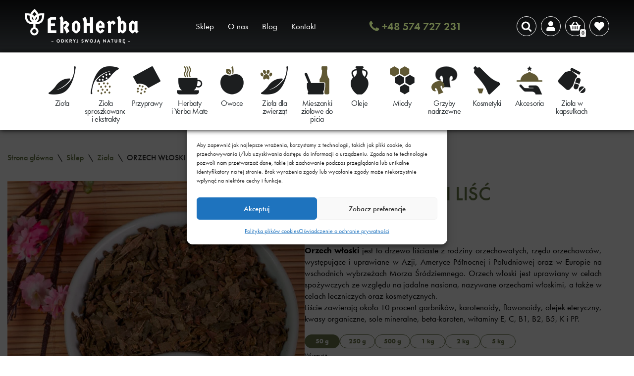

--- FILE ---
content_type: text/html; charset=UTF-8
request_url: https://ekoherba.pl/sklep/ziola/orzech-wloski-lisc/
body_size: 42608
content:
<!DOCTYPE html>
<html lang="pl-PL">

<head>
	
	<meta charset="UTF-8">
	<meta name="viewport" content="width=device-width, initial-scale=1, minimum-scale=1">
	<link rel="profile" href="http://gmpg.org/xfn/11">
		
	<meta name='robots' content='index, follow, max-image-preview:large, max-snippet:-1, max-video-preview:-1' />

<!-- Google Tag Manager for WordPress by gtm4wp.com -->
<script data-cfasync="false" data-pagespeed-no-defer>
	var gtm4wp_datalayer_name = "dataLayer";
	var dataLayer = dataLayer || [];
	const gtm4wp_use_sku_instead = 0;
	const gtm4wp_currency = 'PLN';
	const gtm4wp_product_per_impression = 10;
	const gtm4wp_clear_ecommerce = false;
	const gtm4wp_datalayer_max_timeout = 2000;
</script>
<!-- End Google Tag Manager for WordPress by gtm4wp.com -->
	<!-- This site is optimized with the Yoast SEO plugin v26.6 - https://yoast.com/wordpress/plugins/seo/ -->
	<title>ORZECH WŁOSKI liść - EkoHerba</title>
	<link rel="canonical" href="https://ekoherba.pl/sklep/ziola/orzech-wloski-lisc/" />
	<meta property="og:locale" content="pl_PL" />
	<meta property="og:type" content="article" />
	<meta property="og:title" content="ORZECH WŁOSKI liść - EkoHerba" />
	<meta property="og:description" content="Orzech włoski jest to drzewo liściaste z rodziny orzechowatych, rzędu orzechowców, występujące i uprawiane w Azji, Ameryce Północnej i Południowej oraz w Europie na wschodnich wybrzeżach Morza Śródziemnego. Orzech włoski jest uprawiany w celach spożywczych ze względu na jadalne nasiona, nazywane orzechami włoskimi, a także w celach leczniczych oraz kosmetycznych. Liście zawierają około 10 procent garbników, karotenoidy, flawonoidy, olejek eteryczny, kwasy organiczne, sole mineralne, beta-karoten, witaminy E, C, B1, B2, B5, K i PP." />
	<meta property="og:url" content="https://ekoherba.pl/sklep/ziola/orzech-wloski-lisc/" />
	<meta property="og:site_name" content="EkoHerba" />
	<meta property="article:publisher" content="https://www.facebook.com/ekoziola" />
	<meta property="article:modified_time" content="2025-08-19T22:59:56+00:00" />
	<meta property="og:image" content="https://ekoherba.pl/wp-content/uploads/2023/12/orzech-wloski-lisc-watermarked.jpg" />
	<meta property="og:image:width" content="667" />
	<meta property="og:image:height" content="1000" />
	<meta property="og:image:type" content="image/jpeg" />
	<meta name="twitter:card" content="summary_large_image" />
	<meta name="twitter:label1" content="Szacowany czas czytania" />
	<meta name="twitter:data1" content="2 minuty" />
	<script type="application/ld+json" class="yoast-schema-graph">{"@context":"https://schema.org","@graph":[{"@type":"WebPage","@id":"https://ekoherba.pl/sklep/ziola/orzech-wloski-lisc/","url":"https://ekoherba.pl/sklep/ziola/orzech-wloski-lisc/","name":"ORZECH WŁOSKI liść - EkoHerba","isPartOf":{"@id":"https://ekoherba.pl/#website"},"primaryImageOfPage":{"@id":"https://ekoherba.pl/sklep/ziola/orzech-wloski-lisc/#primaryimage"},"image":{"@id":"https://ekoherba.pl/sklep/ziola/orzech-wloski-lisc/#primaryimage"},"thumbnailUrl":"https://ekoherba.pl/wp-content/uploads/2023/12/orzech-wloski-lisc-watermarked.jpg","datePublished":"2015-03-13T17:36:38+00:00","dateModified":"2025-08-19T22:59:56+00:00","breadcrumb":{"@id":"https://ekoherba.pl/sklep/ziola/orzech-wloski-lisc/#breadcrumb"},"inLanguage":"pl-PL","potentialAction":[{"@type":"ReadAction","target":["https://ekoherba.pl/sklep/ziola/orzech-wloski-lisc/"]}]},{"@type":"ImageObject","inLanguage":"pl-PL","@id":"https://ekoherba.pl/sklep/ziola/orzech-wloski-lisc/#primaryimage","url":"https://ekoherba.pl/wp-content/uploads/2023/12/orzech-wloski-lisc-watermarked.jpg","contentUrl":"https://ekoherba.pl/wp-content/uploads/2023/12/orzech-wloski-lisc-watermarked.jpg","width":667,"height":1000},{"@type":"BreadcrumbList","@id":"https://ekoherba.pl/sklep/ziola/orzech-wloski-lisc/#breadcrumb","itemListElement":[{"@type":"ListItem","position":1,"name":"Strona główna","item":"https://ekoherba.pl/"},{"@type":"ListItem","position":2,"name":"Sklep","item":"https://ekoherba.pl/sklep/"},{"@type":"ListItem","position":3,"name":"ORZECH WŁOSKI liść"}]},{"@type":"WebSite","@id":"https://ekoherba.pl/#website","url":"https://ekoherba.pl/","name":"EkoHerba","description":"Zioła naturalne z Puszczy Białowieskiej","publisher":{"@id":"https://ekoherba.pl/#organization"},"potentialAction":[{"@type":"SearchAction","target":{"@type":"EntryPoint","urlTemplate":"https://ekoherba.pl/?s={search_term_string}"},"query-input":{"@type":"PropertyValueSpecification","valueRequired":true,"valueName":"search_term_string"}}],"inLanguage":"pl-PL"},{"@type":"Organization","@id":"https://ekoherba.pl/#organization","name":"EkoHerba","url":"https://ekoherba.pl/","logo":{"@type":"ImageObject","inLanguage":"pl-PL","@id":"https://ekoherba.pl/#/schema/logo/image/","url":"https://ekoherba.pl/wp-content/uploads/2023/06/favicon.png","contentUrl":"https://ekoherba.pl/wp-content/uploads/2023/06/favicon.png","width":512,"height":512,"caption":"EkoHerba"},"image":{"@id":"https://ekoherba.pl/#/schema/logo/image/"},"sameAs":["https://www.facebook.com/ekoziola"]}]}</script>
	<!-- / Yoast SEO plugin. -->


<link rel='dns-prefetch' href='//use.typekit.net' />
<link rel="alternate" type="application/rss+xml" title="EkoHerba &raquo; Kanał z wpisami" href="https://ekoherba.pl/feed/" />
<link rel="alternate" type="application/rss+xml" title="EkoHerba &raquo; Kanał z komentarzami" href="https://ekoherba.pl/comments/feed/" />
<link rel="alternate" title="oEmbed (JSON)" type="application/json+oembed" href="https://ekoherba.pl/wp-json/oembed/1.0/embed?url=https%3A%2F%2Fekoherba.pl%2Fsklep%2Fziola%2Forzech-wloski-lisc%2F" />
<link rel="alternate" title="oEmbed (XML)" type="text/xml+oembed" href="https://ekoherba.pl/wp-json/oembed/1.0/embed?url=https%3A%2F%2Fekoherba.pl%2Fsklep%2Fziola%2Forzech-wloski-lisc%2F&#038;format=xml" />
<link rel="stylesheet" type="text/css" href="https://use.typekit.net/npz0goo.css"><style id='wp-img-auto-sizes-contain-inline-css' type='text/css'>
img:is([sizes=auto i],[sizes^="auto," i]){contain-intrinsic-size:3000px 1500px}
/*# sourceURL=wp-img-auto-sizes-contain-inline-css */
</style>
<link rel='stylesheet' id='ajax-search-css-css' href='https://ekoherba.pl/wp-content/plugins/search-ajax/ajax-search.css?ver=6.9' type='text/css' media='all' />
<link rel='stylesheet' id='wp-components-css' href='https://ekoherba.pl/wp-includes/css/dist/components/style.min.css?ver=6.9' type='text/css' media='all' />
<link rel='stylesheet' id='woocommerce-dpd-blocks-integration-frontend-css' href='https://ekoherba.pl/wp-content/plugins/woocommerce-dpd/build/point-selection-block-frontend.css?ver=1767005636' type='text/css' media='all' />
<link rel='stylesheet' id='woocommerce-dpd-blocks-integration-editor-css' href='https://ekoherba.pl/wp-content/plugins/woocommerce-dpd/build/point-selection-block.css?ver=1767005636' type='text/css' media='all' />
<link rel='stylesheet' id='woocommerce-gls-blocks-integration-frontend-css' href='https://ekoherba.pl/wp-content/plugins/woocommerce-gls/build/point-selection-block-frontend.css?ver=1767005643' type='text/css' media='all' />
<link rel='stylesheet' id='woocommerce-gls-blocks-integration-editor-css' href='https://ekoherba.pl/wp-content/plugins/woocommerce-gls/build/point-selection-block.css?ver=1767005643' type='text/css' media='all' />
<link rel='stylesheet' id='woocommerce-paczkomaty-inpost-blocks-integration-frontend-css' href='https://ekoherba.pl/wp-content/plugins/woocommerce-paczkomaty-inpost/build/point-selection-block-frontend.css?ver=1767005648' type='text/css' media='all' />
<link rel='stylesheet' id='woocommerce-paczkomaty-inpost-blocks-integration-editor-css' href='https://ekoherba.pl/wp-content/plugins/woocommerce-paczkomaty-inpost/build/point-selection-block.css?ver=1767005648' type='text/css' media='all' />
<link rel='stylesheet' id='dashicons-css' href='https://ekoherba.pl/wp-includes/css/dashicons.min.css?ver=6.9' type='text/css' media='all' />
<link rel='stylesheet' id='menu-icons-extra-css' href='https://ekoherba.pl/wp-content/plugins/menu-icons/css/extra.min.css?ver=0.13.20' type='text/css' media='all' />
<style id='wp-emoji-styles-inline-css' type='text/css'>

	img.wp-smiley, img.emoji {
		display: inline !important;
		border: none !important;
		box-shadow: none !important;
		height: 1em !important;
		width: 1em !important;
		margin: 0 0.07em !important;
		vertical-align: -0.1em !important;
		background: none !important;
		padding: 0 !important;
	}
/*# sourceURL=wp-emoji-styles-inline-css */
</style>
<link rel='stylesheet' id='wp-block-library-css' href='https://ekoherba.pl/wp-includes/css/dist/block-library/style.min.css?ver=6.9' type='text/css' media='all' />
<style id='classic-theme-styles-inline-css' type='text/css'>
/*! This file is auto-generated */
.wp-block-button__link{color:#fff;background-color:#32373c;border-radius:9999px;box-shadow:none;text-decoration:none;padding:calc(.667em + 2px) calc(1.333em + 2px);font-size:1.125em}.wp-block-file__button{background:#32373c;color:#fff;text-decoration:none}
/*# sourceURL=/wp-includes/css/classic-themes.min.css */
</style>
<style id='global-styles-inline-css' type='text/css'>
:root{--wp--preset--aspect-ratio--square: 1;--wp--preset--aspect-ratio--4-3: 4/3;--wp--preset--aspect-ratio--3-4: 3/4;--wp--preset--aspect-ratio--3-2: 3/2;--wp--preset--aspect-ratio--2-3: 2/3;--wp--preset--aspect-ratio--16-9: 16/9;--wp--preset--aspect-ratio--9-16: 9/16;--wp--preset--color--black: #000000;--wp--preset--color--cyan-bluish-gray: #abb8c3;--wp--preset--color--white: #ffffff;--wp--preset--color--pale-pink: #f78da7;--wp--preset--color--vivid-red: #cf2e2e;--wp--preset--color--luminous-vivid-orange: #ff6900;--wp--preset--color--luminous-vivid-amber: #fcb900;--wp--preset--color--light-green-cyan: #7bdcb5;--wp--preset--color--vivid-green-cyan: #00d084;--wp--preset--color--pale-cyan-blue: #8ed1fc;--wp--preset--color--vivid-cyan-blue: #0693e3;--wp--preset--color--vivid-purple: #9b51e0;--wp--preset--color--neve-link-color: var(--nv-primary-accent);--wp--preset--color--neve-link-hover-color: var(--nv-secondary-accent);--wp--preset--color--nv-site-bg: var(--nv-site-bg);--wp--preset--color--nv-light-bg: var(--nv-light-bg);--wp--preset--color--nv-dark-bg: var(--nv-dark-bg);--wp--preset--color--neve-text-color: var(--nv-text-color);--wp--preset--color--nv-text-dark-bg: var(--nv-text-dark-bg);--wp--preset--color--nv-c-1: var(--nv-c-1);--wp--preset--color--nv-c-2: var(--nv-c-2);--wp--preset--gradient--vivid-cyan-blue-to-vivid-purple: linear-gradient(135deg,rgb(6,147,227) 0%,rgb(155,81,224) 100%);--wp--preset--gradient--light-green-cyan-to-vivid-green-cyan: linear-gradient(135deg,rgb(122,220,180) 0%,rgb(0,208,130) 100%);--wp--preset--gradient--luminous-vivid-amber-to-luminous-vivid-orange: linear-gradient(135deg,rgb(252,185,0) 0%,rgb(255,105,0) 100%);--wp--preset--gradient--luminous-vivid-orange-to-vivid-red: linear-gradient(135deg,rgb(255,105,0) 0%,rgb(207,46,46) 100%);--wp--preset--gradient--very-light-gray-to-cyan-bluish-gray: linear-gradient(135deg,rgb(238,238,238) 0%,rgb(169,184,195) 100%);--wp--preset--gradient--cool-to-warm-spectrum: linear-gradient(135deg,rgb(74,234,220) 0%,rgb(151,120,209) 20%,rgb(207,42,186) 40%,rgb(238,44,130) 60%,rgb(251,105,98) 80%,rgb(254,248,76) 100%);--wp--preset--gradient--blush-light-purple: linear-gradient(135deg,rgb(255,206,236) 0%,rgb(152,150,240) 100%);--wp--preset--gradient--blush-bordeaux: linear-gradient(135deg,rgb(254,205,165) 0%,rgb(254,45,45) 50%,rgb(107,0,62) 100%);--wp--preset--gradient--luminous-dusk: linear-gradient(135deg,rgb(255,203,112) 0%,rgb(199,81,192) 50%,rgb(65,88,208) 100%);--wp--preset--gradient--pale-ocean: linear-gradient(135deg,rgb(255,245,203) 0%,rgb(182,227,212) 50%,rgb(51,167,181) 100%);--wp--preset--gradient--electric-grass: linear-gradient(135deg,rgb(202,248,128) 0%,rgb(113,206,126) 100%);--wp--preset--gradient--midnight: linear-gradient(135deg,rgb(2,3,129) 0%,rgb(40,116,252) 100%);--wp--preset--font-size--small: 13px;--wp--preset--font-size--medium: 20px;--wp--preset--font-size--large: 36px;--wp--preset--font-size--x-large: 42px;--wp--preset--spacing--20: 0.44rem;--wp--preset--spacing--30: 0.67rem;--wp--preset--spacing--40: 1rem;--wp--preset--spacing--50: 1.5rem;--wp--preset--spacing--60: 2.25rem;--wp--preset--spacing--70: 3.38rem;--wp--preset--spacing--80: 5.06rem;--wp--preset--shadow--natural: 6px 6px 9px rgba(0, 0, 0, 0.2);--wp--preset--shadow--deep: 12px 12px 50px rgba(0, 0, 0, 0.4);--wp--preset--shadow--sharp: 6px 6px 0px rgba(0, 0, 0, 0.2);--wp--preset--shadow--outlined: 6px 6px 0px -3px rgb(255, 255, 255), 6px 6px rgb(0, 0, 0);--wp--preset--shadow--crisp: 6px 6px 0px rgb(0, 0, 0);}:where(.is-layout-flex){gap: 0.5em;}:where(.is-layout-grid){gap: 0.5em;}body .is-layout-flex{display: flex;}.is-layout-flex{flex-wrap: wrap;align-items: center;}.is-layout-flex > :is(*, div){margin: 0;}body .is-layout-grid{display: grid;}.is-layout-grid > :is(*, div){margin: 0;}:where(.wp-block-columns.is-layout-flex){gap: 2em;}:where(.wp-block-columns.is-layout-grid){gap: 2em;}:where(.wp-block-post-template.is-layout-flex){gap: 1.25em;}:where(.wp-block-post-template.is-layout-grid){gap: 1.25em;}.has-black-color{color: var(--wp--preset--color--black) !important;}.has-cyan-bluish-gray-color{color: var(--wp--preset--color--cyan-bluish-gray) !important;}.has-white-color{color: var(--wp--preset--color--white) !important;}.has-pale-pink-color{color: var(--wp--preset--color--pale-pink) !important;}.has-vivid-red-color{color: var(--wp--preset--color--vivid-red) !important;}.has-luminous-vivid-orange-color{color: var(--wp--preset--color--luminous-vivid-orange) !important;}.has-luminous-vivid-amber-color{color: var(--wp--preset--color--luminous-vivid-amber) !important;}.has-light-green-cyan-color{color: var(--wp--preset--color--light-green-cyan) !important;}.has-vivid-green-cyan-color{color: var(--wp--preset--color--vivid-green-cyan) !important;}.has-pale-cyan-blue-color{color: var(--wp--preset--color--pale-cyan-blue) !important;}.has-vivid-cyan-blue-color{color: var(--wp--preset--color--vivid-cyan-blue) !important;}.has-vivid-purple-color{color: var(--wp--preset--color--vivid-purple) !important;}.has-neve-link-color-color{color: var(--wp--preset--color--neve-link-color) !important;}.has-neve-link-hover-color-color{color: var(--wp--preset--color--neve-link-hover-color) !important;}.has-nv-site-bg-color{color: var(--wp--preset--color--nv-site-bg) !important;}.has-nv-light-bg-color{color: var(--wp--preset--color--nv-light-bg) !important;}.has-nv-dark-bg-color{color: var(--wp--preset--color--nv-dark-bg) !important;}.has-neve-text-color-color{color: var(--wp--preset--color--neve-text-color) !important;}.has-nv-text-dark-bg-color{color: var(--wp--preset--color--nv-text-dark-bg) !important;}.has-nv-c-1-color{color: var(--wp--preset--color--nv-c-1) !important;}.has-nv-c-2-color{color: var(--wp--preset--color--nv-c-2) !important;}.has-black-background-color{background-color: var(--wp--preset--color--black) !important;}.has-cyan-bluish-gray-background-color{background-color: var(--wp--preset--color--cyan-bluish-gray) !important;}.has-white-background-color{background-color: var(--wp--preset--color--white) !important;}.has-pale-pink-background-color{background-color: var(--wp--preset--color--pale-pink) !important;}.has-vivid-red-background-color{background-color: var(--wp--preset--color--vivid-red) !important;}.has-luminous-vivid-orange-background-color{background-color: var(--wp--preset--color--luminous-vivid-orange) !important;}.has-luminous-vivid-amber-background-color{background-color: var(--wp--preset--color--luminous-vivid-amber) !important;}.has-light-green-cyan-background-color{background-color: var(--wp--preset--color--light-green-cyan) !important;}.has-vivid-green-cyan-background-color{background-color: var(--wp--preset--color--vivid-green-cyan) !important;}.has-pale-cyan-blue-background-color{background-color: var(--wp--preset--color--pale-cyan-blue) !important;}.has-vivid-cyan-blue-background-color{background-color: var(--wp--preset--color--vivid-cyan-blue) !important;}.has-vivid-purple-background-color{background-color: var(--wp--preset--color--vivid-purple) !important;}.has-neve-link-color-background-color{background-color: var(--wp--preset--color--neve-link-color) !important;}.has-neve-link-hover-color-background-color{background-color: var(--wp--preset--color--neve-link-hover-color) !important;}.has-nv-site-bg-background-color{background-color: var(--wp--preset--color--nv-site-bg) !important;}.has-nv-light-bg-background-color{background-color: var(--wp--preset--color--nv-light-bg) !important;}.has-nv-dark-bg-background-color{background-color: var(--wp--preset--color--nv-dark-bg) !important;}.has-neve-text-color-background-color{background-color: var(--wp--preset--color--neve-text-color) !important;}.has-nv-text-dark-bg-background-color{background-color: var(--wp--preset--color--nv-text-dark-bg) !important;}.has-nv-c-1-background-color{background-color: var(--wp--preset--color--nv-c-1) !important;}.has-nv-c-2-background-color{background-color: var(--wp--preset--color--nv-c-2) !important;}.has-black-border-color{border-color: var(--wp--preset--color--black) !important;}.has-cyan-bluish-gray-border-color{border-color: var(--wp--preset--color--cyan-bluish-gray) !important;}.has-white-border-color{border-color: var(--wp--preset--color--white) !important;}.has-pale-pink-border-color{border-color: var(--wp--preset--color--pale-pink) !important;}.has-vivid-red-border-color{border-color: var(--wp--preset--color--vivid-red) !important;}.has-luminous-vivid-orange-border-color{border-color: var(--wp--preset--color--luminous-vivid-orange) !important;}.has-luminous-vivid-amber-border-color{border-color: var(--wp--preset--color--luminous-vivid-amber) !important;}.has-light-green-cyan-border-color{border-color: var(--wp--preset--color--light-green-cyan) !important;}.has-vivid-green-cyan-border-color{border-color: var(--wp--preset--color--vivid-green-cyan) !important;}.has-pale-cyan-blue-border-color{border-color: var(--wp--preset--color--pale-cyan-blue) !important;}.has-vivid-cyan-blue-border-color{border-color: var(--wp--preset--color--vivid-cyan-blue) !important;}.has-vivid-purple-border-color{border-color: var(--wp--preset--color--vivid-purple) !important;}.has-neve-link-color-border-color{border-color: var(--wp--preset--color--neve-link-color) !important;}.has-neve-link-hover-color-border-color{border-color: var(--wp--preset--color--neve-link-hover-color) !important;}.has-nv-site-bg-border-color{border-color: var(--wp--preset--color--nv-site-bg) !important;}.has-nv-light-bg-border-color{border-color: var(--wp--preset--color--nv-light-bg) !important;}.has-nv-dark-bg-border-color{border-color: var(--wp--preset--color--nv-dark-bg) !important;}.has-neve-text-color-border-color{border-color: var(--wp--preset--color--neve-text-color) !important;}.has-nv-text-dark-bg-border-color{border-color: var(--wp--preset--color--nv-text-dark-bg) !important;}.has-nv-c-1-border-color{border-color: var(--wp--preset--color--nv-c-1) !important;}.has-nv-c-2-border-color{border-color: var(--wp--preset--color--nv-c-2) !important;}.has-vivid-cyan-blue-to-vivid-purple-gradient-background{background: var(--wp--preset--gradient--vivid-cyan-blue-to-vivid-purple) !important;}.has-light-green-cyan-to-vivid-green-cyan-gradient-background{background: var(--wp--preset--gradient--light-green-cyan-to-vivid-green-cyan) !important;}.has-luminous-vivid-amber-to-luminous-vivid-orange-gradient-background{background: var(--wp--preset--gradient--luminous-vivid-amber-to-luminous-vivid-orange) !important;}.has-luminous-vivid-orange-to-vivid-red-gradient-background{background: var(--wp--preset--gradient--luminous-vivid-orange-to-vivid-red) !important;}.has-very-light-gray-to-cyan-bluish-gray-gradient-background{background: var(--wp--preset--gradient--very-light-gray-to-cyan-bluish-gray) !important;}.has-cool-to-warm-spectrum-gradient-background{background: var(--wp--preset--gradient--cool-to-warm-spectrum) !important;}.has-blush-light-purple-gradient-background{background: var(--wp--preset--gradient--blush-light-purple) !important;}.has-blush-bordeaux-gradient-background{background: var(--wp--preset--gradient--blush-bordeaux) !important;}.has-luminous-dusk-gradient-background{background: var(--wp--preset--gradient--luminous-dusk) !important;}.has-pale-ocean-gradient-background{background: var(--wp--preset--gradient--pale-ocean) !important;}.has-electric-grass-gradient-background{background: var(--wp--preset--gradient--electric-grass) !important;}.has-midnight-gradient-background{background: var(--wp--preset--gradient--midnight) !important;}.has-small-font-size{font-size: var(--wp--preset--font-size--small) !important;}.has-medium-font-size{font-size: var(--wp--preset--font-size--medium) !important;}.has-large-font-size{font-size: var(--wp--preset--font-size--large) !important;}.has-x-large-font-size{font-size: var(--wp--preset--font-size--x-large) !important;}
:where(.wp-block-post-template.is-layout-flex){gap: 1.25em;}:where(.wp-block-post-template.is-layout-grid){gap: 1.25em;}
:where(.wp-block-term-template.is-layout-flex){gap: 1.25em;}:where(.wp-block-term-template.is-layout-grid){gap: 1.25em;}
:where(.wp-block-columns.is-layout-flex){gap: 2em;}:where(.wp-block-columns.is-layout-grid){gap: 2em;}
:root :where(.wp-block-pullquote){font-size: 1.5em;line-height: 1.6;}
/*# sourceURL=global-styles-inline-css */
</style>
<link rel='stylesheet' id='theme-my-login-css' href='https://ekoherba.pl/wp-content/plugins/theme-my-login/assets/styles/theme-my-login.min.css?ver=7.1.14' type='text/css' media='all' />
<link rel='stylesheet' id='sp-wcs-swiper-css' href='https://ekoherba.pl/wp-content/plugins/woo-category-slider-grid/public/css/swiper.min.css?ver=1.6.3' type='text/css' media='all' />
<link rel='stylesheet' id='sp-wcs-font-awesome-css' href='https://ekoherba.pl/wp-content/plugins/woo-category-slider-grid/public/css/font-awesome.min.css?ver=1.6.3' type='text/css' media='all' />
<link rel='stylesheet' id='woo-category-slider-grid-css' href='https://ekoherba.pl/wp-content/plugins/woo-category-slider-grid/public/css/woo-category-slider-public.min.css?ver=1.6.3' type='text/css' media='all' />
<style id='woo-category-slider-grid-inline-css' type='text/css'>
.sp-wcsp-slider-area #sp-wcsp-slider-section-173 .sp-wcsp-cat-item .sp-wcsp-cat-item-thumb-content {border: 0px solid #dddddd;border-radius: 0px;}.sp-wcsp-slider-area #sp-wcsp-slider-section-173 .sp-wcsp-cat-item {box-shadow: 0px 0px 0px 0px #dddddd;background: transparent;}.sp-wcsp-slider-area #sp-wcsp-slider-section-173 .sp-wcsp-cat-item:hover{box-shadow: 0px 0px 0px 0px #dddddd;background: transparent;}.sp-wcsp-slider-area #sp-wcsp-slider-section-173 .sp-wcsp-cat-item .sp-wcsp-cat-details .sp-wcsp-cat-details-content .sp-wcsp-cat-name {text-align: center;}.sp-wcsp-slider-area #sp-wcsp-slider-section-173 .sp-wcsp-cat-item .sp-wcsp-cat-details .sp-wcsp-cat-details-content .sp-wcsp-cat-name a {margin: 0px 0px 0px 0px;color: #292f33;font-size: 16px;line-height: 18px;letter-spacing: 0;text-transform: none;text-align: center;font-weight: 700;font-style: normal;}.sp-wcsp-slider-area #sp-wcsp-slider-section-173 .sp-wcsp-cat-item .sp-wcsp-cat-details .sp-wcsp-cat-details-content .sp-wcsp-cat-name a:hover{color: #292f33;}.sp-wcsp-slider-area #sp-wcsp-slider-section-173 .sp-wcsp-cat-item .sp-wcsp-cat-details .sp-wcsp-cat-details-content {padding: 0px 0px 0px 0px;}.sp-wcsp-slider-area #sp-wcsp-slider-section-173 .sp-wcsp-cat-item .sp-wcsp-cat-thumbnail {margin: 0px 0px 0px 0px;}.sp-wcsp-slider-area-173 .sp-wcsp-button-prev, .sp-wcsp-slider-area-173 .sp-wcsp-button-next{border: 0px solid #aaaaaa;color: #aaaaaa;background: transparent;height: 30px;line-height: 28px;font-size: 20px;width: 30px;}.sp-wcsp-slider-area-173 .sp-wcsp-button-prev:hover,.sp-wcsp-slider-area-173 .sp-wcsp-button-next:hover{border-color: #cc2b5e;color: #ffffff;background: #cc2b5e;}#sp-wcsp-slider-section-173 .sp-wcsp-pagination span {margin: 0 3px;width: 12px;height: 12px;background: #aaaaaa;opacity: 1;font-size: 14px;text-indent: -999px;overflow: hidden;}#sp-wcsp-slider-section-173 .sp-wcsp-pagination span.swiper-pagination-bullet-active {background: #cc2b5e;}.sp-wcsp-slider-area-173{position: relative;}#sp-wcsp-slider-section-173 {opacity: 0;}#wcsp-preloader-173{position: absolute;left: 0;top: 0;height: 100%;width: 100%;text-align: center;display: flex;align-items: center;justify-content: center;}
/*# sourceURL=woo-category-slider-grid-inline-css */
</style>
<link rel='stylesheet' id='photoswipe-css' href='https://ekoherba.pl/wp-content/plugins/woocommerce/assets/css/photoswipe/photoswipe.min.css?ver=10.4.3' type='text/css' media='all' />
<style id='photoswipe-inline-css' type='text/css'>
.pswp{z-index:100000 !important;}
/*# sourceURL=photoswipe-inline-css */
</style>
<link rel='stylesheet' id='photoswipe-default-skin-css' href='https://ekoherba.pl/wp-content/plugins/woocommerce/assets/css/photoswipe/default-skin/default-skin.min.css?ver=10.4.3' type='text/css' media='all' />
<link rel='stylesheet' id='woocommerce-layout-css' href='https://ekoherba.pl/wp-content/plugins/woocommerce/assets/css/woocommerce-layout.css?ver=10.4.3' type='text/css' media='all' />
<link rel='stylesheet' id='woocommerce-smallscreen-css' href='https://ekoherba.pl/wp-content/plugins/woocommerce/assets/css/woocommerce-smallscreen.css?ver=10.4.3' type='text/css' media='only screen and (max-width: 768px)' />
<link rel='stylesheet' id='woocommerce-general-css' href='https://ekoherba.pl/wp-content/plugins/woocommerce/assets/css/woocommerce.css?ver=10.4.3' type='text/css' media='all' />
<style id='woocommerce-inline-inline-css' type='text/css'>
.woocommerce form .form-row .required { visibility: visible; }
/*# sourceURL=woocommerce-inline-inline-css */
</style>
<link rel='stylesheet' id='cmplz-general-css' href='https://ekoherba.pl/wp-content/plugins/complianz-gdpr-premium/assets/css/cookieblocker.min.css?ver=1767005247' type='text/css' media='all' />
<link rel='stylesheet' id='cfvsw_swatches_product-css' href='https://ekoherba.pl/wp-content/plugins/variation-swatches-woo/assets/css/swatches.css?ver=1.0.13' type='text/css' media='all' />
<style id='cfvsw_swatches_product-inline-css' type='text/css'>
.cfvsw-tooltip{background:#000000;color:#ffffff;} .cfvsw-tooltip:before{background:#000000;}:root {--cfvsw-swatches-font-size: 13px;--cfvsw-swatches-border-color: #6b774a;--cfvsw-swatches-border-color-hover: #6b774a80;--cfvsw-swatches-border-width: 1px;--cfvsw-swatches-tooltip-font-size: 12px;}
/*# sourceURL=cfvsw_swatches_product-inline-css */
</style>
<link rel='stylesheet' id='p24-styles-css' href='https://ekoherba.pl/wp-content/plugins/woo-przelewy24/assets/css/styles.css?ver=1.0.16' type='text/css' media='all' />
<link rel='stylesheet' id='neve-woocommerce-css' href='https://ekoherba.pl/wp-content/themes/neve/assets/css/woocommerce.min.css?ver=4.2.2' type='text/css' media='all' />
<link rel='stylesheet' id='neve-style-css' href='https://ekoherba.pl/wp-content/themes/neve/style-main-new.min.css?ver=4.2.2' type='text/css' media='all' />
<style id='neve-style-inline-css' type='text/css'>
.is-menu-sidebar .header-menu-sidebar { visibility: visible; }.is-menu-sidebar.menu_sidebar_slide_left .header-menu-sidebar { transform: translate3d(0, 0, 0); left: 0; }.is-menu-sidebar.menu_sidebar_slide_right .header-menu-sidebar { transform: translate3d(0, 0, 0); right: 0; }.is-menu-sidebar.menu_sidebar_pull_right .header-menu-sidebar, .is-menu-sidebar.menu_sidebar_pull_left .header-menu-sidebar { transform: translateX(0); }.is-menu-sidebar.menu_sidebar_dropdown .header-menu-sidebar { height: auto; }.is-menu-sidebar.menu_sidebar_dropdown .header-menu-sidebar-inner { max-height: 400px; padding: 20px 0; }.is-menu-sidebar.menu_sidebar_full_canvas .header-menu-sidebar { opacity: 1; }.header-menu-sidebar .menu-item-nav-search:not(.floating) { pointer-events: none; }.header-menu-sidebar .menu-item-nav-search .is-menu-sidebar { pointer-events: unset; }
.nv-meta-list li.meta:not(:last-child):after { content:"/" }.nv-meta-list .no-mobile{
			display:none;
		}.nv-meta-list li.last::after{
			content: ""!important;
		}@media (min-width: 769px) {
			.nv-meta-list .no-mobile {
				display: inline-block;
			}
			.nv-meta-list li.last:not(:last-child)::after {
		 		content: "/" !important;
			}
		}
.nav-ul li .caret svg, .nav-ul li .caret img{width:var(--smiconsize, 0.5em);height:var(--smiconsize, 0.5em);}.nav-ul .sub-menu li {border-style: var(--itembstyle);}
 :root{ --container: 748px;--postwidth:100%; --primarybtnbg: var(--nv-secondary-accent); --secondarybtnbg: rgba(0, 0, 0, 0); --primarybtnhoverbg: #4b5533; --secondarybtnhoverbg: var(--nv-primary-accent); --primarybtncolor: #ffffff; --secondarybtncolor: var(--nv-primary-accent); --primarybtnhovercolor: #ffffff; --secondarybtnhovercolor: var(--nv-text-dark-bg);--primarybtnborderradius:0;--secondarybtnborderradius:0;--secondarybtnborderwidth:2px;--btnpadding:12px 24px;--primarybtnpadding:12px 24px;--secondarybtnpadding:calc(12px - 2px) calc(24px - 2px); --bodyfontfamily: futura-pt; --bodyfontsize: 15px; --bodylineheight: 1.6em; --bodyletterspacing: 0px; --bodyfontweight: 400; --bodytexttransform: none; --h1fontsize: 39px; --h1fontweight: 600; --h1lineheight: 1.2em; --h1letterspacing: 0px; --h1texttransform: none; --h2fontsize: 30px; --h2fontweight: 600; --h2lineheight: 1.3em; --h2letterspacing: 0px; --h2texttransform: none; --h3fontsize: 24px; --h3fontweight: 400; --h3lineheight: 1.3em; --h3letterspacing: 0px; --h3texttransform: uppercase; --h4fontsize: 16px; --h4fontweight: 600; --h4lineheight: 1.3em; --h4letterspacing: 0px; --h4texttransform: none; --h5fontsize: 14px; --h5fontweight: 600; --h5lineheight: 1.3em; --h5letterspacing: 0px; --h5texttransform: none; --h6fontsize: 14px; --h6fontweight: 600; --h6lineheight: 1.3em; --h6letterspacing: 0px; --h6texttransform: none;--formfieldborderwidth:2px;--formfieldborderradius:3px; --formfieldbgcolor: var(--nv-light-bg); --formfieldbordercolor: #dddddd; --formfieldcolor: var(--nv-text-color);--formfieldpadding:10px 12px 10px 12px;; --shopcoltemplate: 1; } .nv-index-posts{ --borderradius:0px;--cardboxshadow:0 0 8px 0 rgba(0,0,0,0.3); --cardbgcolor: rgba(8,8,8,0); --cardcolor: #000000; --alignment: center; } .has-neve-button-color-color{ color: var(--nv-secondary-accent)!important; } .has-neve-button-color-background-color{ background-color: var(--nv-secondary-accent)!important; } .single-post-container .alignfull > [class*="__inner-container"], .single-post-container .alignwide > [class*="__inner-container"]{ max-width:718px } .single-product .alignfull > [class*="__inner-container"], .single-product .alignwide > [class*="__inner-container"]{ max-width:718px } .nv-meta-list{ --avatarsize: 20px; } .single .nv-meta-list{ --avatarsize: 20px; } .blog .blog-entry-title, .archive .blog-entry-title{ --fontsize: 28px; --fontweight: 500; } .single h1.entry-title{ --fontsize: 28px; } .nv-is-boxed.nv-comments-wrap{ --padding:20px; } .nv-is-boxed.comment-respond{ --padding:20px; } .single:not(.single-product), .page{ --c-vspace:0 0 0 0;; } .scroll-to-top{ --color: var(--nv-text-dark-bg);--padding:8px 10px; --borderradius: 3px; --bgcolor: var(--nv-primary-accent); --hovercolor: var(--nv-text-dark-bg); --hoverbgcolor: var(--nv-primary-accent);--size:16px; } .global-styled{ --bgcolor: var(--nv-site-bg); } .header-top{ --rowbcolor: var(--nv-light-bg); --color: var(--nv-text-color); --bgcolor: #f0f0f0; } .header-main{ --rowbcolor: var(--nv-light-bg); --color: var(--nv-text-color); --bgcolor: #1b1d1f; } .header-bottom{ --rowbcolor: var(--nv-light-bg); --color: var(--nv-text-color); --bgcolor: #ffffff; } .header-menu-sidebar-bg{ --justify: flex-start; --textalign: left;--flexg: 1;--wrapdropdownwidth: auto; --color: var(--nv-text-color); --bgcolor: #000000; } .header-menu-sidebar{ width: 360px; } .builder-item--logo{ --maxwidth: 120px; --fs: 24px;--padding:10px 0;--margin:0; --textalign: left;--justify: flex-start; } .builder-item--nav-icon,.header-menu-sidebar .close-sidebar-panel .navbar-toggle{ --color: #ffffff;--borderradius:3px;--borderwidth:1px; } .builder-item--nav-icon{ --label-margin:0 5px 0 0;;--padding:10px 12px;--margin:0 0 0 10px;; } .builder-item--primary-menu{ --color: #ffffff; --hovercolor: var(--nv-secondary-accent); --hovertextcolor: var(--nv-text-color); --activecolor: var(--nv-secondary-accent); --spacing: 20px; --height: 25px; --smiconsize: 7px;--padding:0;--margin:0; --fontsize: 1.3em; --lineheight: 1.6em; --letterspacing: 0px; --fontweight: 400; --texttransform: none; --iconsize: 1.3em; } .builder-item--primary-menu .sub-menu{ --bstyle: none; --itembstyle: none; } .hfg-is-group.has-primary-menu .inherit-ff{ --inheritedfw: 400; } .builder-item--custom_html{ --padding:0;--margin:0; --fontsize: 1em; --lineheight: 1.6; --letterspacing: 0px; --fontweight: 500; --texttransform: none; --iconsize: 1em; --textalign: left;--justify: flex-start; } .builder-item--header_cart_icon{ --iconsize: 20px; --labelsize: 15px; --color: #ffffff;--padding:0 10px;--margin:0 5px; } .builder-item--contact{ --color: #6a7848;--padding:0;--margin:0; --fontsize: 0.85em; --lineheight: 1.6em; --letterspacing: 0px; --fontweight: 600; --texttransform: none; --iconsize: 0.85em; } .builder-item--wish_list{ --iconsize: 20px; --color: #ffffff;--padding:0 10px;--margin:0 5px; } .builder-item--my_account{ --bgcolor: rgba(0, 0, 0, 0); --color: #ffffff;--borderradius:3px;--padding:3px 5px;--margin:0 5px; } .builder-item--advanced_search_icon_1{ --iconsize: 22px; --color: #ffffff; --formfieldfontsize: 14px;--formfieldborderwidth:2px;--formfieldborderradius:2px; --height: 40px;--padding:0;--margin:0 5px 0 0;; } .footer-top-inner .row{ grid-template-columns:1fr 1fr 1fr; --valign: flex-start; } .footer-top{ --rowbcolor: var(--nv-light-bg); --color: var(--nv-text-color); --bgcolor: #ffffff; } .footer-main-inner .row{ grid-template-columns:1fr 1fr 1fr; --valign: flex-start; } .footer-main{ --rowbcolor: var(--nv-light-bg); --color: var(--nv-text-color); --bgcolor: var(--nv-site-bg); } .footer-bottom-inner .row{ grid-template-columns:1fr 1fr 1fr; --valign: flex-start; } .footer-bottom{ --rowbcolor: var(--nv-light-bg); --color: var(--nv-text-dark-bg); --bgcolor: var(--nv-dark-bg); } .builder-item--footer_copyright{ --color: var(--nv-text-dark-bg);--padding:0;--margin:0; --fontsize: 1em; --lineheight: 1.6; --letterspacing: 0px; --fontweight: 500; --texttransform: none; --iconsize: 1em; --textalign: left;--justify: flex-start; } .page_header-top{ --rowbcolor: var(--nv-light-bg); --color: var(--nv-text-color); --bgcolor: var(--nv-site-bg); } .page_header-bottom{ --rowbcolor: var(--nv-light-bg); --color: var(--nv-text-color); --bgcolor: var(--nv-site-bg); } .product_title.entry-title{ --h1texttransform: none; } @media(min-width: 576px){ :root{ --container: 992px;--postwidth:50%;--btnpadding:12px 24px;--primarybtnpadding:12px 24px;--secondarybtnpadding:calc(12px - 2px) calc(24px - 2px); --bodyfontsize: 16px; --bodylineheight: 1.6em; --bodyletterspacing: 0px; --h1fontsize: 55px; --h1lineheight: 1.3em; --h1letterspacing: 0px; --h2fontsize: 35px; --h2lineheight: 1.3em; --h2letterspacing: 0px; --h3fontsize: 26px; --h3lineheight: 1.3em; --h3letterspacing: 0px; --h4fontsize: 16px; --h4lineheight: 1.3em; --h4letterspacing: 0px; --h5fontsize: 14px; --h5lineheight: 1.3em; --h5letterspacing: 0px; --h6fontsize: 14px; --h6lineheight: 1.3em; --h6letterspacing: 0px; --shopcoltemplate: 2; } .single-post-container .alignfull > [class*="__inner-container"], .single-post-container .alignwide > [class*="__inner-container"]{ max-width:962px } .single-product .alignfull > [class*="__inner-container"], .single-product .alignwide > [class*="__inner-container"]{ max-width:962px } .nv-meta-list{ --avatarsize: 20px; } .single .nv-meta-list{ --avatarsize: 20px; } .blog .blog-entry-title, .archive .blog-entry-title{ --fontsize: 32px; } .single h1.entry-title{ --fontsize: 40px; } .nv-is-boxed.nv-comments-wrap{ --padding:30px; } .nv-is-boxed.comment-respond{ --padding:30px; } .single:not(.single-product), .page{ --c-vspace:0 0 0 0;; } .scroll-to-top{ --padding:8px 10px;--size:16px; } .header-menu-sidebar-bg{ --justify: flex-start; --textalign: left;--flexg: 1;--wrapdropdownwidth: auto; } .header-menu-sidebar{ width: 360px; } .builder-item--logo{ --maxwidth: 32px; --fs: 24px;--padding:10px 0;--margin:0; --textalign: left;--justify: flex-start; } .builder-item--nav-icon{ --label-margin:0 5px 0 0;;--padding:10px 15px;--margin:0 0 0 15px;; } .builder-item--primary-menu{ --spacing: 10px; --height: 25px; --smiconsize: 7px;--padding:0;--margin:0; --fontsize: 1em; --lineheight: 1.6em; --letterspacing: 0px; --iconsize: 1em; } .builder-item--custom_html{ --padding:0;--margin:0; --fontsize: 1em; --lineheight: 1.6; --letterspacing: 0px; --iconsize: 1em; --textalign: left;--justify: flex-start; } .builder-item--header_cart_icon{ --padding:0 10px;--margin:0; } .builder-item--contact{ --padding:0;--margin:0; --fontsize: 0.85em; --lineheight: 1.6em; --letterspacing: 0px; --iconsize: 0.85em; } .builder-item--wish_list{ --padding:0 10px;--margin:0; } .builder-item--my_account{ --padding:3px 5px;--margin:0; } .builder-item--advanced_search_icon_1{ --formfieldfontsize: 14px;--formfieldborderwidth:2px;--formfieldborderradius:2px; --height: 40px;--padding:0;--margin:0; } .builder-item--footer_copyright{ --padding:0;--margin:0; --fontsize: 1em; --lineheight: 1.6; --letterspacing: 0px; --iconsize: 1em; --textalign: left;--justify: flex-start; } }@media(min-width: 960px){ :root{ --container: 1300px;--postwidth:33.333333333333%;--btnpadding:12px 24px;--primarybtnpadding:12px 24px;--secondarybtnpadding:calc(12px - 2px) calc(24px - 2px); --bodyfontsize: 17px; --bodylineheight: 1.4em; --bodyletterspacing: 0px; --h1fontsize: 70px; --h1lineheight: 1.3em; --h1letterspacing: 0px; --h2fontsize: 41px; --h2lineheight: 1.3em; --h2letterspacing: 0px; --h3fontsize: 33px; --h3lineheight: 1.5em; --h3letterspacing: 0px; --h4fontsize: 20px; --h4lineheight: 1.3em; --h4letterspacing: 0px; --h5fontsize: 16px; --h5lineheight: 1.3em; --h5letterspacing: 0px; --h6fontsize: 16px; --h6lineheight: 1.3em; --h6letterspacing: 0px; --shopcoltemplate: 4; } .layout-grid .nv-post-thumbnail-wrap{ margin-right:-15px;margin-left:-15px; } .nv-index-posts{ --padding:0px 15px 15px 15px; } body:not(.single):not(.archive):not(.blog):not(.search):not(.error404) .neve-main > .container .col, body.post-type-archive-course .neve-main > .container .col, body.post-type-archive-llms_membership .neve-main > .container .col{ max-width: 100%; } body:not(.single):not(.archive):not(.blog):not(.search):not(.error404) .nv-sidebar-wrap, body.post-type-archive-course .nv-sidebar-wrap, body.post-type-archive-llms_membership .nv-sidebar-wrap{ max-width: 0%; } .neve-main > .archive-container .nv-index-posts.col{ max-width: 100%; } .neve-main > .archive-container .nv-sidebar-wrap{ max-width: 0%; } .neve-main > .single-post-container .nv-single-post-wrap.col{ max-width: 70%; } .single-post-container .alignfull > [class*="__inner-container"], .single-post-container .alignwide > [class*="__inner-container"]{ max-width:880px } .container-fluid.single-post-container .alignfull > [class*="__inner-container"], .container-fluid.single-post-container .alignwide > [class*="__inner-container"]{ max-width:calc(70% + 15px) } .neve-main > .single-post-container .nv-sidebar-wrap{ max-width: 30%; } .archive.woocommerce .neve-main > .shop-container .nv-shop.col{ max-width: 100%; } .archive.woocommerce .neve-main > .shop-container .nv-sidebar-wrap{ max-width: 0%; } .single-product .neve-main > .shop-container .nv-shop.col{ max-width: 100%; } .single-product .alignfull > [class*="__inner-container"], .single-product .alignwide > [class*="__inner-container"]{ max-width:1270px } .single-product .container-fluid .alignfull > [class*="__inner-container"], .single-product .alignwide > [class*="__inner-container"]{ max-width:calc(100% + 15px) } .single-product .neve-main > .shop-container .nv-sidebar-wrap{ max-width: 0%; } .nv-meta-list{ --avatarsize: 20px; } .single .nv-meta-list{ --avatarsize: 20px; } .blog .blog-entry-title, .archive .blog-entry-title{ --fontsize: 23px; --lineheight: 1.1em; } .blog .entry-summary, .archive .entry-summary, .blog .post-pages-links{ --fontsize: 19px; } .blog .nv-meta-list li, .archive .nv-meta-list li{ --fontsize: 16px; } .single h1.entry-title{ --fontsize: 48px; } .nv-is-boxed.nv-comments-wrap{ --padding:40px; } .nv-is-boxed.comment-respond{ --padding:40px; } .single:not(.single-product), .page{ --c-vspace:0 0 0 0;; } .scroll-to-top{ --padding:8px 10px;--size:16px; } .header-menu-sidebar-bg{ --justify: flex-start; --textalign: left;--flexg: 1;--wrapdropdownwidth: auto; } .header-menu-sidebar{ width: 360px; } .builder-item--logo{ --maxwidth: 230px; --fs: 24px;--padding:10px 0;--margin:0; --textalign: left;--justify: flex-start; } .builder-item--nav-icon{ --label-margin:0 5px 0 0;;--padding:10px 15px;--margin:0; } .builder-item--primary-menu{ --spacing: 20px; --height: 25px; --smiconsize: 7px;--padding:0;--margin:0; --fontsize: 1em; --lineheight: 1.6em; --letterspacing: 0px; --iconsize: 1em; } .builder-item--custom_html{ --padding:20px 0 0 0;;--margin:0; --fontsize: 1em; --lineheight: 1.6; --letterspacing: 0px; --iconsize: 1em; --textalign: center;--justify: center; } .builder-item--header_cart_icon{ --padding:0;--margin:0; } .builder-item--contact{ --padding:0;--margin:0; --fontsize: 22px; --lineheight: 1.6em; --letterspacing: 0px; --iconsize: 22px; } .builder-item--wish_list{ --padding:0;--margin:0; } .builder-item--my_account{ --padding:0;--margin:0; } .builder-item--advanced_search_icon_1{ --formfieldfontsize: 14px;--formfieldborderwidth:2px;--formfieldborderradius:2px; --height: 40px;--padding:0;--margin:0; } .builder-item--footer_copyright{ --padding:0;--margin:0; --fontsize: 1em; --lineheight: 1.6; --letterspacing: 0px; --iconsize: 1em; --textalign: center;--justify: center; } .products.related .products{ --shopcoltemplate: 4; } .products.upsells .products{ --shopcoltemplate: 4; } }.nv-content-wrap .elementor a:not(.button):not(.wp-block-file__button){ text-decoration: none; }.scroll-to-top {right: 20px; border: none; position: fixed; bottom: 30px; display: none; opacity: 0; visibility: hidden; transition: opacity 0.3s ease-in-out, visibility 0.3s ease-in-out; align-items: center; justify-content: center; z-index: 999; } @supports (-webkit-overflow-scrolling: touch) { .scroll-to-top { bottom: 74px; } } .scroll-to-top.image { background-position: center; } .scroll-to-top .scroll-to-top-image { width: 100%; height: 100%; } .scroll-to-top .scroll-to-top-label { margin: 0; padding: 5px; } .scroll-to-top:hover { text-decoration: none; } .scroll-to-top.scroll-to-top-left {left: 20px; right: unset;} .scroll-to-top.scroll-show-mobile { display: flex; } @media (min-width: 960px) { .scroll-to-top { display: flex; } }.scroll-to-top { color: var(--color); padding: var(--padding); border-radius: var(--borderradius); background: var(--bgcolor); } .scroll-to-top:hover, .scroll-to-top:focus { color: var(--hovercolor); background: var(--hoverbgcolor); } .scroll-to-top-icon, .scroll-to-top.image .scroll-to-top-image { width: var(--size); height: var(--size); } .scroll-to-top-image { background-image: var(--bgimage); background-size: cover; }:root{--nv-primary-accent:#2b2b2b;--nv-secondary-accent:#6a7848;--nv-site-bg:#ffffff;--nv-light-bg:#ededed;--nv-dark-bg:#14171c;--nv-text-color:#2b2b2b;--nv-text-dark-bg:#ffffff;--nv-c-1:#5f5834;--nv-c-2:#f37262;--nv-fallback-ff:Arial, Helvetica, sans-serif;}
:root{--e-global-color-nvprimaryaccent:#2b2b2b;--e-global-color-nvsecondaryaccent:#6a7848;--e-global-color-nvsitebg:#ffffff;--e-global-color-nvlightbg:#ededed;--e-global-color-nvdarkbg:#14171c;--e-global-color-nvtextcolor:#2b2b2b;--e-global-color-nvtextdarkbg:#ffffff;--e-global-color-nvc1:#5f5834;--e-global-color-nvc2:#f37262;}
/*# sourceURL=neve-style-inline-css */
</style>
<link rel='stylesheet' id='neve-blog-pro-css' href='https://ekoherba.pl/wp-content/plugins/neve-pro-addon/includes/modules/blog_pro/assets/style.min.css?ver=3.2.4' type='text/css' media='all' />
<link rel='stylesheet' id='neve-pro-addon-woo-booster-css' href='https://ekoherba.pl/wp-content/plugins/neve-pro-addon/includes/modules/woocommerce_booster/assets/style.min.css?ver=3.2.4' type='text/css' media='all' />
<link rel="preload" as="style" onload="this.rel='stylesheet';" id='neve-typekit-font-css' href='//use.typekit.net/npz0goo.css?ver=3.2.4' type='text/css' media='all' />
<noscript><link rel='stylesheet' id='neve-typekit-font-css' href='//use.typekit.net/npz0goo.css?ver=3.2.4' type='text/css' media='all' />
</noscript><link rel='stylesheet' id='sparks-style-css' href='https://ekoherba.pl/wp-content/plugins/sparks-for-woocommerce/includes/assets/core/css/main.min.css?ver=6bac5a48e7ce2e273419' type='text/css' media='all' />
<style id='sparks-style-inline-css' type='text/css'>
.sp-wl-product-wrap.sp-wl-wrap .add-to-wl{padding:var(--primarybtnpadding, 13px 15px);}.product .sp-wl-product-wrap .add-to-wl{border:3px solid ;}:root{--sp-text-color:var(--nv-text-color);--sp-site-bg:var(--nv-site-bg);--sp-text-dark-bg:var(--nv-text-dark-bg);--sp-c-1:var(--nv-c-1);--sp-primary-accent:var(--nv-primary-accent);--sp-secondary-accent:var(--nv-secondary-accent);}.product .tooltip{background-color:var(--nv-site-bg);}.product .tooltip{color:var(--nv-text-color);}.sp-wl-product-wrap .add-to-wl{--wl-background-color:var(--nv-secondary-accent);--wl-text-color:#fff;--wl-hover-background-color:var(--nv-secondary-accent);--wl-hover-text-color:#fff;--wl-active-background-color:#ef4b47;--wl-active-text-color:#fff;}.sp-wl-notification{background:var(--nv-site-bg);}.sp-wl-product{border-bottom:3px solid var(--nv-text-color);}.sp-wl-notification svg{color:var(--nv-text-color);}
/*# sourceURL=sparks-style-inline-css */
</style>
<link rel='stylesheet' id='sp-cn-style-css' href='https://ekoherba.pl/wp-content/plugins/sparks-for-woocommerce/includes/assets/cart_notices/css/style.min.css?ver=2.0.1' type='text/css' media='all' />
<link rel='stylesheet' id='sparks-wl-style-css' href='https://ekoherba.pl/wp-content/plugins/sparks-for-woocommerce/includes/assets/wish_list/css/style.min.css?ver=93a21bf784a540e164c3' type='text/css' media='all' />
<link rel='stylesheet' id='elementor-frontend-css' href='https://ekoherba.pl/wp-content/uploads/elementor/css/custom-frontend.min.css?ver=1767751080' type='text/css' media='all' />
<style id='elementor-frontend-inline-css' type='text/css'>
.elementor-lightbox{z-index:100000 !important;}
/*# sourceURL=elementor-frontend-inline-css */
</style>
<link rel='stylesheet' id='widget-image-css' href='https://ekoherba.pl/wp-content/plugins/elementor/assets/css/widget-image.min.css?ver=3.34.0' type='text/css' media='all' />
<link rel='stylesheet' id='widget-heading-css' href='https://ekoherba.pl/wp-content/plugins/elementor/assets/css/widget-heading.min.css?ver=3.34.0' type='text/css' media='all' />
<link rel='stylesheet' id='widget-image-box-css' href='https://ekoherba.pl/wp-content/uploads/elementor/css/custom-widget-image-box.min.css?ver=1767751080' type='text/css' media='all' />
<link rel='stylesheet' id='widget-nav-menu-css' href='https://ekoherba.pl/wp-content/uploads/elementor/css/custom-pro-widget-nav-menu.min.css?ver=1767751080' type='text/css' media='all' />
<link rel='stylesheet' id='widget-spacer-css' href='https://ekoherba.pl/wp-content/plugins/elementor/assets/css/widget-spacer.min.css?ver=3.34.0' type='text/css' media='all' />
<link rel='stylesheet' id='widget-icon-list-css' href='https://ekoherba.pl/wp-content/uploads/elementor/css/custom-widget-icon-list.min.css?ver=1767751080' type='text/css' media='all' />
<link rel='stylesheet' id='elementor-icons-css' href='https://ekoherba.pl/wp-content/plugins/elementor/assets/lib/eicons/css/elementor-icons.min.css?ver=5.45.0' type='text/css' media='all' />
<link rel='stylesheet' id='elementor-post-7-css' href='https://ekoherba.pl/wp-content/uploads/elementor/css/post-7.css?ver=1767751080' type='text/css' media='all' />
<link rel='stylesheet' id='neve-elementor-widgets-styles-css' href='https://ekoherba.pl/wp-content/plugins/neve-pro-addon/includes/modules/elementor_booster/assets/css/style.min.css?ver=3.2.4' type='text/css' media='all' />
<link rel='stylesheet' id='elementor-post-385-css' href='https://ekoherba.pl/wp-content/uploads/elementor/css/post-385.css?ver=1767751080' type='text/css' media='all' />
<link rel='stylesheet' id='flexible-shipping-free-shipping-css' href='https://ekoherba.pl/wp-content/plugins/flexible-shipping/assets/dist/css/free-shipping.css?ver=6.5.1.2' type='text/css' media='all' />
<link rel='stylesheet' id='pmw-public-elementor-fix-css' href='https://ekoherba.pl/wp-content/plugins/woocommerce-google-adwords-conversion-tracking-tag/css/public/elementor-fix.css?ver=1.54.1' type='text/css' media='all' />
<link rel='stylesheet' id='neve-child-style-css' href='https://ekoherba.pl/wp-content/themes/neve-child-master/style.css?ver=4.2.2' type='text/css' media='all' />
<link rel='stylesheet' id='woo_discount_pro_style-css' href='https://ekoherba.pl/wp-content/plugins/woo-discount-rules-pro/Assets/Css/awdr_style.css?ver=2.6.13' type='text/css' media='all' />
<link rel='stylesheet' id='call-now-button-modern-style-css' href='https://ekoherba.pl/wp-content/plugins/call-now-button/resources/style/modern.css?ver=1.5.5' type='text/css' media='all' />
<link rel='stylesheet' id='elementor-gf-local-roboto-css' href='https://ekoherba.pl/wp-content/uploads/elementor/google-fonts/css/roboto.css?ver=1750927259' type='text/css' media='all' />
<link rel='stylesheet' id='elementor-gf-local-robotoslab-css' href='https://ekoherba.pl/wp-content/uploads/elementor/google-fonts/css/robotoslab.css?ver=1750927299' type='text/css' media='all' />
<link rel='stylesheet' id='elementor-gf-local-germaniaone-css' href='https://ekoherba.pl/wp-content/uploads/elementor/google-fonts/css/germaniaone.css?ver=1750927272' type='text/css' media='all' />
<link rel='stylesheet' id='elementor-icons-shared-0-css' href='https://ekoherba.pl/wp-content/plugins/elementor/assets/lib/font-awesome/css/fontawesome.min.css?ver=5.15.3' type='text/css' media='all' />
<link rel='stylesheet' id='elementor-icons-fa-solid-css' href='https://ekoherba.pl/wp-content/plugins/elementor/assets/lib/font-awesome/css/solid.min.css?ver=5.15.3' type='text/css' media='all' />
<script type="text/template" id="tmpl-variation-template">
	<div class="woocommerce-variation-description">{{{ data.variation.variation_description }}}</div>
	<div class="woocommerce-variation-price">{{{ data.variation.price_html }}}</div>
	<div class="woocommerce-variation-availability">{{{ data.variation.availability_html }}}</div>
</script>
<script type="text/template" id="tmpl-unavailable-variation-template">
	<p role="alert">Przepraszamy, ten produkt jest niedostępny. Prosimy wybrać inną kombinację.</p>
</script>
<script src="https://ekoherba.pl/wp-includes/js/jquery/jquery.min.js?ver=3.7.1" id="jquery-core-js"></script>
<script src="https://ekoherba.pl/wp-includes/js/jquery/jquery-migrate.min.js?ver=3.4.1" id="jquery-migrate-js"></script>
<script src="https://ekoherba.pl/wp-includes/js/dist/vendor/react.min.js?ver=18.3.1.1" id="react-js"></script>
<script src="https://ekoherba.pl/wp-includes/js/dist/vendor/react-jsx-runtime.min.js?ver=18.3.1" id="react-jsx-runtime-js"></script>
<script src="https://ekoherba.pl/wp-content/plugins/woo-przelewy24/assets/blocks/block-p24-installments/frontend.js?ver=d7b2ae8848bdcfe9207f" id="przelewy24-installments-script-js"></script>
<script src="https://ekoherba.pl/wp-content/plugins/woocommerce/assets/js/jquery-blockui/jquery.blockUI.min.js?ver=2.7.0-wc.10.4.3" id="wc-jquery-blockui-js" data-wp-strategy="defer"></script>
<script id="wc-add-to-cart-js-extra">
var wc_add_to_cart_params = {"ajax_url":"/wp-admin/admin-ajax.php","wc_ajax_url":"/?wc-ajax=%%endpoint%%","i18n_view_cart":"Zobacz koszyk","cart_url":"https://ekoherba.pl/koszyk/","is_cart":"","cart_redirect_after_add":"no"};
//# sourceURL=wc-add-to-cart-js-extra
</script>
<script src="https://ekoherba.pl/wp-content/plugins/woocommerce/assets/js/frontend/add-to-cart.min.js?ver=10.4.3" id="wc-add-to-cart-js" defer data-wp-strategy="defer"></script>
<script src="https://ekoherba.pl/wp-content/plugins/woocommerce/assets/js/zoom/jquery.zoom.min.js?ver=1.7.21-wc.10.4.3" id="wc-zoom-js" defer data-wp-strategy="defer"></script>
<script src="https://ekoherba.pl/wp-content/plugins/woocommerce/assets/js/flexslider/jquery.flexslider.min.js?ver=2.7.2-wc.10.4.3" id="wc-flexslider-js" defer data-wp-strategy="defer"></script>
<script src="https://ekoherba.pl/wp-content/plugins/woocommerce/assets/js/photoswipe/photoswipe.min.js?ver=4.1.1-wc.10.4.3" id="wc-photoswipe-js" defer data-wp-strategy="defer"></script>
<script src="https://ekoherba.pl/wp-content/plugins/woocommerce/assets/js/photoswipe/photoswipe-ui-default.min.js?ver=4.1.1-wc.10.4.3" id="wc-photoswipe-ui-default-js" defer data-wp-strategy="defer"></script>
<script id="wc-single-product-js-extra">
var wc_single_product_params = {"i18n_required_rating_text":"Prosz\u0119 wybra\u0107 ocen\u0119","i18n_rating_options":["1 z 5 gwiazdek","2 z 5 gwiazdek","3 z 5 gwiazdek","4 z 5 gwiazdek","5 z 5 gwiazdek"],"i18n_product_gallery_trigger_text":"Wy\u015bwietl pe\u0142noekranow\u0105 galeri\u0119 obrazk\u00f3w","review_rating_required":"yes","flexslider":{"rtl":false,"animation":"slide","smoothHeight":true,"directionNav":false,"controlNav":"thumbnails","slideshow":false,"animationSpeed":500,"animationLoop":false,"allowOneSlide":false},"zoom_enabled":"1","zoom_options":[],"photoswipe_enabled":"1","photoswipe_options":{"shareEl":false,"closeOnScroll":false,"history":false,"hideAnimationDuration":0,"showAnimationDuration":0},"flexslider_enabled":"1"};
//# sourceURL=wc-single-product-js-extra
</script>
<script src="https://ekoherba.pl/wp-content/plugins/woocommerce/assets/js/frontend/single-product.min.js?ver=10.4.3" id="wc-single-product-js" defer data-wp-strategy="defer"></script>
<script src="https://ekoherba.pl/wp-content/plugins/woocommerce/assets/js/js-cookie/js.cookie.min.js?ver=2.1.4-wc.10.4.3" id="wc-js-cookie-js" data-wp-strategy="defer"></script>
<script src="https://ekoherba.pl/wp-includes/js/underscore.min.js?ver=1.13.7" id="underscore-js"></script>
<script id="wp-util-js-extra">
var _wpUtilSettings = {"ajax":{"url":"/wp-admin/admin-ajax.php"}};
//# sourceURL=wp-util-js-extra
</script>
<script src="https://ekoherba.pl/wp-includes/js/wp-util.min.js?ver=6.9" id="wp-util-js"></script>
<script src="https://ekoherba.pl/wp-includes/js/dist/hooks.min.js?ver=dd5603f07f9220ed27f1" id="wp-hooks-js"></script>
<script id="wpm-js-extra">
var wpm = {"ajax_url":"https://ekoherba.pl/wp-admin/admin-ajax.php","root":"https://ekoherba.pl/wp-json/","nonce_wp_rest":"8522d65a07","nonce_ajax":"b085f99d7d"};
//# sourceURL=wpm-js-extra
</script>
<script src="https://ekoherba.pl/wp-content/plugins/woocommerce-google-adwords-conversion-tracking-tag/js/public/free/wpm-public.p1.min.js?ver=1.54.1" id="wpm-js"></script>
<link rel="https://api.w.org/" href="https://ekoherba.pl/wp-json/" /><link rel="alternate" title="JSON" type="application/json" href="https://ekoherba.pl/wp-json/wp/v2/product/3764" /><link rel="EditURI" type="application/rsd+xml" title="RSD" href="https://ekoherba.pl/xmlrpc.php?rsd" />
<meta name="generator" content="WordPress 6.9" />
<meta name="generator" content="WooCommerce 10.4.3" />
<link rel='shortlink' href='https://ekoherba.pl/?p=3764' />
<!-- Wpisz tutaj swoje skrypty -->			<style>.cmplz-hidden {
					display: none !important;
				}</style>
<!-- Google Tag Manager for WordPress by gtm4wp.com -->
<!-- GTM Container placement set to automatic -->
<script data-cfasync="false" data-pagespeed-no-defer>
	var dataLayer_content = {"pageTitle":"ORZECH WŁOSKI liść - EkoHerba","pagePostType":"product","pagePostType2":"single-product","pagePostAuthorID":1,"pagePostAuthor":"oxy","pagePostDate":"2015-03-13","pagePostDateYear":2015,"pagePostDateMonth":3,"pagePostDateDay":13,"pagePostDateDayName":"piątek","pagePostDateHour":18,"pagePostDateMinute":36,"pagePostDateIso":"2015-03-13T18:36:38+01:00","pagePostDateUnix":1426271798,"pagePostTerms":{"product_type":["variable"],"product_cat":["Zioła"],"pa_data-waznosci":["2024.09.11"],"pa_kraj-pochodzenia":["Polska"],"pa_numer-partii":["SD-235"],"pa_waga":["1 kg","2 kg","250 g","5 kg","50 g","500 g"],"meta":{"total_sales":2074,"festiHideProductForUserRoles":"a:0:{}","festiUserRoleHidenPrices":"a:0:{}","festiUserRoleIgnoreDiscount":0,"festiUserRolePrices":"a:2:{s:6:\"hurt_1\";s:3:\"0.0\";s:6:\"hurt_2\";s:3:\"0.0\";}","custom-layout-options-should-expire":"","product_adjustment_hide_addtocart_unregistered":"no","eh_pricing_adjustment_product_addtocart_user_role":"","product_adjustment_hide_price_unregistered":"no","eh_pricing_adjustment_product_price_user_role":"","product_based_price_adjustment":"no","product_price_adjustment":"","product_price_adjustment_for_users":"","product_role_based_price":"","cmplz_hide_cookiebanner":"","neve_meta_enable_content_width":"off","neve_meta_content_width":100}},"postCountOnPage":1,"postCountTotal":1,"postID":3764,"postFormat":"standard","customerTotalOrders":0,"customerTotalOrderValue":0,"customerFirstName":"","customerLastName":"","customerBillingFirstName":"","customerBillingLastName":"","customerBillingCompany":"","customerBillingAddress1":"","customerBillingAddress2":"","customerBillingCity":"","customerBillingState":"","customerBillingPostcode":"","customerBillingCountry":"","customerBillingEmail":"","customerBillingEmailHash":"","customerBillingPhone":"","customerShippingFirstName":"","customerShippingLastName":"","customerShippingCompany":"","customerShippingAddress1":"","customerShippingAddress2":"","customerShippingCity":"","customerShippingState":"","customerShippingPostcode":"","customerShippingCountry":"","cartContent":{"totals":{"applied_coupons":[],"discount_total":0,"subtotal":0,"total":0},"items":[]},"productRatingCounts":[],"productAverageRating":0,"productReviewCount":0,"productType":"variable","productIsVariable":1};
	dataLayer.push( dataLayer_content );
</script>
<script data-cfasync="false" data-pagespeed-no-defer>
(function(w,d,s,l,i){w[l]=w[l]||[];w[l].push({'gtm.start':
new Date().getTime(),event:'gtm.js'});var f=d.getElementsByTagName(s)[0],
j=d.createElement(s),dl=l!='dataLayer'?'&l='+l:'';j.async=true;j.src=
'//www.googletagmanager.com/gtm.js?id='+i+dl;f.parentNode.insertBefore(j,f);
})(window,document,'script','dataLayer','GTM-5QC9C2S');
</script>
<!-- End Google Tag Manager for WordPress by gtm4wp.com -->		<style>.woocommerce-checkout .glide__arrow {width: auto;}</style>
			<noscript><style>.woocommerce-product-gallery{ opacity: 1 !important; }</style></noscript>
	<meta name="generator" content="Elementor 3.34.0; features: additional_custom_breakpoints; settings: css_print_method-external, google_font-enabled, font_display-swap">

<!-- START Pixel Manager for WooCommerce -->

		<script>

			window.wpmDataLayer = window.wpmDataLayer || {};
			window.wpmDataLayer = Object.assign(window.wpmDataLayer, {"cart":{},"cart_item_keys":{},"version":{"number":"1.54.1","pro":false,"eligible_for_updates":false,"distro":"fms","beta":false,"show":true},"pixels":{"facebook":{"pixel_id":"4427752330622357","dynamic_remarketing":{"id_type":"post_id"},"capi":false,"advanced_matching":false,"exclusion_patterns":[],"fbevents_js_url":"https://connect.facebook.net/en_US/fbevents.js"}},"shop":{"list_name":"Product | ORZECH WŁOSKI liść","list_id":"product_orzech-wloski-lisc","page_type":"product","product_type":"variable","currency":"PLN","selectors":{"addToCart":[],"beginCheckout":[]},"order_duplication_prevention":true,"view_item_list_trigger":{"test_mode":false,"background_color":"green","opacity":0.5,"repeat":true,"timeout":1000,"threshold":0.8},"variations_output":true,"session_active":false},"page":{"id":3764,"title":"ORZECH WŁOSKI liść","type":"product","categories":[],"parent":{"id":0,"title":"ORZECH WŁOSKI liść","type":"product","categories":[]}},"general":{"user_logged_in":false,"scroll_tracking_thresholds":[],"page_id":3764,"exclude_domains":[],"server_2_server":{"active":false,"user_agent_exclude_patterns":[],"ip_exclude_list":[],"pageview_event_s2s":{"is_active":false,"pixels":["facebook"]}},"consent_management":{"explicit_consent":false},"lazy_load_pmw":false,"chunk_base_path":"https://ekoherba.pl/wp-content/plugins/woocommerce-google-adwords-conversion-tracking-tag/js/public/free/","modules":{"load_deprecated_functions":true}}});

		</script>

		
<!-- END Pixel Manager for WooCommerce -->
			<meta name="pm-dataLayer-meta" content="3764" class="wpmProductId"
				  data-id="3764">
					<script>
			(window.wpmDataLayer = window.wpmDataLayer || {}).products                = window.wpmDataLayer.products || {};
			window.wpmDataLayer.products[3764] = {"id":"3764","sku":"","price":3.8,"brand":"","quantity":1,"dyn_r_ids":{"post_id":"3764","sku":3764,"gpf":"woocommerce_gpf_3764","gla":"gla_3764"},"is_variable":true,"type":"variable","name":"ORZECH WŁOSKI liść","category":["Zioła"],"is_variation":false};
					</script>
					<meta name="pm-dataLayer-meta" content="11787" class="wpmProductId"
				  data-id="11787">
					<script>
			(window.wpmDataLayer = window.wpmDataLayer || {}).products                = window.wpmDataLayer.products || {};
			window.wpmDataLayer.products[11787] = {"id":"11787","sku":"1149","price":85,"brand":"","quantity":1,"dyn_r_ids":{"post_id":"11787","sku":"1149","gpf":"woocommerce_gpf_11787","gla":"gla_11787"},"is_variable":false,"type":"variation","name":"ORZECH WŁOSKI liść","parent_id_dyn_r_ids":{"post_id":"3764","sku":3764,"gpf":"woocommerce_gpf_3764","gla":"gla_3764"},"parent_id":3764,"category":["Zioła"],"variant":"Waga: 2-kg","is_variation":true};
					</script>
					<meta name="pm-dataLayer-meta" content="3765" class="wpmProductId"
				  data-id="3765">
					<script>
			(window.wpmDataLayer = window.wpmDataLayer || {}).products                = window.wpmDataLayer.products || {};
			window.wpmDataLayer.products[3765] = {"id":"3765","sku":"387","price":3.8,"brand":"","quantity":1,"dyn_r_ids":{"post_id":"3765","sku":"387","gpf":"woocommerce_gpf_3765","gla":"gla_3765"},"is_variable":false,"type":"variation","name":"ORZECH WŁOSKI liść","parent_id_dyn_r_ids":{"post_id":"3764","sku":3764,"gpf":"woocommerce_gpf_3764","gla":"gla_3764"},"parent_id":3764,"category":["Zioła"],"variant":"Waga: 50-gram","is_variation":true};
					</script>
					<meta name="pm-dataLayer-meta" content="11786" class="wpmProductId"
				  data-id="11786">
					<script>
			(window.wpmDataLayer = window.wpmDataLayer || {}).products                = window.wpmDataLayer.products || {};
			window.wpmDataLayer.products[11786] = {"id":"11786","sku":"1150","price":212,"brand":"","quantity":1,"dyn_r_ids":{"post_id":"11786","sku":"1150","gpf":"woocommerce_gpf_11786","gla":"gla_11786"},"is_variable":false,"type":"variation","name":"ORZECH WŁOSKI liść","parent_id_dyn_r_ids":{"post_id":"3764","sku":3764,"gpf":"woocommerce_gpf_3764","gla":"gla_3764"},"parent_id":3764,"category":["Zioła"],"variant":"Waga: 5-kg","is_variation":true};
					</script>
					<meta name="pm-dataLayer-meta" content="3766" class="wpmProductId"
				  data-id="3766">
					<script>
			(window.wpmDataLayer = window.wpmDataLayer || {}).products                = window.wpmDataLayer.products || {};
			window.wpmDataLayer.products[3766] = {"id":"3766","sku":"389","price":11.5,"brand":"","quantity":1,"dyn_r_ids":{"post_id":"3766","sku":"389","gpf":"woocommerce_gpf_3766","gla":"gla_3766"},"is_variable":false,"type":"variation","name":"ORZECH WŁOSKI liść","parent_id_dyn_r_ids":{"post_id":"3764","sku":3764,"gpf":"woocommerce_gpf_3764","gla":"gla_3764"},"parent_id":3764,"category":["Zioła"],"variant":"Waga: 250-gram","is_variation":true};
					</script>
					<meta name="pm-dataLayer-meta" content="3767" class="wpmProductId"
				  data-id="3767">
					<script>
			(window.wpmDataLayer = window.wpmDataLayer || {}).products                = window.wpmDataLayer.products || {};
			window.wpmDataLayer.products[3767] = {"id":"3767","sku":"390","price":22,"brand":"","quantity":1,"dyn_r_ids":{"post_id":"3767","sku":"390","gpf":"woocommerce_gpf_3767","gla":"gla_3767"},"is_variable":false,"type":"variation","name":"ORZECH WŁOSKI liść","parent_id_dyn_r_ids":{"post_id":"3764","sku":3764,"gpf":"woocommerce_gpf_3764","gla":"gla_3764"},"parent_id":3764,"category":["Zioła"],"variant":"Waga: 500-gram","is_variation":true};
					</script>
					<meta name="pm-dataLayer-meta" content="3768" class="wpmProductId"
				  data-id="3768">
					<script>
			(window.wpmDataLayer = window.wpmDataLayer || {}).products                = window.wpmDataLayer.products || {};
			window.wpmDataLayer.products[3768] = {"id":"3768","sku":"391","price":43,"brand":"","quantity":1,"dyn_r_ids":{"post_id":"3768","sku":"391","gpf":"woocommerce_gpf_3768","gla":"gla_3768"},"is_variable":false,"type":"variation","name":"ORZECH WŁOSKI liść","parent_id_dyn_r_ids":{"post_id":"3764","sku":3764,"gpf":"woocommerce_gpf_3764","gla":"gla_3764"},"parent_id":3764,"category":["Zioła"],"variant":"Waga: 1-kg","is_variation":true};
					</script>
		<style>.recentcomments a{display:inline !important;padding:0 !important;margin:0 !important;}</style>			<style>
				.e-con.e-parent:nth-of-type(n+4):not(.e-lazyloaded):not(.e-no-lazyload),
				.e-con.e-parent:nth-of-type(n+4):not(.e-lazyloaded):not(.e-no-lazyload) * {
					background-image: none !important;
				}
				@media screen and (max-height: 1024px) {
					.e-con.e-parent:nth-of-type(n+3):not(.e-lazyloaded):not(.e-no-lazyload),
					.e-con.e-parent:nth-of-type(n+3):not(.e-lazyloaded):not(.e-no-lazyload) * {
						background-image: none !important;
					}
				}
				@media screen and (max-height: 640px) {
					.e-con.e-parent:nth-of-type(n+2):not(.e-lazyloaded):not(.e-no-lazyload),
					.e-con.e-parent:nth-of-type(n+2):not(.e-lazyloaded):not(.e-no-lazyload) * {
						background-image: none !important;
					}
				}
			</style>
			<link rel="icon" href="https://ekoherba.pl/wp-content/uploads/2023/06/cropped-favicon-32x32.png" sizes="32x32" />
<link rel="icon" href="https://ekoherba.pl/wp-content/uploads/2023/06/cropped-favicon-192x192.png" sizes="192x192" />
<link rel="apple-touch-icon" href="https://ekoherba.pl/wp-content/uploads/2023/06/cropped-favicon-180x180.png" />
<meta name="msapplication-TileImage" content="https://ekoherba.pl/wp-content/uploads/2023/06/cropped-favicon-270x270.png" />
		<style id="wp-custom-css">
			p {
	margin-bottom: 20px;
}
body.blog h1 {
	font-family: 'Germania One';
	font-size: 70px;
	line-height: 1;
}
/* nagłówek */
.hfg_header .hfg-slot {
    justify-content: space-around;
}
.hfg_header .hfg-slot.right {
    justify-content: space-around;
}
.my-account-icon {
    margin-right: 0;
}
.cart-icon-wrapper .cart-count {
    right: -6px;
}
@media (min-width: 576px) {
.cart-icon-wrapper .cart-count {
	  bottom: -2px;
    right: -2px;
}
}

/* nagłówek mobile */

#secondary-menu a img {
	max-width: 30px;
	filter: brightness(0) invert(1);
}
#secondary-menu li.nv-active>.wrap>a img  {
	filter: none;
}
@media (max-width: 575px) {
	#secondary-menu a img {
	max-width: 25px;
}
	.header-menu-sidebar .nav-ul li:not([class*=block])>.wrap>a {
    padding-bottom: 10px;
}
}
.header-menu-sidebar .nav-ul li:not([class*=block])>.wrap>a {
    padding-top: 1px;
}
.header-menu-sidebar-inner {
    padding-top: 0;
}
/*
@media (max-width: 959px) {
.nav-ul li.nv-active>.wrap>a {
    color: #000;
}
}
*/

/* */

/*
.hfg-slot.right .hfg-is-group .item--inner {
	border: 1px solid #fff;
  border-radius: 50px;
  width: 40px;
  height: 40px;
	margin-left: 10px;
}
.nv-search-icon-component {
	 padding-top: 7px;
   padding-left: 7px;
}
.my-account-component, .builder-item--header_cart_icon .component-wrap {
	 padding-top: 5px;
   padding-left: 9px;
}
.wish-list-component {
	 padding-top: 10px;
   padding-left: 9px;
}
*/
@media (min-width: 576px) {
.hfg-slot.right .hfg-is-group .item--inner div > a {
	border: 1px solid #fff;
  border-radius: 50px;
  width: 40px;
  height: 40px;
	margin-left: 9px;
	flex-wrap: wrap;
  align-content: center;
}
.hfg-slot.right .hfg-is-group .item--inner a svg {
  width: 38px;
}
}
.header-main .nv-contact-list svg {
	width: 25px;
  height: 25px;
}
.header-main .nv-contact-list.left .icon {
    margin-right: 3px;
}
.header-main .header-main-inner {
    background: linear-gradient(180deg, rgba(0, 0, 0, 0.78) 0px, transparent 100%);
}

.sp-wcsp-slider-area #sp-wcsp-slider-section-173 .sp-wcsp-cat-item .sp-wcsp-cat-details .sp-wcsp-cat-details-content .sp-wcsp-cat-name a {
	line-height: 16px!important;
  font-weight: 400!important;
  letter-spacing: -.4px!important;
	padding: 10px 0px 6px 0px;
}
.sp-wcsp-cat-item .sp-wcsp-cat-thumbnail img {
    max-height: 57px;
}

.header-bottom .hfg-slot.right {
	display: none;
}
.header-bottom .row.row--wrapper, .header-bottom .hfg-slot.left  {
	display: block;
}
@media (min-width: 1200px) {
	.header-bottom .builder-item--custom_html {
		padding-left: 70px;
		padding-right: 70px;
	}
}

/* */

/* blog*/
article.layout-grid .entry-title a {
	color: #5F5834;
}
.read-more-wrapper a.button.button-secondary {
	border-radius: 30px;
  border-width: 1px;
  padding: 2px 15px;
  color: #6A7848;
	margin-top: 8px
}
.read-more-wrapper a.button.button-secondary:hover {
	color: #fff;
}
.nv-page-title-wrap .nv-page-title  {
	text-align: center;
}
blog .nv-meta-list {
	  border-bottom: 1px solid #707070;
    margin-left: 70px;
    margin-right: 70px;
    padding-bottom: 15px;
}
.header--row-inner.header-bottom-inner {
	 box-shadow: 0px 0px 10px 0px #000;
}
.nv-single-post-wrap, .nv-index-posts {
    margin-bottom: 0;
}
.nv-single-post-wrap>div:last-child {
    padding-bottom: 0;
}
.elementor-section.newsletter {
	margin-top: 50px
}
h1.entry-title {
	font-family: 'futura-pt';
}
.single-post .entry-title {
	color: #fff;
}
.article-content-col .nv-post-thumbnail-wrap {
	order: 1;
}
.article-content-col .content .blog-entry-title {
	order: 3;
	margin-bottom: 20px;
	text-transform: uppercase;
}
.article-content-col .nv-meta-list {
	order: 2;
	margin-bottom: 10px;
}
.article-content-col .excerpt-wrap {
	order: 4;
	line-height: 20px;
}
.article-content-col .content .blog-entry-title :after {
  height: 1px;
  display: block;
  width: 150px;
  background: #707070;
  content: '';
  margin: 20px auto 0;
}
article.layout-grid .article-content-col {
	box-shadow: 0px 3px 6px rgb(0 0 0 / 16%);
}
.single-post .nv-meta-list li {
	font-size: 26px;
}
.back-button {
	border: 1px solid;
	border-radius: 30px;
  padding: 2px 15px;
  color: #6A7848;
  margin-top: 8px;
  font-weight: bold;
}
.back-button:hover {
	background-color: var(--secondarybtnhoverbg);
  color: #fff;
  border-color: var(--secondarybtnhoverbg);
}
.back-button-div {
	margin-bottom: 20px;
}
.back-button svg {
	 rotate: 270deg;
   padding-right: 3px;
}

/* produkty, woo */
main .nv-shop {
    margin-top: 44px;
}
.sp-vswatches-wrapper {
    gap: 5px;
}
.sp-vswatches-wrapper .sp-vswatch-item.label {
  border-radius: 50px;
	border-width: 1px;
	border-color: #6b774a;
}
.sp-vswatches-wrapper .sp-vswatch-item .sp-vswatch-label {
  padding: 2px 5px;
	color: #6b774a;
  text-transform: none;
	min-width: 75px;
	text-align: center!important;
}
.sp-vswatches-wrapper .sp-vswatch-item.sp-vswatch-active:not(.color) {
		border-color: #6b774a;
    background-color: #6b774a;
}
.sp-vswatches-wrapper .sp-vswatch-item.sp-vswatch-active .sp-vswatch-label {
	color: #fff;
}
.woocommerce ul.products li.product .button {
	font-size: 15px;
	font-weight: 500;
	color: #fff;
	text-transform: uppercase;
  border-radius: 50px;
  background-color: #5e5836;
  padding: 4px 20px;
}
.woocommerce ul.products li.product .button:hover {
	background-color: #6a7848;
}
.woocommerce ul.products li.product a.woocommerce-loop-product__link>h2 {
	  text-transform: uppercase;
    font-size: 19px;
}
.woocommerce ul.products li.product .price {
	font-weight: 600;
  color: #5d5838;
	margin-bottom: 0;
}
.woocommerce div.product .product_title {
	font-size: 40px;
}
@media (max-width: 768px) {
	.woocommerce div.product .product_title {
	font-size: 30px;
}
}
.woocommerce-tabs {
    margin-top: 0;
}
.woocommerce div.product .woocommerce-variation-price span.price {
	font-size: 1.5em;
  font-weight: 600;
}
ul.products li .sp-product-image:hover img {
	filter: brightness(0.8);
}
.woocommerce-pagination {
	margin-bottom: 50px;
}
.woocommerce .nv-shop ul.products:not(.tns-slider) {
    margin-bottom: 30px;
}
.product .tooltip {
	line-height: 1;
}
.woocommerce div.product form.cart .variations {
    margin-bottom: 0;
}
.nv-search-icon-component a.see-all-results {
    color: #6a7949;
}
.search-results .neve-main>.container .col {
    max-width: 100%;
}
.related.products {
	  border-top: 2px solid #2b2b2b;
    padding-top: 25px;
}
.nv-card-content-wrapper {
    height: 100%;
    display: flex;
    flex-direction: column;
}
.home .nv-card-content-wrapper {
	box-shadow: 0px 3px 6px 0px rgb(0 0 0 / 16%);
	border: 1px solid #CED6DC;
	padding-bottom: 5px;
	height: 100%;
  display: flex;
  flex-direction: column;
}

.woocommerce .nv-shop ul.products:not(.tns-slider) li.product {
	box-shadow: 0px 3px 6px 0px rgb(0 0 0 / 16%);
	padding-bottom: 5px;
}
.woocommerce nav.woocommerce-pagination ul, ul.page-numbers {
    justify-content: center;
}
.search-form .results-list > a.search_item {
    width: 100%!important;
    height: auto!important;
	  border: none!important;
    border-radius: 0!important;
	margin-left: 0!important;
	border-left: 2px solid #717171!important;
}
.woocommerce .nv-shop ul.products:not(.tns-slider) {
    grid-gap: 20px 20px;
}

.nv-product-content {
	display: flex;
  flex-direction: column;
	flex-grow: 1;
	justify-content: space-between;
	padding: 15px;
}
.woocommerce ul.products li.product a.woocommerce-LoopProduct-link {
	/* order: 1; */
  text-align: center;
}
.woocommerce ul.products li.product .nv-product-content > .price {
	order: 3;
  margin: 0 auto 12px auto;
	font-size: 22px;
	margin-top: auto;
}
.woocommerce .product form.sp-catalog-variation.cart {
	order: 2;
	margin-top: 0;
  margin-bottom: 20px;
}
.cfvsw_variations_form {
	order: 2;
	margin-bottom: 15px;
}
.woocommerce ul.products li.product .button {
	order: 4;
	margin: 0 auto;
}
.woocommerce li a.added_to_cart {
   margin-top: 0;
   margin-bottom: 10px;
   padding: 3px 10px;
   font-weight: 500;
   text-align: center;
}
a.added_to_cart:hover {
	border-color: var(--secondarybtnhoverbg);
}
.cfvsw-swatches-container {
	justify-content: center;
	grid-gap: 5px;
}
.cfvsw-swatch-inner {
	padding: 2px 5px;
    color: #6b774a;
    text-transform: none;
    min-width: 63px;
    text-align: center!important;
    font-size: 13px;
    font-weight: 700;
}
.cfvsw-swatches-option {
	padding: 3px 3px;
	border-color: #6b774a;
}
.cfvsw-selected-swatch {
	border-color: #6b774a;
	background-color: #6b774a;
}
.cfvsw-selected-swatch .cfvsw-swatch-inner {
	color: #fff;
}

.archive .variations .sp-vswatches-wrapper, .home .variations .sp-vswatches-wrapper, .related.products .variations .sp-vswatches-wrapper {
	margin-bottom: 0!important;
	justify-content: center;
}
@media (min-width: 576px) {
.sp-variation-container {
	min-height: 65px;
}
	.woocommerce ul.products li.product a.woocommerce-loop-product__link>h2 {
  min-height: 59px;
	line-height: 20px;
}
}
@media (min-width: 960px) {
.woocommerce .nv-shop ul.products:not(.tns-slider) li.product img, .woocommerce .nv-shop ul.products:not(.tns-slider) li.product>a {
    max-height: 227px;
    width: auto;
    margin: 0 auto;
}
}
li.product .sp-product-image {
    border-bottom: 1px solid #dedede;
}
.woocommerce.single #tab-description ul li {
	 margin-bottom: 1px;
}
.menu-item-nav-search.floating.active .nv-nav-search {
	background: #5e5836;
	padding-left: 50px;
}
@media (max-width: 575px) {
.menu-item-nav-search.floating.active .nv-nav-search {
  top: 65px;
}
}
@media (min-width: 576px) {
.menu-item-nav-search.floating.active .nv-nav-search {
  top: 98px;
}
}
@media (min-width: 960px) {
.menu-item-nav-search.floating.active .nv-nav-search {
  top: 253px;
}
.is-stuck .menu-item-nav-search.floating.active .nv-nav-search {
  top: 147px;
}
}
.menu-item-nav-search.floating .nv-nav-search {
    transition: top .4s ease-out;
}
.search-form .search-field {
	border-top-left-radius: 10px;
    border-bottom-left-radius: 10px;
	border-width:0;
}
.search-form .search-submit {
	border-top-right-radius: 10px;
  border-bottom-right-radius: 10px;
	border-width:0;
}
.close-responsive-search>svg {
    fill: #ffffff;
}
.results {
    margin-top: 50px;
}
.woocommerce ul.products li.product .button.add_to_cart_button {
	display: inherit;
}
.button.add_to_cart_button::before {
  content: url(/wp-content/uploads/svg-path.svg);
    width: 19px;
    height: 19px;
    margin-right: 6px;
    padding-top: 2px;
}
.woocommerce ul.products li.product.outofstock .button {
	background-color: rgb(94 88 54 / 40%);
}
.woocommerce .woocommerce-breadcrumb, .woocommerce .woocommerce-result-count {
    font-size: 16px;
    font-weight: 500;
}
.after-cart-wrapper {
display: flex;
justify-content: space-between;
}
@media (max-width: 768px) {
	.after-cart-wrapper {
		flex-direction: column;
	}
}
.info-kupony {
	text-align: left;
	margin-top: 15px;
}
@media (min-width: 960px) {
.info-kupony {
    margin-left: 60px;
	}
}
.coupon-wrapper > .coupon {
	float: none!important;
}
.coupon-wrapper, .update-cart-wrapper {
	flex: 1;
}
.woocommerce .woocommerce-info, .woocommerce-page .woocommerce-info {
    padding-top: 7px;
    padding-bottom: 7px;
    margin-bottom: 10px;
}
.woocommerce .woocommerce-message, .woocommerce-page .woocommerce-message {
    padding-top: 7px;
    padding-bottom: 7px;
}
.woocommerce .woocommerce-info .button, .woocommerce-page .woocommerce-info a, .woocommerce-page .woocommerce-message .button, .woocommerce-notices-wrapper .woocommerce-message a {
  border-width: 2px;
  padding: 3px 10px;
  font-weight: 500;
	text-decoration: none;
}
.woocommerce .woocommerce-info .button:hover, .woocommerce-page .woocommerce-info a:hover, .woocommerce-page .woocommerce-message .button:hover {
	background: #ffffff;
	border-color: #fff;
  color: #000;
}
.woocommerce-error, .woocommerce-info, .woocommerce-message {
	margin-bottom: 1em;
}
.woocommerce-cart table.shop_table.woocommerce-cart-form__contents {
	margin-bottom: 0;
}
.woocommerce table.shop_table.cart td.actions {
    padding-bottom: 0;
}
.woocommerce-checkout .fs-free-shipping-notice-and-button-wrapper {
    width: 100%;
}
.woocommerce-checkout .fs-free-shipping-notice-continue-shopping-button-wrapper {
	margin-right: 0;
}
.woocommerce-checkout table.shop_table tfoot .woocommerce-shipping-totals.shipping td, .wysylka-naglowek {
    text-align: left;
}
.woocommerce-cart .woocommerce .cart_totals #shipping_method li {
    flex-direction: row;
}
.wysylka-naglowek {
	padding-bottom: 10px;
	font-weight: 700;
}
/*
.woocommerce ul#shipping_method li {
    flex-direction: row;
    display: flex;
}
@media (min-width: 415px) {
.woocommerce ul#shipping_method li label {
    line-height: 34px;
}
}
*/
.shipping-method-description {
	font-size: 0.9em;
  margin-bottom: 0!important;
  margin-left: 19px;
}
#shipping_method label {
    font-weight: 500;
}

#shipping_method label .woocommerce-Price-amount,
#shipping_method label .woocommerce-Price-currencySymbol,
#shipping_method label bdi {
    font-weight: 400;
}
@media (max-width: 580px) {
	.woocommerce .woocommerce-info::before {
		display: none;
	}
}

.easypack-shipping-method-logo {
	padding-left: 8px;
}
.easypack-custom-shipping-method-logo img {
  max-height: 30px;
	padding-left: 8px;
	margin-top: 2px;
}
.easypack_show_geowidget {
    font-size: 17px!important;
    font-weight: bold;
    max-width: 100%;
    margin-bottom: 0;
    box-shadow: none!important;
    padding: 12px 10px 12px 10px;
    border-radius: 0;
	background: #6a7949;
}
.easypack_show_geowidget:hover {
	background: #5f5834;
}
.woocommerce form .form-row {
    margin-bottom: 5px;
}
h3#ship-to-different-address {
	margin-bottom:0;
}
.nv-nav-cart .widget_shopping_cart_content .buttons .button {
	padding: 5px 10px!important;
  font-weight: 500!important;
}
.woocommerce-checkout table.shop_table .cart_item:not(:first-child) td {
	padding-top: 5px;
}
.woocommerce-checkout table.shop_table .cart_item:not(:last-child) td {
	padding-bottom: 5px;
}
.easypack-parcel-machine td, .easypack-parcel-machine th {
	padding-top: 0!important;
	padding-bottom: 0!important;
}
#jBox1-overlay {
	z-index: 99999!important;
}
#jBox1 {
	z-index: 100000!important;
}
@media (max-width: 575px) {
	.woocommerce-error, .woocommerce-info, .woocommerce-message {
    flex-direction: column;
}
	.woocommerce-info a {
		margin-top: 5px;
	}
}
.woocommerce td.product-name .wc-item-meta {
	margin-top: 10px;
}
@media (min-width: 960px) {
.woocommerce-checkout .nv-page-title {
    margin-bottom: 0;
}
}
.nv-woo-filters {
    margin-bottom: 20px;
}
.woocommerce .nv-shop ul.products:not(.tns-slider) {
    margin-top: 35px;
}
.woocommerce-products-header .term-description ul {
	list-style: disc;
	 margin-left: 35px;
   margin-bottom: 20px;
}
.single-product .entry-summary .woocommerce-product-details__short-description {
    margin-bottom: 20px;
}
.product_meta>span {
    margin-top: 0px;
}
.woocommerce .woocommerce-breadcrumb {
    white-space: normal;
}
.wc_payment_method.payment_method_przelewy24_extra_181 label {
	display: inline;
}
.wc_payment_method.payment_method_przelewy24_extra_181 img {
	max-width: 45px;
}

.woocommerce-cart .nv-page-title-wrap, .woocommerce-checkout .nv-page-title-wrap {
    margin-top: 15px;
}
.woocommerce-cart .nv-page-title .neve-breadcrumbs-wrapper, .woocommerce-checkout .nv-page-title .neve-breadcrumbs-wrapper {
    margin-bottom: 0;
}
.woocommerce-cart .nv-page-title h1, .woocommerce-checkout .nv-page-title h1 {
	font-family: 'Germania One';
  font-size: 70px;
  line-height: 1.3;
	margin-bottom: 15px;
}
.woocommerce .woocommerce-info, .woocommerce-page .woocommerce-info {
    background: #6b774a;
}
.js--choose-point-gls {
	font-weight: bold;
	color: red;
}

/* */

.mc4wp-checkbox.mc4wp-checkbox-wp-registration-form input {
	margin-right: 8px;
}
.mc4wp-checkbox.mc4wp-checkbox-wp-registration-form {
	padding: 3px;
}
#privacy_policy_reg_field {
	margin-bottom: 0;
}
.mc4wp-form-fields {
	text-align: center;
}
.mc4wp-form-fields input[type=email] {
	margin-bottom: 5px;
}		</style>
		
	</head>

<body  class="wp-singular product-template-default single single-product postid-3764 wp-custom-logo wp-theme-neve wp-child-theme-neve-child-master theme-neve woocommerce woocommerce-page woocommerce-no-js cfvsw-label-none cfvsw-product-page  nv-blog-grid nv-sidebar-full-width menu_sidebar_slide_left related-products-columns-4 elementor-default elementor-kit-7" id="neve_body"  >

<!-- GTM Container placement set to automatic -->
<!-- Google Tag Manager (noscript) -->
				<noscript><iframe src="https://www.googletagmanager.com/ns.html?id=GTM-5QC9C2S" height="0" width="0" style="display:none;visibility:hidden" aria-hidden="true"></iframe></noscript>
<!-- End Google Tag Manager (noscript) --><div class="wrapper">
	
	<header class="header"  >
		<a class="neve-skip-link show-on-focus" href="#content" >
			Przejdź do treści		</a>
		<div id="header-grid"  class="hfg_header site-header">
	
<nav class="header--row header-main hide-on-mobile hide-on-tablet layout-full-contained nv-navbar header--row"
	data-row-id="main" data-show-on="desktop">

	<div
		class="header--row-inner header-main-inner">
		<div class="container">
			<div
				class="row row--wrapper"
				data-section="hfg_header_layout_main" >
				<div class="hfg-slot left"><div class="builder-item desktop-left"><div class="item--inner builder-item--logo"
		data-section="title_tagline"
		data-item-id="logo">
	
<div class="site-logo">
	<a class="brand" href="https://ekoherba.pl/" aria-label="EkoHerba Zioła naturalne z Puszczy Białowieskiej" rel="home"><div class="title-with-logo"><img fetchpriority="high" width="460" height="140" src="https://ekoherba.pl/wp-content/uploads/2023/05/logo.png" class="neve-site-logo skip-lazy" alt="" data-variant="logo" decoding="async" srcset="https://ekoherba.pl/wp-content/uploads/2023/05/logo.png 460w, https://ekoherba.pl/wp-content/uploads/2023/05/logo-290x88.png 290w, https://ekoherba.pl/wp-content/uploads/2023/05/logo-300x91.png 300w" sizes="(max-width: 460px) 100vw, 460px" /><div class="nv-title-tagline-wrap"></div></div></a></div>
	</div>

</div><div class="builder-item has-nav"><div class="item--inner builder-item--primary-menu has_menu"
		data-section="header_menu_primary"
		data-item-id="primary-menu">
	<div class="nv-nav-wrap">
	<div role="navigation" class="nav-menu-primary submenu-style-plain"
			aria-label="Menu główne">

		<ul id="nv-primary-navigation-main" class="primary-menu-ul nav-ul menu-desktop"><li id="menu-item-61108" class="menu-item menu-item-type-post_type menu-item-object-page current_page_parent menu-item-61108"><div class="wrap"><a href="https://ekoherba.pl/sklep/">Sklep</a></div></li>
<li id="menu-item-64137" class="menu-item menu-item-type-post_type menu-item-object-page menu-item-64137"><div class="wrap"><a href="https://ekoherba.pl/o-nas/">O nas</a></div></li>
<li id="menu-item-64135" class="menu-item menu-item-type-post_type menu-item-object-page menu-item-64135"><div class="wrap"><a href="https://ekoherba.pl/blog/">Blog</a></div></li>
<li id="menu-item-64136" class="menu-item menu-item-type-post_type menu-item-object-page menu-item-64136"><div class="wrap"><a href="https://ekoherba.pl/kontakt/">Kontakt</a></div></li>
</ul>	</div>
</div>

	</div>

</div></div><div class="hfg-slot right"><div class="builder-item desktop-left"><div class="item--inner builder-item--contact"
		data-section="contact"
		data-item-id="contact">
	<div class="component-wrap">
	<ul class="nv-contact-list left">
					<li>
				<span class="icon"><svg width="16" height="16" viewBox="0 0 1792 1792" xmlns="http://www.w3.org/2000/svg"><path d="M1600 1240q0 27-10 70.5t-21 68.5q-21 50-122 106-94 51-186 51-27 0-53-3.5t-57.5-12.5-47-14.5-55.5-20.5-49-18q-98-35-175-83-127-79-264-216t-216-264q-48-77-83-175-3-9-18-49t-20.5-55.5-14.5-47-12.5-57.5-3.5-53q0-92 51-186 56-101 106-122 25-11 68.5-21t70.5-10q14 0 21 3 18 6 53 76 11 19 30 54t35 63.5 31 53.5q3 4 17.5 25t21.5 35.5 7 28.5q0 20-28.5 50t-62 55-62 53-28.5 46q0 9 5 22.5t8.5 20.5 14 24 11.5 19q76 137 174 235t235 174q2 1 19 11.5t24 14 20.5 8.5 22.5 5q18 0 46-28.5t53-62 55-62 50-28.5q14 0 28.5 7t35.5 21.5 25 17.5q25 15 53.5 31t63.5 35 54 30q70 35 76 53 3 7 3 21z" /></svg></span><a href="tel:+48574727231">+48 574 727 231</a>			</li>
				</ul>
</div>
	</div>

</div><div class="builder-item desktop-left hfg-is-group"><div class="item--inner builder-item--advanced_search_icon_1"
		data-section="advanced_search_icon_1"
		data-item-id="advanced_search_icon_1">
	<div class="nv-search-icon-component" >
	<div  class="menu-item-nav-search floating">
		<a aria-label="Szukaj" href="#" class="nv-icon nv-search" >
				<svg width="15" height="15" viewBox="0 0 1792 1792" xmlns="http://www.w3.org/2000/svg"><path d="M1216 832q0-185-131.5-316.5t-316.5-131.5-316.5 131.5-131.5 316.5 131.5 316.5 316.5 131.5 316.5-131.5 131.5-316.5zm512 832q0 52-38 90t-90 38q-54 0-90-38l-343-342q-179 124-399 124-143 0-273.5-55.5t-225-150-150-225-55.5-273.5 55.5-273.5 150-225 225-150 273.5-55.5 273.5 55.5 225 150 150 225 55.5 273.5q0 220-124 399l343 343q37 37 37 90z" /></svg>
			</a>		<div class="nv-nav-search" aria-label="search">
			<div class="form-wrap ">
				
<form role="search"
	method="get"
	class="search-form"
	action="https://ekoherba.pl/">
	<label>
		<span class="screen-reader-text">Szukaj...</span>
	</label><input type="hidden" name="form-instance" value="advanced_search_icon_1">
	<input type="search"
		class="search-field"
		aria-label="Szukaj"
		placeholder="Szukaj..."
		value=""
		name="s"/>
	<button type="submit"
			class="search-submit nv-submit nv-submit"
			aria-label="Szukaj">
					<span class="nv-search-icon-wrap">
				<span class="nv-icon nv-search" >
				<svg width="15" height="15" viewBox="0 0 1792 1792" xmlns="http://www.w3.org/2000/svg"><path d="M1216 832q0-185-131.5-316.5t-316.5-131.5-316.5 131.5-131.5 316.5 131.5 316.5 316.5 131.5 316.5-131.5 131.5-316.5zm512 832q0 52-38 90t-90 38q-54 0-90-38l-343-342q-179 124-399 124-143 0-273.5-55.5t-225-150-150-225-55.5-273.5 55.5-273.5 150-225 225-150 273.5-55.5 273.5 55.5 225 150 150 225 55.5 273.5q0 220-124 399l343 343q37 37 37 90z" /></svg>
			</span>			</span>
			</button>
	</form>
			</div>
							<div class="close-container ">
					<button  class="close-responsive-search" aria-label="Close"
											>
						<svg width="50" height="50" viewBox="0 0 20 20" fill="#555555"><path d="M14.95 6.46L11.41 10l3.54 3.54l-1.41 1.41L10 11.42l-3.53 3.53l-1.42-1.42L8.58 10L5.05 6.47l1.42-1.42L10 8.58l3.54-3.53z"/></svg>
					</button>
				</div>
					</div>
	</div>
</div>
	</div>

<div class="item--inner builder-item--my_account"
		data-section="my_account"
		data-item-id="my_account">
	<div class="component-wrap my-account-component "><div class="my-account-container"><a href="https://ekoherba.pl/moje-konto/" class="my-account-wrapper "><span class="my-account-icon"><svg width="20" height="20" viewBox="0 0 448 512"  xmlns="http://www.w3.org/2000/svg"><path d="M224 256c70.7 0 128-57.3 128-128S294.7 0 224 0 96 57.3 96 128s57.3 128 128 128zm89.6 32h-16.7c-22.2 10.2-46.9 16-72.9 16s-50.6-5.8-72.9-16h-16.7C60.2 288 0 348.2 0 422.4V464c0 26.5 21.5 48 48 48h352c26.5 0 48-21.5 48-48v-41.6c0-74.2-60.2-134.4-134.4-134.4z"/></svg></span><span class="my-account-label inherit-ff"></span></a></div></div>	</div>

<div class="item--inner builder-item--header_cart_icon"
		data-section="header_cart_icon"
		data-item-id="header_cart_icon">
	
<div class="component-wrap">
	<div class="responsive-nav-cart menu-item-nav-cart
	dropdown cart-is-empty	">
		<a href="https://ekoherba.pl/koszyk/" class="cart-icon-wrapper">
						<span class="nv-icon nv-cart"><svg width="18" height="18" viewBox="0 0 576 512" xmlns="http://www.w3.org/2000/svg"><path d="M576 216v16c0 13.255-10.745 24-24 24h-8l-26.113 182.788C514.509 462.435 494.257 480 470.37 480H105.63c-23.887 0-44.139-17.565-47.518-41.212L32 256h-8c-13.255 0-24-10.745-24-24v-16c0-13.255 10.745-24 24-24h67.341l106.78-146.821c10.395-14.292 30.407-17.453 44.701-7.058 14.293 10.395 17.453 30.408 7.058 44.701L170.477 192h235.046L326.12 82.821c-10.395-14.292-7.234-34.306 7.059-44.701 14.291-10.395 34.306-7.235 44.701 7.058L484.659 192H552c13.255 0 24 10.745 24 24zM312 392V280c0-13.255-10.745-24-24-24s-24 10.745-24 24v112c0 13.255 10.745 24 24 24s24-10.745 24-24zm112 0V280c0-13.255-10.745-24-24-24s-24 10.745-24 24v112c0 13.255 10.745 24 24 24s24-10.745 24-24zm-224 0V280c0-13.255-10.745-24-24-24s-24 10.745-24 24v112c0 13.255 10.745 24 24 24s24-10.745 24-24z"/></svg></span>			<span class="screen-reader-text">
				Koszyk			</span>
			<span class="cart-count">
				0			</span>
					</a>
				<div class="nv-nav-cart widget">

			<div class="widget woocommerce widget_shopping_cart"> <div class="hide_cart_widget_if_empty"><div class="widget_shopping_cart_content"></div></div></div>		</div>
			</div>
</div>


	</div>

<div class="item--inner builder-item--wish_list"
		data-section="wish_list"
		data-item-id="wish_list">
	
<div class="wish-list-component">
	<a href="https://ekoherba.pl/moje-konto/sp-wish-list/" class="wl-icon-wrapper" aria-label="' . __( 'Wish list', 'sparks-for-woocommerce' ) . '">
		<svg width="18" height="18" viewBox="0 0 512 512">
			<path xmlns="http://www.w3.org/2000/svg" d="M462.3 62.6C407.5 15.9 326 24.3 275.7 76.2L256 96.5l-19.7-20.3C186.1 24.3 104.5 15.9 49.7 62.6c-62.8 53.6-66.1 149.8-9.9 207.9l193.5 199.8c12.5 12.9 32.8 12.9 45.3 0l193.5-199.8c56.3-58.1 53-154.3-9.8-207.9z"/>
		</svg>
		<span class="screen-reader-text">Wish list</span>
			</a>
</div>
	</div>

</div></div>							</div>
		</div>
	</div>
</nav>

<div class="header--row header-bottom hide-on-mobile hide-on-tablet layout-full-contained is_sticky header--row"
	data-row-id="bottom" data-show-on="desktop">

	<div
		class="header--row-inner header-bottom-inner">
		<div class="container">
			<div
				class="row row--wrapper"
				data-section="hfg_header_layout_bottom" >
				<div class="hfg-slot left"><div class="builder-item desktop-center"><div class="item--inner builder-item--custom_html"
		data-section="custom_html"
		data-item-id="custom_html">
	<div class="nv-html-content"> 	<div id="sp-wcsp-slider-area-173" class="sp-wcsp-slider-area sp-wcsp-slider-area-173  content-position-thumb-above-cont-below" data-slider='{
				"auto_play": 0,
				"auto_play_speed": 3000,
				"standard_scroll_speed": 600,
				"pause_on_hover": 1,
				"auto_height": 1,
				"infinite_loop": 0,
				"large_desktop": 13,
				"space_between_cat": 5,
				"large_desktop_scroll": 1,
				"pagination": "hide",
				"navigation": "hide",
				"touch_swipe": 1,
				"mouse_wheel": false,
				"mouse_draggable": false,
				"freeMode": false,
				"breakpoints": {
					"desktop": 13,
					"laptop": 12,
					"tablet": 3,
					"mobile": 1,
					"desktop_scroll": 1,
					"laptop_scroll": 1,
					"tablet_scroll": 1,
					"mobile_scroll": 1
				}
			}'><div id="wcsp-preloader-173" class="sp-wcsp-preloader"><img src="https://ekoherba.pl/wp-content/plugins/woo-category-slider-grid/admin/img/spinner.svg" /></div><div id="sp-wcsp-slider-section-173" class="sp-wcsp-slider-section swiper-container wcsp-preloader"><div id="sp-wcsp-wrapper-173" class=" swiper-wrapper"><div class="sp-wcsp-cat-item swiper-slide"><div class="sp-wcsp-cat-item-thumb-content"><div class="sp-wcsp-cat-thumbnail"><a href="https://ekoherba.pl/kategoria-produktu/ziola/"><img src="https://ekoherba.pl/wp-content/uploads/2023/05/01-ziola.png" alt="Zioła" class="sp-wcsp-cat-thumb" /></a></div><div class="sp-wcsp-cat-details"><div class="sp-wcsp-cat-details-content"><div class="sp-wcsp-cat-name"><a href="https://ekoherba.pl/kategoria-produktu/ziola/">Zioła</a></div></div></div></div></div><div class="sp-wcsp-cat-item swiper-slide"><div class="sp-wcsp-cat-item-thumb-content"><div class="sp-wcsp-cat-thumbnail"><a href="https://ekoherba.pl/kategoria-produktu/ziola-sproszkowane/"><img src="https://ekoherba.pl/wp-content/uploads/2023/05/02-ziola-sproszkowane.png" alt="Zioła sproszkowane i ekstrakty" class="sp-wcsp-cat-thumb" /></a></div><div class="sp-wcsp-cat-details"><div class="sp-wcsp-cat-details-content"><div class="sp-wcsp-cat-name"><a href="https://ekoherba.pl/kategoria-produktu/ziola-sproszkowane/">Zioła sproszkowane i ekstrakty</a></div></div></div></div></div><div class="sp-wcsp-cat-item swiper-slide"><div class="sp-wcsp-cat-item-thumb-content"><div class="sp-wcsp-cat-thumbnail"><a href="https://ekoherba.pl/kategoria-produktu/przyprawy/"><img src="https://ekoherba.pl/wp-content/uploads/2023/05/03-przyprawy.png" alt="Przyprawy" class="sp-wcsp-cat-thumb" /></a></div><div class="sp-wcsp-cat-details"><div class="sp-wcsp-cat-details-content"><div class="sp-wcsp-cat-name"><a href="https://ekoherba.pl/kategoria-produktu/przyprawy/">Przyprawy</a></div></div></div></div></div><div class="sp-wcsp-cat-item swiper-slide"><div class="sp-wcsp-cat-item-thumb-content"><div class="sp-wcsp-cat-thumbnail"><a href="https://ekoherba.pl/kategoria-produktu/herbaty/"><img src="https://ekoherba.pl/wp-content/uploads/2023/05/04-herbaty.png" alt="Herbaty i Yerba Mate" class="sp-wcsp-cat-thumb" /></a></div><div class="sp-wcsp-cat-details"><div class="sp-wcsp-cat-details-content"><div class="sp-wcsp-cat-name"><a href="https://ekoherba.pl/kategoria-produktu/herbaty/">Herbaty i Yerba Mate</a></div></div></div></div></div><div class="sp-wcsp-cat-item swiper-slide"><div class="sp-wcsp-cat-item-thumb-content"><div class="sp-wcsp-cat-thumbnail"><a href="https://ekoherba.pl/kategoria-produktu/owoce/"><img src="https://ekoherba.pl/wp-content/uploads/2023/05/05-owoce.png" alt="Owoce" class="sp-wcsp-cat-thumb" /></a></div><div class="sp-wcsp-cat-details"><div class="sp-wcsp-cat-details-content"><div class="sp-wcsp-cat-name"><a href="https://ekoherba.pl/kategoria-produktu/owoce/">Owoce</a></div></div></div></div></div><div class="sp-wcsp-cat-item swiper-slide"><div class="sp-wcsp-cat-item-thumb-content"><div class="sp-wcsp-cat-thumbnail"><a href="https://ekoherba.pl/kategoria-produktu/ziola-dla-zwierzat/"><img src="https://ekoherba.pl/wp-content/uploads/2023/05/06-ziola-dla-zwierzat.png" alt="Zioła dla zwierząt" class="sp-wcsp-cat-thumb" /></a></div><div class="sp-wcsp-cat-details"><div class="sp-wcsp-cat-details-content"><div class="sp-wcsp-cat-name"><a href="https://ekoherba.pl/kategoria-produktu/ziola-dla-zwierzat/">Zioła dla zwierząt</a></div></div></div></div></div><div class="sp-wcsp-cat-item swiper-slide"><div class="sp-wcsp-cat-item-thumb-content"><div class="sp-wcsp-cat-thumbnail"><a href="https://ekoherba.pl/kategoria-produktu/miesz_ziol/"><img src="https://ekoherba.pl/wp-content/uploads/2023/05/07-mieszanki.png" alt="Mieszanki ziołowe do picia" class="sp-wcsp-cat-thumb" /></a></div><div class="sp-wcsp-cat-details"><div class="sp-wcsp-cat-details-content"><div class="sp-wcsp-cat-name"><a href="https://ekoherba.pl/kategoria-produktu/miesz_ziol/">Mieszanki ziołowe do picia</a></div></div></div></div></div><div class="sp-wcsp-cat-item swiper-slide"><div class="sp-wcsp-cat-item-thumb-content"><div class="sp-wcsp-cat-thumbnail"><a href="https://ekoherba.pl/kategoria-produktu/oleje/"><img src="https://ekoherba.pl/wp-content/uploads/2023/05/08-oleje.png" alt="Oleje" class="sp-wcsp-cat-thumb" /></a></div><div class="sp-wcsp-cat-details"><div class="sp-wcsp-cat-details-content"><div class="sp-wcsp-cat-name"><a href="https://ekoherba.pl/kategoria-produktu/oleje/">Oleje</a></div></div></div></div></div><div class="sp-wcsp-cat-item swiper-slide"><div class="sp-wcsp-cat-item-thumb-content"><div class="sp-wcsp-cat-thumbnail"><a href="https://ekoherba.pl/kategoria-produktu/miody/"><img src="https://ekoherba.pl/wp-content/uploads/2023/05/09-miody.png" alt="Miody" class="sp-wcsp-cat-thumb" /></a></div><div class="sp-wcsp-cat-details"><div class="sp-wcsp-cat-details-content"><div class="sp-wcsp-cat-name"><a href="https://ekoherba.pl/kategoria-produktu/miody/">Miody</a></div></div></div></div></div><div class="sp-wcsp-cat-item swiper-slide"><div class="sp-wcsp-cat-item-thumb-content"><div class="sp-wcsp-cat-thumbnail"><a href="https://ekoherba.pl/kategoria-produktu/grzyby-prozdrowotne/"><img src="https://ekoherba.pl/wp-content/uploads/2023/05/10-grzyby.png" alt="Grzyby nadrzewne" class="sp-wcsp-cat-thumb" /></a></div><div class="sp-wcsp-cat-details"><div class="sp-wcsp-cat-details-content"><div class="sp-wcsp-cat-name"><a href="https://ekoherba.pl/kategoria-produktu/grzyby-prozdrowotne/">Grzyby nadrzewne</a></div></div></div></div></div><div class="sp-wcsp-cat-item swiper-slide"><div class="sp-wcsp-cat-item-thumb-content"><div class="sp-wcsp-cat-thumbnail"><a href="https://ekoherba.pl/kategoria-produktu/kosmetyki/"><img src="https://ekoherba.pl/wp-content/uploads/2023/05/11-kosmetyki.png" alt="Kosmetyki" class="sp-wcsp-cat-thumb" /></a></div><div class="sp-wcsp-cat-details"><div class="sp-wcsp-cat-details-content"><div class="sp-wcsp-cat-name"><a href="https://ekoherba.pl/kategoria-produktu/kosmetyki/">Kosmetyki</a></div></div></div></div></div><div class="sp-wcsp-cat-item swiper-slide"><div class="sp-wcsp-cat-item-thumb-content"><div class="sp-wcsp-cat-thumbnail"><a href="https://ekoherba.pl/kategoria-produktu/oferta-specjalna/"><img src="https://ekoherba.pl/wp-content/uploads/2024/01/12-akcesoria.png" alt="Akcesoria" class="sp-wcsp-cat-thumb" /></a></div><div class="sp-wcsp-cat-details"><div class="sp-wcsp-cat-details-content"><div class="sp-wcsp-cat-name"><a href="https://ekoherba.pl/kategoria-produktu/oferta-specjalna/">Akcesoria</a></div></div></div></div></div><div class="sp-wcsp-cat-item swiper-slide"><div class="sp-wcsp-cat-item-thumb-content"><div class="sp-wcsp-cat-thumbnail"><a href="https://ekoherba.pl/kategoria-produktu/ziola-w-kapsulkach/"><img src="https://ekoherba.pl/wp-content/uploads/2024/05/13-ziola-tabletki.png" alt="Zioła w kapsułkach" class="sp-wcsp-cat-thumb" /></a></div><div class="sp-wcsp-cat-details"><div class="sp-wcsp-cat-details-content"><div class="sp-wcsp-cat-name"><a href="https://ekoherba.pl/kategoria-produktu/ziola-w-kapsulkach/">Zioła w kapsułkach</a></div></div></div></div></div></div></div></div>
</div>
	</div>

</div></div><div class="hfg-slot right"></div>							</div>
		</div>
	</div>
</div>


<nav class="header--row header-main hide-on-desktop layout-full-contained nv-navbar is_sticky header--row"
	data-row-id="main" data-show-on="mobile">

	<div
		class="header--row-inner header-main-inner">
		<div class="container">
			<div
				class="row row--wrapper"
				data-section="hfg_header_layout_main" >
				<div class="hfg-slot left"><div class="builder-item tablet-left mobile-left"><div class="item--inner builder-item--logo"
		data-section="title_tagline"
		data-item-id="logo">
	
<div class="site-logo">
	<a class="brand" href="https://ekoherba.pl/" aria-label="EkoHerba Zioła naturalne z Puszczy Białowieskiej" rel="home"><div class="title-with-logo"><img fetchpriority="high" width="460" height="140" src="https://ekoherba.pl/wp-content/uploads/2023/05/logo.png" class="neve-site-logo skip-lazy" alt="" data-variant="logo" decoding="async" srcset="https://ekoherba.pl/wp-content/uploads/2023/05/logo.png 460w, https://ekoherba.pl/wp-content/uploads/2023/05/logo-290x88.png 290w, https://ekoherba.pl/wp-content/uploads/2023/05/logo-300x91.png 300w" sizes="(max-width: 460px) 100vw, 460px" /><div class="nv-title-tagline-wrap"></div></div></a></div>
	</div>

</div></div><div class="hfg-slot right"><div class="builder-item tablet-left mobile-left hfg-is-group"><div class="item--inner builder-item--nav-icon"
		data-section="header_menu_icon"
		data-item-id="nav-icon">
	<div class="menu-mobile-toggle item-button navbar-toggle-wrapper">
	<button type="button" class=" navbar-toggle"
			value="Menu nawigacji"
					aria-label="Menu nawigacji "
			aria-expanded="false" onclick="if('undefined' !== typeof toggleAriaClick ) { toggleAriaClick() }">
					<span class="bars">
				<span class="icon-bar"></span>
				<span class="icon-bar"></span>
				<span class="icon-bar"></span>
			</span>
					<span class="screen-reader-text">Menu nawigacji</span>
	</button>
</div> <!--.navbar-toggle-wrapper-->


	</div>

<div class="item--inner builder-item--header_cart_icon"
		data-section="header_cart_icon"
		data-item-id="header_cart_icon">
	
<div class="component-wrap">
	<div class="responsive-nav-cart menu-item-nav-cart
	dropdown cart-is-empty	">
		<a href="https://ekoherba.pl/koszyk/" class="cart-icon-wrapper">
						<span class="nv-icon nv-cart"><svg width="18" height="18" viewBox="0 0 576 512" xmlns="http://www.w3.org/2000/svg"><path d="M576 216v16c0 13.255-10.745 24-24 24h-8l-26.113 182.788C514.509 462.435 494.257 480 470.37 480H105.63c-23.887 0-44.139-17.565-47.518-41.212L32 256h-8c-13.255 0-24-10.745-24-24v-16c0-13.255 10.745-24 24-24h67.341l106.78-146.821c10.395-14.292 30.407-17.453 44.701-7.058 14.293 10.395 17.453 30.408 7.058 44.701L170.477 192h235.046L326.12 82.821c-10.395-14.292-7.234-34.306 7.059-44.701 14.291-10.395 34.306-7.235 44.701 7.058L484.659 192H552c13.255 0 24 10.745 24 24zM312 392V280c0-13.255-10.745-24-24-24s-24 10.745-24 24v112c0 13.255 10.745 24 24 24s24-10.745 24-24zm112 0V280c0-13.255-10.745-24-24-24s-24 10.745-24 24v112c0 13.255 10.745 24 24 24s24-10.745 24-24zm-224 0V280c0-13.255-10.745-24-24-24s-24 10.745-24 24v112c0 13.255 10.745 24 24 24s24-10.745 24-24z"/></svg></span>			<span class="screen-reader-text">
				Koszyk			</span>
			<span class="cart-count">
				0			</span>
					</a>
				<div class="nv-nav-cart widget">

			<div class="widget woocommerce widget_shopping_cart"> <div class="hide_cart_widget_if_empty"><div class="widget_shopping_cart_content"></div></div></div>		</div>
			</div>
</div>


	</div>

</div></div>							</div>
		</div>
	</div>
</nav>

<div
		id="header-menu-sidebar" class="header-menu-sidebar tcb menu-sidebar-panel slide_left hfg-pe"
		data-row-id="sidebar">
	<div id="header-menu-sidebar-bg" class="header-menu-sidebar-bg">
				<div class="close-sidebar-panel navbar-toggle-wrapper">
			<button type="button" class="hamburger is-active  navbar-toggle active" 					value="Menu nawigacji"
					aria-label="Menu nawigacji "
					aria-expanded="false" onclick="if('undefined' !== typeof toggleAriaClick ) { toggleAriaClick() }">
								<span class="bars">
						<span class="icon-bar"></span>
						<span class="icon-bar"></span>
						<span class="icon-bar"></span>
					</span>
								<span class="screen-reader-text">
			Menu nawigacji					</span>
			</button>
		</div>
					<div id="header-menu-sidebar-inner" class="header-menu-sidebar-inner tcb ">
						<div class="builder-item has-nav"><div class="item--inner builder-item--primary-menu has_menu"
		data-section="header_menu_primary"
		data-item-id="primary-menu">
	<div class="nv-nav-wrap">
	<div role="navigation" class="nav-menu-primary submenu-style-plain"
			aria-label="Menu główne">

		<ul id="nv-primary-navigation-sidebar" class="primary-menu-ul nav-ul menu-mobile"><li class="menu-item menu-item-type-post_type menu-item-object-page current_page_parent menu-item-61108"><div class="wrap"><a href="https://ekoherba.pl/sklep/">Sklep</a></div></li>
<li class="menu-item menu-item-type-post_type menu-item-object-page menu-item-64137"><div class="wrap"><a href="https://ekoherba.pl/o-nas/">O nas</a></div></li>
<li class="menu-item menu-item-type-post_type menu-item-object-page menu-item-64135"><div class="wrap"><a href="https://ekoherba.pl/blog/">Blog</a></div></li>
<li class="menu-item menu-item-type-post_type menu-item-object-page menu-item-64136"><div class="wrap"><a href="https://ekoherba.pl/kontakt/">Kontakt</a></div></li>
</ul>	</div>
</div>

	</div>

</div><div class="builder-item desktop-left tablet-left mobile-left"><div class="item--inner builder-item--my_account"
		data-section="my_account"
		data-item-id="my_account">
	<div class="component-wrap my-account-component "><div class="my-account-container"><a href="https://ekoherba.pl/moje-konto/" class="my-account-wrapper "><span class="my-account-icon"><svg width="20" height="20" viewBox="0 0 448 512"  xmlns="http://www.w3.org/2000/svg"><path d="M224 256c70.7 0 128-57.3 128-128S294.7 0 224 0 96 57.3 96 128s57.3 128 128 128zm89.6 32h-16.7c-22.2 10.2-46.9 16-72.9 16s-50.6-5.8-72.9-16h-16.7C60.2 288 0 348.2 0 422.4V464c0 26.5 21.5 48 48 48h352c26.5 0 48-21.5 48-48v-41.6c0-74.2-60.2-134.4-134.4-134.4z"/></svg></span><span class="my-account-label inherit-ff"></span></a></div></div>	</div>

</div><div class="builder-item desktop-left tablet-left mobile-left"><div class="item--inner builder-item--advanced_search_icon_1"
		data-section="advanced_search_icon_1"
		data-item-id="advanced_search_icon_1">
	<div class="nv-search-icon-component" >
	<div  class="menu-item-nav-search floating">
		<a aria-label="Szukaj" href="#" class="nv-icon nv-search" >
				<svg width="15" height="15" viewBox="0 0 1792 1792" xmlns="http://www.w3.org/2000/svg"><path d="M1216 832q0-185-131.5-316.5t-316.5-131.5-316.5 131.5-131.5 316.5 131.5 316.5 316.5 131.5 316.5-131.5 131.5-316.5zm512 832q0 52-38 90t-90 38q-54 0-90-38l-343-342q-179 124-399 124-143 0-273.5-55.5t-225-150-150-225-55.5-273.5 55.5-273.5 150-225 225-150 273.5-55.5 273.5 55.5 225 150 150 225 55.5 273.5q0 220-124 399l343 343q37 37 37 90z" /></svg>
			</a>		<div class="nv-nav-search" aria-label="search">
			<div class="form-wrap ">
				
<form role="search"
	method="get"
	class="search-form"
	action="https://ekoherba.pl/">
	<label>
		<span class="screen-reader-text">Szukaj...</span>
	</label><input type="hidden" name="form-instance" value="advanced_search_icon_1">
	<input type="search"
		class="search-field"
		aria-label="Szukaj"
		placeholder="Szukaj..."
		value=""
		name="s"/>
	<button type="submit"
			class="search-submit nv-submit nv-submit"
			aria-label="Szukaj">
					<span class="nv-search-icon-wrap">
				<span class="nv-icon nv-search" >
				<svg width="15" height="15" viewBox="0 0 1792 1792" xmlns="http://www.w3.org/2000/svg"><path d="M1216 832q0-185-131.5-316.5t-316.5-131.5-316.5 131.5-131.5 316.5 131.5 316.5 316.5 131.5 316.5-131.5 131.5-316.5zm512 832q0 52-38 90t-90 38q-54 0-90-38l-343-342q-179 124-399 124-143 0-273.5-55.5t-225-150-150-225-55.5-273.5 55.5-273.5 150-225 225-150 273.5-55.5 273.5 55.5 225 150 150 225 55.5 273.5q0 220-124 399l343 343q37 37 37 90z" /></svg>
			</span>			</span>
			</button>
	</form>
			</div>
							<div class="close-container ">
					<button  class="close-responsive-search" aria-label="Close"
											>
						<svg width="50" height="50" viewBox="0 0 20 20" fill="#555555"><path d="M14.95 6.46L11.41 10l3.54 3.54l-1.41 1.41L10 11.42l-3.53 3.53l-1.42-1.42L8.58 10L5.05 6.47l1.42-1.42L10 8.58l3.54-3.53z"/></svg>
					</button>
				</div>
					</div>
	</div>
</div>
	</div>

</div>					</div>
	</div>
</div>
<div class="header-menu-sidebar-overlay hfg-ov hfg-pe" onclick="if('undefined' !== typeof toggleAriaClick ) { toggleAriaClick() }"></div>
</div>
	</header>

	<style>.nav-ul li:focus-within .wrap.active + .sub-menu { opacity: 1; visibility: visible; }.nav-ul li.neve-mega-menu:focus-within .wrap.active + .sub-menu { display: grid; }.nav-ul li > .wrap { display: flex; align-items: center; position: relative; padding: 0 4px; }.nav-ul:not(.menu-mobile):not(.neve-mega-menu) > li > .wrap > a { padding-top: 1px }</style>

	
	<main id="content" class="neve-main">

<div class="container shop-container"><div class="row">
	<div class="nv-index-posts nv-shop col"><div class="nv-bc-count-wrap"><nav class="woocommerce-breadcrumb" aria-label="Breadcrumb"><a href="https://ekoherba.pl">Strona główna</a><span class="nv-breadcrumb-delimiter">\</span><a href="https://ekoherba.pl/sklep/">Sklep</a><span class="nv-breadcrumb-delimiter">\</span><a href="https://ekoherba.pl/kategoria-produktu/ziola/">Zioła</a><span class="nv-breadcrumb-delimiter">\</span>ORZECH WŁOSKI liść</nav></div>
					
			<div class="woocommerce-notices-wrapper"></div><div id="product-3764" class="product type-product post-3764 status-publish first instock product_cat-ziola has-post-thumbnail taxable shipping-taxable purchasable product-type-variable has-default-attributes">

	<div class="nv-single-product-top"><div class="woocommerce-product-gallery woocommerce-product-gallery--with-images woocommerce-product-gallery--columns-4 images" data-columns="4" style="opacity: 0; transition: opacity .25s ease-in-out;">
	<div class="woocommerce-product-gallery__wrapper">
		<div data-thumb="https://ekoherba.pl/wp-content/uploads/2023/12/orzech-wloski-lisc-watermarked.jpg" data-thumb-alt="ORZECH WŁOSKI liść" data-thumb-srcset="https://ekoherba.pl/wp-content/uploads/2023/12/orzech-wloski-lisc-watermarked.jpg 667w, https://ekoherba.pl/wp-content/uploads/2023/12/orzech-wloski-lisc-watermarked-193x290.jpg 193w, https://ekoherba.pl/wp-content/uploads/2023/12/orzech-wloski-lisc-watermarked-600x900.jpg 600w"  data-thumb-sizes="(max-width: 193px) 100vw, 193px" class="woocommerce-product-gallery__image"><a href="https://ekoherba.pl/wp-content/uploads/2023/12/orzech-wloski-lisc-watermarked.jpg"><img width="600" height="900" src="https://ekoherba.pl/wp-content/uploads/2023/12/orzech-wloski-lisc-watermarked-600x900.jpg" class="wp-post-image" alt="ORZECH WŁOSKI liść" data-caption="" data-src="https://ekoherba.pl/wp-content/uploads/2023/12/orzech-wloski-lisc-watermarked.jpg" data-large_image="https://ekoherba.pl/wp-content/uploads/2023/12/orzech-wloski-lisc-watermarked.jpg" data-large_image_width="667" data-large_image_height="1000" decoding="async" srcset="https://ekoherba.pl/wp-content/uploads/2023/12/orzech-wloski-lisc-watermarked-600x900.jpg 600w, https://ekoherba.pl/wp-content/uploads/2023/12/orzech-wloski-lisc-watermarked-193x290.jpg 193w, https://ekoherba.pl/wp-content/uploads/2023/12/orzech-wloski-lisc-watermarked.jpg 667w" sizes="(max-width: 600px) 100vw, 600px" /></a></div><div data-thumb="https://ekoherba.pl/wp-content/uploads/2023/12/ORZECH-WLOSKI-LISC_bialy.jpg" data-thumb-alt="ORZECH WŁOSKI liść - obrazek 2" data-thumb-srcset="https://ekoherba.pl/wp-content/uploads/2023/12/ORZECH-WLOSKI-LISC_bialy.jpg 2048w, https://ekoherba.pl/wp-content/uploads/2023/12/ORZECH-WLOSKI-LISC_bialy-290x193.jpg 290w, https://ekoherba.pl/wp-content/uploads/2023/12/ORZECH-WLOSKI-LISC_bialy-600x399.jpg 600w"  data-thumb-sizes="(max-width: 290px) 100vw, 290px" class="woocommerce-product-gallery__image"><a href="https://ekoherba.pl/wp-content/uploads/2023/12/ORZECH-WLOSKI-LISC_bialy.jpg"><img width="600" height="399" src="https://ekoherba.pl/wp-content/uploads/2023/12/ORZECH-WLOSKI-LISC_bialy-600x399.jpg" class="" alt="ORZECH WŁOSKI liść - obrazek 2" data-caption="" data-src="https://ekoherba.pl/wp-content/uploads/2023/12/ORZECH-WLOSKI-LISC_bialy.jpg" data-large_image="https://ekoherba.pl/wp-content/uploads/2023/12/ORZECH-WLOSKI-LISC_bialy.jpg" data-large_image_width="2048" data-large_image_height="1362" decoding="async" srcset="https://ekoherba.pl/wp-content/uploads/2023/12/ORZECH-WLOSKI-LISC_bialy-600x399.jpg 600w, https://ekoherba.pl/wp-content/uploads/2023/12/ORZECH-WLOSKI-LISC_bialy-290x193.jpg 290w, https://ekoherba.pl/wp-content/uploads/2023/12/ORZECH-WLOSKI-LISC_bialy.jpg 2048w" sizes="(max-width: 600px) 100vw, 600px" /></a></div>	</div>
</div>

	<div class="summary entry-summary">
		<h1 class="product_title entry-title">ORZECH WŁOSKI liść</h1><p class="price"><span class="woocommerce-Price-amount amount" aria-hidden="true"><bdi>3.80&nbsp;<span class="woocommerce-Price-currencySymbol">&#122;&#322;</span></bdi></span> <span aria-hidden="true">&ndash;</span> <span class="woocommerce-Price-amount amount" aria-hidden="true"><bdi>212.00&nbsp;<span class="woocommerce-Price-currencySymbol">&#122;&#322;</span></bdi></span><span class="screen-reader-text">Zakres cen: od 3.80&nbsp;&#122;&#322; do 212.00&nbsp;&#122;&#322;</span></p>
<div class="woocommerce-product-details__short-description">
	<p style="text-align: justify;"><span style="color: #000000;"><strong>Orzech włoski </strong>jest to drzewo liściaste z rodziny orzechowatych, rzędu orzechowców, występujące i uprawiane w Azji, Ameryce Północnej i Południowej oraz w Europie na wschodnich wybrzeżach Morza Śródziemnego. Orzech włoski jest uprawiany w celach spożywczych ze względu na jadalne nasiona, nazywane orzechami włoskimi, a także w celach leczniczych oraz kosmetycznych.</span><br />
<span style="color: #000000;">Liście zawierają około 10 procent garbników, karotenoidy, flawonoidy, olejek eteryczny, kwasy organiczne, sole mineralne, beta-karoten, witaminy E, C, B1, B2, B5, K i PP.</span></p>
</div>
            <div class="awdr-bulk-customizable-table"> </div>
<form class="variations_form cart" action="https://ekoherba.pl/sklep/ziola/orzech-wloski-lisc/" method="post" enctype='multipart/form-data' data-product_id="3764" data-product_variations="[{&quot;attributes&quot;:{&quot;attribute_pa_waga&quot;:&quot;2-kg&quot;},&quot;availability_html&quot;:&quot;&quot;,&quot;backorders_allowed&quot;:false,&quot;dimensions&quot;:{&quot;length&quot;:&quot;&quot;,&quot;width&quot;:&quot;&quot;,&quot;height&quot;:&quot;&quot;},&quot;dimensions_html&quot;:&quot;Brak danych&quot;,&quot;display_price&quot;:85,&quot;display_regular_price&quot;:85,&quot;image&quot;:{&quot;title&quot;:&quot;orzech-wloski-lisc-watermarked&quot;,&quot;caption&quot;:&quot;&quot;,&quot;url&quot;:&quot;https:\/\/ekoherba.pl\/wp-content\/uploads\/2023\/12\/orzech-wloski-lisc-watermarked.jpg&quot;,&quot;alt&quot;:&quot;orzech-wloski-lisc-watermarked&quot;,&quot;src&quot;:&quot;https:\/\/ekoherba.pl\/wp-content\/uploads\/2023\/12\/orzech-wloski-lisc-watermarked-600x900.jpg&quot;,&quot;srcset&quot;:&quot;https:\/\/ekoherba.pl\/wp-content\/uploads\/2023\/12\/orzech-wloski-lisc-watermarked-600x900.jpg 600w, https:\/\/ekoherba.pl\/wp-content\/uploads\/2023\/12\/orzech-wloski-lisc-watermarked-193x290.jpg 193w, https:\/\/ekoherba.pl\/wp-content\/uploads\/2023\/12\/orzech-wloski-lisc-watermarked.jpg 667w&quot;,&quot;sizes&quot;:&quot;(max-width: 600px) 100vw, 600px&quot;,&quot;full_src&quot;:&quot;https:\/\/ekoherba.pl\/wp-content\/uploads\/2023\/12\/orzech-wloski-lisc-watermarked.jpg&quot;,&quot;full_src_w&quot;:667,&quot;full_src_h&quot;:1000,&quot;gallery_thumbnail_src&quot;:&quot;https:\/\/ekoherba.pl\/wp-content\/uploads\/2023\/12\/orzech-wloski-lisc-watermarked.jpg&quot;,&quot;gallery_thumbnail_src_w&quot;:193,&quot;gallery_thumbnail_src_h&quot;:290,&quot;thumb_src&quot;:&quot;https:\/\/ekoherba.pl\/wp-content\/uploads\/2023\/12\/orzech-wloski-lisc-watermarked-606x455.jpg&quot;,&quot;thumb_src_w&quot;:606,&quot;thumb_src_h&quot;:455,&quot;src_w&quot;:600,&quot;src_h&quot;:900},&quot;image_id&quot;:64338,&quot;is_downloadable&quot;:false,&quot;is_in_stock&quot;:true,&quot;is_purchasable&quot;:true,&quot;is_sold_individually&quot;:&quot;no&quot;,&quot;is_virtual&quot;:false,&quot;max_qty&quot;:&quot;&quot;,&quot;min_qty&quot;:1,&quot;price_html&quot;:&quot;&lt;span class=\&quot;price\&quot;&gt;&lt;span class=\&quot;woocommerce-Price-amount amount\&quot;&gt;&lt;bdi&gt;85.00&amp;nbsp;&lt;span class=\&quot;woocommerce-Price-currencySymbol\&quot;&gt;&amp;#122;&amp;#322;&lt;\/span&gt;&lt;\/bdi&gt;&lt;\/span&gt;&lt;\/span&gt;&quot;,&quot;sku&quot;:&quot;1149&quot;,&quot;variation_description&quot;:&quot;&quot;,&quot;variation_id&quot;:11787,&quot;variation_is_active&quot;:true,&quot;variation_is_visible&quot;:true,&quot;weight&quot;:&quot;2&quot;,&quot;weight_html&quot;:&quot;2 kg&quot;,&quot;ean&quot;:&quot;5903917010474&quot;},{&quot;attributes&quot;:{&quot;attribute_pa_waga&quot;:&quot;50-gram&quot;},&quot;availability_html&quot;:&quot;&quot;,&quot;backorders_allowed&quot;:false,&quot;dimensions&quot;:{&quot;length&quot;:&quot;&quot;,&quot;width&quot;:&quot;&quot;,&quot;height&quot;:&quot;&quot;},&quot;dimensions_html&quot;:&quot;Brak danych&quot;,&quot;display_price&quot;:3.8,&quot;display_regular_price&quot;:3.8,&quot;image&quot;:{&quot;title&quot;:&quot;orzech-wloski-lisc-watermarked&quot;,&quot;caption&quot;:&quot;&quot;,&quot;url&quot;:&quot;https:\/\/ekoherba.pl\/wp-content\/uploads\/2023\/12\/orzech-wloski-lisc-watermarked.jpg&quot;,&quot;alt&quot;:&quot;orzech-wloski-lisc-watermarked&quot;,&quot;src&quot;:&quot;https:\/\/ekoherba.pl\/wp-content\/uploads\/2023\/12\/orzech-wloski-lisc-watermarked-600x900.jpg&quot;,&quot;srcset&quot;:&quot;https:\/\/ekoherba.pl\/wp-content\/uploads\/2023\/12\/orzech-wloski-lisc-watermarked-600x900.jpg 600w, https:\/\/ekoherba.pl\/wp-content\/uploads\/2023\/12\/orzech-wloski-lisc-watermarked-193x290.jpg 193w, https:\/\/ekoherba.pl\/wp-content\/uploads\/2023\/12\/orzech-wloski-lisc-watermarked.jpg 667w&quot;,&quot;sizes&quot;:&quot;(max-width: 600px) 100vw, 600px&quot;,&quot;full_src&quot;:&quot;https:\/\/ekoherba.pl\/wp-content\/uploads\/2023\/12\/orzech-wloski-lisc-watermarked.jpg&quot;,&quot;full_src_w&quot;:667,&quot;full_src_h&quot;:1000,&quot;gallery_thumbnail_src&quot;:&quot;https:\/\/ekoherba.pl\/wp-content\/uploads\/2023\/12\/orzech-wloski-lisc-watermarked.jpg&quot;,&quot;gallery_thumbnail_src_w&quot;:193,&quot;gallery_thumbnail_src_h&quot;:290,&quot;thumb_src&quot;:&quot;https:\/\/ekoherba.pl\/wp-content\/uploads\/2023\/12\/orzech-wloski-lisc-watermarked-606x455.jpg&quot;,&quot;thumb_src_w&quot;:606,&quot;thumb_src_h&quot;:455,&quot;src_w&quot;:600,&quot;src_h&quot;:900},&quot;image_id&quot;:64338,&quot;is_downloadable&quot;:false,&quot;is_in_stock&quot;:true,&quot;is_purchasable&quot;:true,&quot;is_sold_individually&quot;:&quot;no&quot;,&quot;is_virtual&quot;:false,&quot;max_qty&quot;:&quot;&quot;,&quot;min_qty&quot;:1,&quot;price_html&quot;:&quot;&lt;span class=\&quot;price\&quot;&gt;&lt;span class=\&quot;woocommerce-Price-amount amount\&quot;&gt;&lt;bdi&gt;3.80&amp;nbsp;&lt;span class=\&quot;woocommerce-Price-currencySymbol\&quot;&gt;&amp;#122;&amp;#322;&lt;\/span&gt;&lt;\/bdi&gt;&lt;\/span&gt;&lt;\/span&gt;&quot;,&quot;sku&quot;:&quot;387&quot;,&quot;variation_description&quot;:&quot;&quot;,&quot;variation_id&quot;:3765,&quot;variation_is_active&quot;:true,&quot;variation_is_visible&quot;:true,&quot;weight&quot;:&quot;0.05&quot;,&quot;weight_html&quot;:&quot;0.05 kg&quot;,&quot;ean&quot;:&quot;5903917010504&quot;},{&quot;attributes&quot;:{&quot;attribute_pa_waga&quot;:&quot;5-kg&quot;},&quot;availability_html&quot;:&quot;&quot;,&quot;backorders_allowed&quot;:false,&quot;dimensions&quot;:{&quot;length&quot;:&quot;&quot;,&quot;width&quot;:&quot;&quot;,&quot;height&quot;:&quot;&quot;},&quot;dimensions_html&quot;:&quot;Brak danych&quot;,&quot;display_price&quot;:212,&quot;display_regular_price&quot;:212,&quot;image&quot;:{&quot;title&quot;:&quot;orzech-wloski-lisc-watermarked&quot;,&quot;caption&quot;:&quot;&quot;,&quot;url&quot;:&quot;https:\/\/ekoherba.pl\/wp-content\/uploads\/2023\/12\/orzech-wloski-lisc-watermarked.jpg&quot;,&quot;alt&quot;:&quot;orzech-wloski-lisc-watermarked&quot;,&quot;src&quot;:&quot;https:\/\/ekoherba.pl\/wp-content\/uploads\/2023\/12\/orzech-wloski-lisc-watermarked-600x900.jpg&quot;,&quot;srcset&quot;:&quot;https:\/\/ekoherba.pl\/wp-content\/uploads\/2023\/12\/orzech-wloski-lisc-watermarked-600x900.jpg 600w, https:\/\/ekoherba.pl\/wp-content\/uploads\/2023\/12\/orzech-wloski-lisc-watermarked-193x290.jpg 193w, https:\/\/ekoherba.pl\/wp-content\/uploads\/2023\/12\/orzech-wloski-lisc-watermarked.jpg 667w&quot;,&quot;sizes&quot;:&quot;(max-width: 600px) 100vw, 600px&quot;,&quot;full_src&quot;:&quot;https:\/\/ekoherba.pl\/wp-content\/uploads\/2023\/12\/orzech-wloski-lisc-watermarked.jpg&quot;,&quot;full_src_w&quot;:667,&quot;full_src_h&quot;:1000,&quot;gallery_thumbnail_src&quot;:&quot;https:\/\/ekoherba.pl\/wp-content\/uploads\/2023\/12\/orzech-wloski-lisc-watermarked.jpg&quot;,&quot;gallery_thumbnail_src_w&quot;:193,&quot;gallery_thumbnail_src_h&quot;:290,&quot;thumb_src&quot;:&quot;https:\/\/ekoherba.pl\/wp-content\/uploads\/2023\/12\/orzech-wloski-lisc-watermarked-606x455.jpg&quot;,&quot;thumb_src_w&quot;:606,&quot;thumb_src_h&quot;:455,&quot;src_w&quot;:600,&quot;src_h&quot;:900},&quot;image_id&quot;:64338,&quot;is_downloadable&quot;:false,&quot;is_in_stock&quot;:true,&quot;is_purchasable&quot;:true,&quot;is_sold_individually&quot;:&quot;no&quot;,&quot;is_virtual&quot;:false,&quot;max_qty&quot;:&quot;&quot;,&quot;min_qty&quot;:1,&quot;price_html&quot;:&quot;&lt;span class=\&quot;price\&quot;&gt;&lt;span class=\&quot;woocommerce-Price-amount amount\&quot;&gt;&lt;bdi&gt;212.00&amp;nbsp;&lt;span class=\&quot;woocommerce-Price-currencySymbol\&quot;&gt;&amp;#122;&amp;#322;&lt;\/span&gt;&lt;\/bdi&gt;&lt;\/span&gt;&lt;\/span&gt;&quot;,&quot;sku&quot;:&quot;1150&quot;,&quot;variation_description&quot;:&quot;&quot;,&quot;variation_id&quot;:11786,&quot;variation_is_active&quot;:true,&quot;variation_is_visible&quot;:true,&quot;weight&quot;:&quot;5&quot;,&quot;weight_html&quot;:&quot;5 kg&quot;,&quot;ean&quot;:&quot;5903917010498&quot;},{&quot;attributes&quot;:{&quot;attribute_pa_waga&quot;:&quot;250-gram&quot;},&quot;availability_html&quot;:&quot;&quot;,&quot;backorders_allowed&quot;:false,&quot;dimensions&quot;:{&quot;length&quot;:&quot;&quot;,&quot;width&quot;:&quot;&quot;,&quot;height&quot;:&quot;&quot;},&quot;dimensions_html&quot;:&quot;Brak danych&quot;,&quot;display_price&quot;:11.5,&quot;display_regular_price&quot;:11.5,&quot;image&quot;:{&quot;title&quot;:&quot;orzech-wloski-lisc-watermarked&quot;,&quot;caption&quot;:&quot;&quot;,&quot;url&quot;:&quot;https:\/\/ekoherba.pl\/wp-content\/uploads\/2023\/12\/orzech-wloski-lisc-watermarked.jpg&quot;,&quot;alt&quot;:&quot;orzech-wloski-lisc-watermarked&quot;,&quot;src&quot;:&quot;https:\/\/ekoherba.pl\/wp-content\/uploads\/2023\/12\/orzech-wloski-lisc-watermarked-600x900.jpg&quot;,&quot;srcset&quot;:&quot;https:\/\/ekoherba.pl\/wp-content\/uploads\/2023\/12\/orzech-wloski-lisc-watermarked-600x900.jpg 600w, https:\/\/ekoherba.pl\/wp-content\/uploads\/2023\/12\/orzech-wloski-lisc-watermarked-193x290.jpg 193w, https:\/\/ekoherba.pl\/wp-content\/uploads\/2023\/12\/orzech-wloski-lisc-watermarked.jpg 667w&quot;,&quot;sizes&quot;:&quot;(max-width: 600px) 100vw, 600px&quot;,&quot;full_src&quot;:&quot;https:\/\/ekoherba.pl\/wp-content\/uploads\/2023\/12\/orzech-wloski-lisc-watermarked.jpg&quot;,&quot;full_src_w&quot;:667,&quot;full_src_h&quot;:1000,&quot;gallery_thumbnail_src&quot;:&quot;https:\/\/ekoherba.pl\/wp-content\/uploads\/2023\/12\/orzech-wloski-lisc-watermarked.jpg&quot;,&quot;gallery_thumbnail_src_w&quot;:193,&quot;gallery_thumbnail_src_h&quot;:290,&quot;thumb_src&quot;:&quot;https:\/\/ekoherba.pl\/wp-content\/uploads\/2023\/12\/orzech-wloski-lisc-watermarked-606x455.jpg&quot;,&quot;thumb_src_w&quot;:606,&quot;thumb_src_h&quot;:455,&quot;src_w&quot;:600,&quot;src_h&quot;:900},&quot;image_id&quot;:64338,&quot;is_downloadable&quot;:false,&quot;is_in_stock&quot;:true,&quot;is_purchasable&quot;:true,&quot;is_sold_individually&quot;:&quot;no&quot;,&quot;is_virtual&quot;:false,&quot;max_qty&quot;:&quot;&quot;,&quot;min_qty&quot;:1,&quot;price_html&quot;:&quot;&lt;span class=\&quot;price\&quot;&gt;&lt;span class=\&quot;woocommerce-Price-amount amount\&quot;&gt;&lt;bdi&gt;11.50&amp;nbsp;&lt;span class=\&quot;woocommerce-Price-currencySymbol\&quot;&gt;&amp;#122;&amp;#322;&lt;\/span&gt;&lt;\/bdi&gt;&lt;\/span&gt;&lt;\/span&gt;&quot;,&quot;sku&quot;:&quot;389&quot;,&quot;variation_description&quot;:&quot;&quot;,&quot;variation_id&quot;:3766,&quot;variation_is_active&quot;:true,&quot;variation_is_visible&quot;:true,&quot;weight&quot;:&quot;0.25&quot;,&quot;weight_html&quot;:&quot;0.25 kg&quot;,&quot;ean&quot;:&quot;5903917010481&quot;},{&quot;attributes&quot;:{&quot;attribute_pa_waga&quot;:&quot;500-gram&quot;},&quot;availability_html&quot;:&quot;&quot;,&quot;backorders_allowed&quot;:false,&quot;dimensions&quot;:{&quot;length&quot;:&quot;&quot;,&quot;width&quot;:&quot;&quot;,&quot;height&quot;:&quot;&quot;},&quot;dimensions_html&quot;:&quot;Brak danych&quot;,&quot;display_price&quot;:22,&quot;display_regular_price&quot;:22,&quot;image&quot;:{&quot;title&quot;:&quot;orzech-wloski-lisc-watermarked&quot;,&quot;caption&quot;:&quot;&quot;,&quot;url&quot;:&quot;https:\/\/ekoherba.pl\/wp-content\/uploads\/2023\/12\/orzech-wloski-lisc-watermarked.jpg&quot;,&quot;alt&quot;:&quot;orzech-wloski-lisc-watermarked&quot;,&quot;src&quot;:&quot;https:\/\/ekoherba.pl\/wp-content\/uploads\/2023\/12\/orzech-wloski-lisc-watermarked-600x900.jpg&quot;,&quot;srcset&quot;:&quot;https:\/\/ekoherba.pl\/wp-content\/uploads\/2023\/12\/orzech-wloski-lisc-watermarked-600x900.jpg 600w, https:\/\/ekoherba.pl\/wp-content\/uploads\/2023\/12\/orzech-wloski-lisc-watermarked-193x290.jpg 193w, https:\/\/ekoherba.pl\/wp-content\/uploads\/2023\/12\/orzech-wloski-lisc-watermarked.jpg 667w&quot;,&quot;sizes&quot;:&quot;(max-width: 600px) 100vw, 600px&quot;,&quot;full_src&quot;:&quot;https:\/\/ekoherba.pl\/wp-content\/uploads\/2023\/12\/orzech-wloski-lisc-watermarked.jpg&quot;,&quot;full_src_w&quot;:667,&quot;full_src_h&quot;:1000,&quot;gallery_thumbnail_src&quot;:&quot;https:\/\/ekoherba.pl\/wp-content\/uploads\/2023\/12\/orzech-wloski-lisc-watermarked.jpg&quot;,&quot;gallery_thumbnail_src_w&quot;:193,&quot;gallery_thumbnail_src_h&quot;:290,&quot;thumb_src&quot;:&quot;https:\/\/ekoherba.pl\/wp-content\/uploads\/2023\/12\/orzech-wloski-lisc-watermarked-606x455.jpg&quot;,&quot;thumb_src_w&quot;:606,&quot;thumb_src_h&quot;:455,&quot;src_w&quot;:600,&quot;src_h&quot;:900},&quot;image_id&quot;:64338,&quot;is_downloadable&quot;:false,&quot;is_in_stock&quot;:true,&quot;is_purchasable&quot;:true,&quot;is_sold_individually&quot;:&quot;no&quot;,&quot;is_virtual&quot;:false,&quot;max_qty&quot;:&quot;&quot;,&quot;min_qty&quot;:1,&quot;price_html&quot;:&quot;&lt;span class=\&quot;price\&quot;&gt;&lt;span class=\&quot;woocommerce-Price-amount amount\&quot;&gt;&lt;bdi&gt;22.00&amp;nbsp;&lt;span class=\&quot;woocommerce-Price-currencySymbol\&quot;&gt;&amp;#122;&amp;#322;&lt;\/span&gt;&lt;\/bdi&gt;&lt;\/span&gt;&lt;\/span&gt;&quot;,&quot;sku&quot;:&quot;390&quot;,&quot;variation_description&quot;:&quot;&quot;,&quot;variation_id&quot;:3767,&quot;variation_is_active&quot;:true,&quot;variation_is_visible&quot;:true,&quot;weight&quot;:&quot;0.5&quot;,&quot;weight_html&quot;:&quot;0.5 kg&quot;,&quot;ean&quot;:&quot;5903917010511&quot;},{&quot;attributes&quot;:{&quot;attribute_pa_waga&quot;:&quot;1-kg&quot;},&quot;availability_html&quot;:&quot;&quot;,&quot;backorders_allowed&quot;:false,&quot;dimensions&quot;:{&quot;length&quot;:&quot;&quot;,&quot;width&quot;:&quot;&quot;,&quot;height&quot;:&quot;&quot;},&quot;dimensions_html&quot;:&quot;Brak danych&quot;,&quot;display_price&quot;:43,&quot;display_regular_price&quot;:43,&quot;image&quot;:{&quot;title&quot;:&quot;orzech-wloski-lisc-watermarked&quot;,&quot;caption&quot;:&quot;&quot;,&quot;url&quot;:&quot;https:\/\/ekoherba.pl\/wp-content\/uploads\/2023\/12\/orzech-wloski-lisc-watermarked.jpg&quot;,&quot;alt&quot;:&quot;orzech-wloski-lisc-watermarked&quot;,&quot;src&quot;:&quot;https:\/\/ekoherba.pl\/wp-content\/uploads\/2023\/12\/orzech-wloski-lisc-watermarked-600x900.jpg&quot;,&quot;srcset&quot;:&quot;https:\/\/ekoherba.pl\/wp-content\/uploads\/2023\/12\/orzech-wloski-lisc-watermarked-600x900.jpg 600w, https:\/\/ekoherba.pl\/wp-content\/uploads\/2023\/12\/orzech-wloski-lisc-watermarked-193x290.jpg 193w, https:\/\/ekoherba.pl\/wp-content\/uploads\/2023\/12\/orzech-wloski-lisc-watermarked.jpg 667w&quot;,&quot;sizes&quot;:&quot;(max-width: 600px) 100vw, 600px&quot;,&quot;full_src&quot;:&quot;https:\/\/ekoherba.pl\/wp-content\/uploads\/2023\/12\/orzech-wloski-lisc-watermarked.jpg&quot;,&quot;full_src_w&quot;:667,&quot;full_src_h&quot;:1000,&quot;gallery_thumbnail_src&quot;:&quot;https:\/\/ekoherba.pl\/wp-content\/uploads\/2023\/12\/orzech-wloski-lisc-watermarked.jpg&quot;,&quot;gallery_thumbnail_src_w&quot;:193,&quot;gallery_thumbnail_src_h&quot;:290,&quot;thumb_src&quot;:&quot;https:\/\/ekoherba.pl\/wp-content\/uploads\/2023\/12\/orzech-wloski-lisc-watermarked-606x455.jpg&quot;,&quot;thumb_src_w&quot;:606,&quot;thumb_src_h&quot;:455,&quot;src_w&quot;:600,&quot;src_h&quot;:900},&quot;image_id&quot;:64338,&quot;is_downloadable&quot;:false,&quot;is_in_stock&quot;:true,&quot;is_purchasable&quot;:true,&quot;is_sold_individually&quot;:&quot;no&quot;,&quot;is_virtual&quot;:false,&quot;max_qty&quot;:&quot;&quot;,&quot;min_qty&quot;:1,&quot;price_html&quot;:&quot;&lt;span class=\&quot;price\&quot;&gt;&lt;span class=\&quot;woocommerce-Price-amount amount\&quot;&gt;&lt;bdi&gt;43.00&amp;nbsp;&lt;span class=\&quot;woocommerce-Price-currencySymbol\&quot;&gt;&amp;#122;&amp;#322;&lt;\/span&gt;&lt;\/bdi&gt;&lt;\/span&gt;&lt;\/span&gt;&quot;,&quot;sku&quot;:&quot;391&quot;,&quot;variation_description&quot;:&quot;&quot;,&quot;variation_id&quot;:3768,&quot;variation_is_active&quot;:true,&quot;variation_is_visible&quot;:true,&quot;weight&quot;:&quot;1&quot;,&quot;weight_html&quot;:&quot;1 kg&quot;,&quot;ean&quot;:&quot;5903917010467&quot;}]">
	
			<table class="variations" cellspacing="0" role="presentation">
			<tbody>
									<tr>
						<th class="label"><label for="pa_waga">Waga</label></th>
						<td class="value">
							<div class="cfvsw-hidden-select"><select id="pa_waga" class="" name="attribute_pa_waga" data-attribute_name="attribute_pa_waga" data-show_option_none="yes"><option value="">Wybierz opcję</option><option value="50-gram"  selected='selected'>50 g</option><option value="250-gram" >250 g</option><option value="500-gram" >500 g</option><option value="1-kg" >1 kg</option><option value="2-kg" >2 kg</option><option value="5-kg" >5 kg</option></select></div><div class='cfvsw-swatches-container cfvsw-product-container' swatches-attr='attribute_pa_waga'><div class='cfvsw-swatches-option cfvsw-label-option' data-slug='50-gram' data-title='50 g' style=min-width:24px;min-height:24px;border-radius:50px;><div class="cfvsw-swatch-inner">50 g</div></div><div class='cfvsw-swatches-option cfvsw-label-option' data-slug='250-gram' data-title='250 g' style=min-width:24px;min-height:24px;border-radius:50px;><div class="cfvsw-swatch-inner">250 g</div></div><div class='cfvsw-swatches-option cfvsw-label-option' data-slug='500-gram' data-title='500 g' style=min-width:24px;min-height:24px;border-radius:50px;><div class="cfvsw-swatch-inner">500 g</div></div><div class='cfvsw-swatches-option cfvsw-label-option' data-slug='1-kg' data-title='1 kg' style=min-width:24px;min-height:24px;border-radius:50px;><div class="cfvsw-swatch-inner">1 kg</div></div><div class='cfvsw-swatches-option cfvsw-label-option' data-slug='2-kg' data-title='2 kg' style=min-width:24px;min-height:24px;border-radius:50px;><div class="cfvsw-swatch-inner">2 kg</div></div><div class='cfvsw-swatches-option cfvsw-label-option' data-slug='5-kg' data-title='5 kg' style=min-width:24px;min-height:24px;border-radius:50px;><div class="cfvsw-swatch-inner">5 kg</div></div></div><a class="reset_variations" href="#" aria-label="Wyczyść opcje">Wyczyść</a>						</td>
					</tr>
							</tbody>
		</table>
		<div class="reset_variations_alert screen-reader-text" role="alert" aria-live="polite" aria-relevant="all"></div>
		
		<div class="single_variation_wrap">
			<div class="woocommerce-variation single_variation" role="alert" aria-relevant="additions"></div><div class="woocommerce-variation-add-to-cart variations_button">
	
	<div class="quantity">
		<label class="screen-reader-text" for="quantity_6962d21c25da9">ilość ORZECH WŁOSKI liść</label>
	<input
		type="number"
				id="quantity_6962d21c25da9"
		class="input-text qty text"
		name="quantity"
		value="1"
		aria-label="Ilość produktu"
				min="1"
							step="1"
			placeholder=""
			inputmode="numeric"
			autocomplete="off"
			/>
	</div>

	<button type="submit" class="single_add_to_cart_button button alt">Dodaj do koszyka</button>

	<input type="hidden" name="gtm4wp_product_data" value="{&quot;internal_id&quot;:3764,&quot;item_id&quot;:3764,&quot;item_name&quot;:&quot;ORZECH W\u0141OSKI li\u015b\u0107&quot;,&quot;sku&quot;:3764,&quot;price&quot;:3.8,&quot;stocklevel&quot;:null,&quot;stockstatus&quot;:&quot;instock&quot;,&quot;google_business_vertical&quot;:&quot;retail&quot;,&quot;item_category&quot;:&quot;Zio\u0142a&quot;,&quot;id&quot;:3764}" />
<div class="sp-wl-wrap sp-wl-product-wrap sp-wl-after_add_to_cart"><div class="add-to-wl" data-pid="3764" aria-label="Add ORZECH WŁOSKI liść to wishlist" tabindex="0"><svg width="18" height="18" viewBox="0 0 512 512"><path fill="currentColor" d="M462.3 62.6C407.5 15.9 326 24.3 275.7 76.2L256 96.5l-19.7-20.3C186.1 24.3 104.5 15.9 49.7 62.6c-62.8 53.6-66.1 149.8-9.9 207.9l193.5 199.8c12.5 12.9 32.8 12.9 45.3 0l193.5-199.8c56.3-58.1 53-154.3-9.8-207.9z" /></svg></div></div>
	<input type="hidden" name="add-to-cart" value="3764" />
	<input type="hidden" name="product_id" value="3764" />
	<input type="hidden" name="variation_id" class="variation_id" value="0" />
</div>
		</div>
	
	</form>

<div class="product_meta">

	<span class="sku_wrapper ean_wrapper" style="display:none;">EAN: <span class="ean"></span></span>
	
		<span class="sku_wrapper">SKU: <span class="sku">Brak danych</span></span>

	
	<span class="posted_in">Kategoria: <a href="https://ekoherba.pl/kategoria-produktu/ziola/" rel="tag">Zioła</a></span>
	
	
</div>
	</div>

	</div>
	<div class="woocommerce-tabs wc-tabs-wrapper">
		<ul class="tabs wc-tabs" role="tablist">
							<li role="presentation" class="description_tab" id="tab-title-description">
					<a href="#tab-description" role="tab" aria-controls="tab-description">
						Opis					</a>
				</li>
					</ul>
					<div class="woocommerce-Tabs-panel woocommerce-Tabs-panel--description panel entry-content wc-tab" id="tab-description" role="tabpanel" aria-labelledby="tab-title-description">
				

<p><b>Orzech włoski</b> jest to drzewo liściaste z rodziny orzechowatych, rzędu orzechowców, występujące i uprawiane w Azji, Ameryce Północnej i Południowej oraz w Europie na wschodnich wybrzeżach Morza Śródziemnego. Orzech włoski jest uprawiany w celach spożywczych ze względu na jadalne nasiona, nazywane orzechami włoskimi, a także w celach leczniczych oraz kosmetycznych.</p>
<p>Liście zawierają około 10 procent garbników, karotenoidy, flawonoidy, olejek eteryczny, kwasy organiczne, sole mineralne, beta-karoten, witaminy E, C, B1, B2, B5, K i PP.</p>
<h3><b>Orzech włoski &#8211; </b><b>według literatury liść orzecha włoskiego posiada właściwości, które były wykorzystywane do łagodzenia poniższych dolegliwości:</b></h3>
<ul>
<li>silne właściwości bakteriobójcze, zwłaszcza w stosunku do gronkowca, paciorkowca,</li>
<li>wykazują też silne właściwości przeciwgrzybicze,</li>
<li>obniżają poziom cukru we krwi,</li>
<li>czyszczą krew,</li>
<li>stosowane w stanach nieżytowych przewodu pokarmowego.</li>
<li>stosowane też w problemach skórnych: egzemach, trądziku, liszajach, żylakach odbytu, potliwości stóp,</li>
<li>w krwawieniach z przewodu pokarmowego,</li>
<li>krzywicy, cukrzycy, gruźlicy płuc, w skazie moczanowej i w robaczycach,</li>
<li>w medycynie chińskiej liść orzecha włoskiego stosuje się przy astmie, chorobie beri-beri, impotencji i zaparciach,</li>
<li>w medycynie indyjskiej natomiast jest stosowany w reumatyzmie.</li>
</ul>
<p><b>SPOSÓB PRZYGOTOWANIA:</b></p>
<p><b> Napar z liści orzecha włoskiego:</b> 2 łyżeczki rozdrobnionych liści zalać 2 szklankami wody ciepłej, przykryć, postawić na bardzo małym ogniu i ogrzać do wrzenia (nie gotować). Odstawić na 5 min i przecedzić. Pić po 1/2 szklanki 3-4 razy dziennie przed jedzeniem w dolegliwościach żołądkowo-jelitowych oraz innych wymienionych wyżej.</p>
<p><b>Do użytku zewnętrznego</b> sporządzić napar w podany wyżej sposób, biorąc półtora łyżki liści orzecha włoskiego i 1/2 łyżki kwiatów rumianku lub kwiatów krwawnika na 2 szklanki wody. Stosować do okładów, obmywań, irygacji, nasiadówek nasiadówek kąpieli pełnej.<br />
<em>Informacje zaczerpnięte z Internetu i ogólnodostępnej literatury.</em></p>
			</div>
		
			</div>


	<section class="related products">

					<h2>Podobne produkty</h2>
				<ul class="products columns-neve nv-shop-col-4">

			
					<li class="product type-product post-3247 status-publish first instock product_cat-ziola has-post-thumbnail taxable shipping-taxable purchasable product-type-variable has-default-attributes">
	<div class="nv-card-content-wrapper"><div class="sp-product-image "><div class="img-wrap"><img loading="lazy" width="606" height="455" src="https://ekoherba.pl/wp-content/uploads/2023/12/lawenda-kwiat-watermarked-606x455.jpg" class="attachment-woocommerce_thumbnail size-woocommerce_thumbnail" alt="LAWENDA kwiat suszony" decoding="async" /></div><div class="sp-image-buttons nv-add-to-cart-after">
					<a href="https://ekoherba.pl/sklep/ziola/herbata-lawendowa-kwiat-suszony/" class="sp-product-overlay-link" tabindex="0" aria-label="LAWENDA kwiat suszony Product page">
			<span class="screen-reader-text">LAWENDA kwiat suszony</span>
		</a>
				</div>
		<div class="sp-product-actions-wrap top"><div class="sp-wl-wrap" style="order: 1; align-self: start;"><div class="add-to-wl" data-pid="3247" aria-label="Add LAWENDA kwiat suszony to wishlist" tabindex="0"><svg width="18" height="18" viewBox="0 0 512 512"><path fill="currentColor" d="M462.3 62.6C407.5 15.9 326 24.3 275.7 76.2L256 96.5l-19.7-20.3C186.1 24.3 104.5 15.9 49.7 62.6c-62.8 53.6-66.1 149.8-9.9 207.9l193.5 199.8c12.5 12.9 32.8 12.9 45.3 0l193.5-199.8c56.3-58.1 53-154.3-9.8-207.9z" /></svg><span class="tooltip tooltip-left">Dodaj do ulubionych</span></div></div></div></div><span class="gtm4wp_productdata" style="display:none; visibility:hidden;" data-gtm4wp_product_data="{&quot;internal_id&quot;:3247,&quot;item_id&quot;:3247,&quot;item_name&quot;:&quot;LAWENDA kwiat suszony&quot;,&quot;sku&quot;:3247,&quot;price&quot;:6,&quot;stocklevel&quot;:null,&quot;stockstatus&quot;:&quot;instock&quot;,&quot;google_business_vertical&quot;:&quot;retail&quot;,&quot;item_category&quot;:&quot;Zio\u0142a&quot;,&quot;id&quot;:3247,&quot;productlink&quot;:&quot;https:\/\/ekoherba.pl\/sklep\/ziola\/herbata-lawendowa-kwiat-suszony\/&quot;,&quot;item_list_name&quot;:&quot;Related Products&quot;,&quot;index&quot;:1,&quot;product_type&quot;:&quot;variable&quot;,&quot;item_brand&quot;:&quot;&quot;}"></span>			<input type="hidden" class="wpmProductId" data-id="3247">
					<script>
			(window.wpmDataLayer = window.wpmDataLayer || {}).products                = window.wpmDataLayer.products || {};
			window.wpmDataLayer.products[3247] = {"id":"3247","sku":"","price":6,"brand":"","quantity":1,"dyn_r_ids":{"post_id":"3247","sku":3247,"gpf":"woocommerce_gpf_3247","gla":"gla_3247"},"is_variable":true,"type":"variable","name":"LAWENDA kwiat suszony","category":["Zioła"],"is_variation":false};
					window.pmw_product_position = window.pmw_product_position || 1;
		window.wpmDataLayer.products[3247]['position'] = window.pmw_product_position++;
				</script>
		<div class="nv-product-content "><a href="https://ekoherba.pl/sklep/ziola/herbata-lawendowa-kwiat-suszony/" class="woocommerce-LoopProduct-link woocommerce-loop-product__link"><h2 class="woocommerce-loop-product__title">LAWENDA kwiat suszony</h2></a>
	<span class="price"><span class="woocommerce-Price-amount amount"><bdi>6.00&nbsp;<span class="woocommerce-Price-currencySymbol">&#122;&#322;</span></bdi></span></span>
<div class="flex-break"></div><a href="https://ekoherba.pl/sklep/ziola/herbata-lawendowa-kwiat-suszony/" aria-describedby="woocommerce_loop_add_to_cart_link_describedby_3247" data-quantity="1" class="button product_type_variable add_to_cart_button cfvsw_ajax_add_to_cart" data-product_id="3247" data-product_sku="" aria-label="Wybierz opcje dla &bdquo;LAWENDA kwiat suszony&rdquo;" rel="nofollow" data-add_to_cart_text="Dodaj do koszyka" data-select_options_text="Wybierz opcje">Wybierz opcje</a>	<span id="woocommerce_loop_add_to_cart_link_describedby_3247" class="screen-reader-text">
		Ten produkt ma wiele wariantów. Opcje można wybrać na stronie produktu	</span>
</div><div class="sp-product-inline-actions"></div></div></li>

			
					<li class="product type-product post-3071 status-publish instock product_cat-ziola has-post-thumbnail taxable shipping-taxable purchasable product-type-variable has-default-attributes">
	<div class="nv-card-content-wrapper"><div class="sp-product-image "><div class="img-wrap"><img loading="lazy" width="606" height="455" src="https://ekoherba.pl/wp-content/uploads/2023/12/czystek-606x455.jpg" class="attachment-woocommerce_thumbnail size-woocommerce_thumbnail" alt="CZYSTEK suszony Polifenole" decoding="async" /></div><div class="sp-image-buttons nv-add-to-cart-after">
					<a href="https://ekoherba.pl/sklep/ziola/czystek-suszony-herbata-250g-polifenole-borelioza/" class="sp-product-overlay-link" tabindex="0" aria-label="CZYSTEK suszony Polifenole Product page">
			<span class="screen-reader-text">CZYSTEK suszony Polifenole</span>
		</a>
				</div>
		<div class="sp-product-actions-wrap top"><div class="sp-wl-wrap" style="order: 1; align-self: start;"><div class="add-to-wl" data-pid="3071" aria-label="Add CZYSTEK suszony Polifenole to wishlist" tabindex="0"><svg width="18" height="18" viewBox="0 0 512 512"><path fill="currentColor" d="M462.3 62.6C407.5 15.9 326 24.3 275.7 76.2L256 96.5l-19.7-20.3C186.1 24.3 104.5 15.9 49.7 62.6c-62.8 53.6-66.1 149.8-9.9 207.9l193.5 199.8c12.5 12.9 32.8 12.9 45.3 0l193.5-199.8c56.3-58.1 53-154.3-9.8-207.9z" /></svg><span class="tooltip tooltip-left">Dodaj do ulubionych</span></div></div></div></div><span class="gtm4wp_productdata" style="display:none; visibility:hidden;" data-gtm4wp_product_data="{&quot;internal_id&quot;:3071,&quot;item_id&quot;:3071,&quot;item_name&quot;:&quot;CZYSTEK suszony Polifenole&quot;,&quot;sku&quot;:3071,&quot;price&quot;:3.3,&quot;stocklevel&quot;:null,&quot;stockstatus&quot;:&quot;instock&quot;,&quot;google_business_vertical&quot;:&quot;retail&quot;,&quot;item_category&quot;:&quot;Zio\u0142a&quot;,&quot;id&quot;:3071,&quot;productlink&quot;:&quot;https:\/\/ekoherba.pl\/sklep\/ziola\/czystek-suszony-herbata-250g-polifenole-borelioza\/&quot;,&quot;item_list_name&quot;:&quot;Related Products&quot;,&quot;index&quot;:2,&quot;product_type&quot;:&quot;variable&quot;,&quot;item_brand&quot;:&quot;&quot;}"></span>			<input type="hidden" class="wpmProductId" data-id="3071">
					<script>
			(window.wpmDataLayer = window.wpmDataLayer || {}).products                = window.wpmDataLayer.products || {};
			window.wpmDataLayer.products[3071] = {"id":"3071","sku":"","price":3.3,"brand":"","quantity":1,"dyn_r_ids":{"post_id":"3071","sku":3071,"gpf":"woocommerce_gpf_3071","gla":"gla_3071"},"is_variable":true,"type":"variable","name":"CZYSTEK suszony Polifenole","category":["Zioła"],"is_variation":false};
					window.pmw_product_position = window.pmw_product_position || 1;
		window.wpmDataLayer.products[3071]['position'] = window.pmw_product_position++;
				</script>
		<div class="nv-product-content "><a href="https://ekoherba.pl/sklep/ziola/czystek-suszony-herbata-250g-polifenole-borelioza/" class="woocommerce-LoopProduct-link woocommerce-loop-product__link"><h2 class="woocommerce-loop-product__title">CZYSTEK suszony Polifenole</h2></a>
	<span class="price"><span class="woocommerce-Price-amount amount" aria-hidden="true"><bdi>3.30&nbsp;<span class="woocommerce-Price-currencySymbol">&#122;&#322;</span></bdi></span> <span aria-hidden="true">&ndash;</span> <span class="woocommerce-Price-amount amount" aria-hidden="true"><bdi>140.00&nbsp;<span class="woocommerce-Price-currencySymbol">&#122;&#322;</span></bdi></span><span class="screen-reader-text">Zakres cen: od 3.30&nbsp;&#122;&#322; do 140.00&nbsp;&#122;&#322;</span></span>
<div class="flex-break"></div><a href="https://ekoherba.pl/sklep/ziola/czystek-suszony-herbata-250g-polifenole-borelioza/" aria-describedby="woocommerce_loop_add_to_cart_link_describedby_3071" data-quantity="1" class="button product_type_variable add_to_cart_button cfvsw_ajax_add_to_cart" data-product_id="3071" data-product_sku="" aria-label="Wybierz opcje dla &bdquo;CZYSTEK suszony Polifenole&rdquo;" rel="nofollow" data-add_to_cart_text="Dodaj do koszyka" data-select_options_text="Wybierz opcje">Wybierz opcje</a>	<span id="woocommerce_loop_add_to_cart_link_describedby_3071" class="screen-reader-text">
		Ten produkt ma wiele wariantów. Opcje można wybrać na stronie produktu	</span>
</div><div class="sp-product-inline-actions"></div></div></li>

			
					<li class="product type-product post-3269 status-publish instock product_cat-ziola has-post-thumbnail taxable shipping-taxable purchasable product-type-variable has-default-attributes">
	<div class="nv-card-content-wrapper"><div class="sp-product-image "><div class="img-wrap"><img loading="lazy" width="606" height="455" src="https://ekoherba.pl/wp-content/uploads/2023/12/babka-lancetowata-lisc-watermarked-606x455.jpg" class="attachment-woocommerce_thumbnail size-woocommerce_thumbnail" alt="BABKA LANCETOWATA liść" decoding="async" /></div><div class="sp-image-buttons nv-add-to-cart-after">
					<a href="https://ekoherba.pl/sklep/ziola/babka-lancetowata-lisc/" class="sp-product-overlay-link" tabindex="0" aria-label="BABKA LANCETOWATA liść Product page">
			<span class="screen-reader-text">BABKA LANCETOWATA liść</span>
		</a>
				</div>
		<div class="sp-product-actions-wrap top"><div class="sp-wl-wrap" style="order: 1; align-self: start;"><div class="add-to-wl" data-pid="3269" aria-label="Add BABKA LANCETOWATA liść to wishlist" tabindex="0"><svg width="18" height="18" viewBox="0 0 512 512"><path fill="currentColor" d="M462.3 62.6C407.5 15.9 326 24.3 275.7 76.2L256 96.5l-19.7-20.3C186.1 24.3 104.5 15.9 49.7 62.6c-62.8 53.6-66.1 149.8-9.9 207.9l193.5 199.8c12.5 12.9 32.8 12.9 45.3 0l193.5-199.8c56.3-58.1 53-154.3-9.8-207.9z" /></svg><span class="tooltip tooltip-left">Dodaj do ulubionych</span></div></div></div></div><span class="gtm4wp_productdata" style="display:none; visibility:hidden;" data-gtm4wp_product_data="{&quot;internal_id&quot;:3269,&quot;item_id&quot;:3269,&quot;item_name&quot;:&quot;BABKA LANCETOWATA li\u015b\u0107&quot;,&quot;sku&quot;:3269,&quot;price&quot;:3.6,&quot;stocklevel&quot;:null,&quot;stockstatus&quot;:&quot;instock&quot;,&quot;google_business_vertical&quot;:&quot;retail&quot;,&quot;item_category&quot;:&quot;Zio\u0142a&quot;,&quot;id&quot;:3269,&quot;productlink&quot;:&quot;https:\/\/ekoherba.pl\/sklep\/ziola\/babka-lancetowata-lisc\/&quot;,&quot;item_list_name&quot;:&quot;Related Products&quot;,&quot;index&quot;:3,&quot;product_type&quot;:&quot;variable&quot;,&quot;item_brand&quot;:&quot;&quot;}"></span>			<input type="hidden" class="wpmProductId" data-id="3269">
					<script>
			(window.wpmDataLayer = window.wpmDataLayer || {}).products                = window.wpmDataLayer.products || {};
			window.wpmDataLayer.products[3269] = {"id":"3269","sku":"","price":3.6,"brand":"","quantity":1,"dyn_r_ids":{"post_id":"3269","sku":3269,"gpf":"woocommerce_gpf_3269","gla":"gla_3269"},"is_variable":true,"type":"variable","name":"BABKA LANCETOWATA liść","category":["Zioła"],"is_variation":false};
					window.pmw_product_position = window.pmw_product_position || 1;
		window.wpmDataLayer.products[3269]['position'] = window.pmw_product_position++;
				</script>
		<div class="nv-product-content "><a href="https://ekoherba.pl/sklep/ziola/babka-lancetowata-lisc/" class="woocommerce-LoopProduct-link woocommerce-loop-product__link"><h2 class="woocommerce-loop-product__title">BABKA LANCETOWATA liść</h2></a>
	<span class="price"><span class="woocommerce-Price-amount amount" aria-hidden="true"><bdi>3.60&nbsp;<span class="woocommerce-Price-currencySymbol">&#122;&#322;</span></bdi></span> <span aria-hidden="true">&ndash;</span> <span class="woocommerce-Price-amount amount" aria-hidden="true"><bdi>149.50&nbsp;<span class="woocommerce-Price-currencySymbol">&#122;&#322;</span></bdi></span><span class="screen-reader-text">Zakres cen: od 3.60&nbsp;&#122;&#322; do 149.50&nbsp;&#122;&#322;</span></span>
<div class="flex-break"></div><a href="https://ekoherba.pl/sklep/ziola/babka-lancetowata-lisc/" aria-describedby="woocommerce_loop_add_to_cart_link_describedby_3269" data-quantity="1" class="button product_type_variable add_to_cart_button cfvsw_ajax_add_to_cart" data-product_id="3269" data-product_sku="" aria-label="Wybierz opcje dla &bdquo;BABKA LANCETOWATA liść&rdquo;" rel="nofollow" data-add_to_cart_text="Dodaj do koszyka" data-select_options_text="Wybierz opcje">Wybierz opcje</a>	<span id="woocommerce_loop_add_to_cart_link_describedby_3269" class="screen-reader-text">
		Ten produkt ma wiele wariantów. Opcje można wybrać na stronie produktu	</span>
</div><div class="sp-product-inline-actions"></div></div></li>

			
					<li class="product type-product post-3283 status-publish last instock product_cat-ziola has-post-thumbnail taxable shipping-taxable purchasable product-type-variable has-default-attributes">
	<div class="nv-card-content-wrapper"><div class="sp-product-image "><div class="img-wrap"><img loading="lazy" width="606" height="455" src="https://ekoherba.pl/wp-content/uploads/2023/12/fiolek-trojlistny-ziele-watermarked-606x455.jpg" class="attachment-woocommerce_thumbnail size-woocommerce_thumbnail" alt="FIOŁEK TRÓJBARWNY BRATEK ziele" decoding="async" /></div><div class="sp-image-buttons nv-add-to-cart-after">
					<a href="https://ekoherba.pl/sklep/ziola/fiolek-trojbarwny-bratek-ziele/" class="sp-product-overlay-link" tabindex="0" aria-label="FIOŁEK TRÓJBARWNY BRATEK ziele Product page">
			<span class="screen-reader-text">FIOŁEK TRÓJBARWNY BRATEK ziele</span>
		</a>
				</div>
		<div class="sp-product-actions-wrap top"><div class="sp-wl-wrap" style="order: 1; align-self: start;"><div class="add-to-wl" data-pid="3283" aria-label="Add FIOŁEK TRÓJBARWNY BRATEK ziele to wishlist" tabindex="0"><svg width="18" height="18" viewBox="0 0 512 512"><path fill="currentColor" d="M462.3 62.6C407.5 15.9 326 24.3 275.7 76.2L256 96.5l-19.7-20.3C186.1 24.3 104.5 15.9 49.7 62.6c-62.8 53.6-66.1 149.8-9.9 207.9l193.5 199.8c12.5 12.9 32.8 12.9 45.3 0l193.5-199.8c56.3-58.1 53-154.3-9.8-207.9z" /></svg><span class="tooltip tooltip-left">Dodaj do ulubionych</span></div></div></div></div><span class="gtm4wp_productdata" style="display:none; visibility:hidden;" data-gtm4wp_product_data="{&quot;internal_id&quot;:3283,&quot;item_id&quot;:3283,&quot;item_name&quot;:&quot;FIO\u0141EK TR\u00d3JBARWNY BRATEK ziele&quot;,&quot;sku&quot;:3283,&quot;price&quot;:3.8,&quot;stocklevel&quot;:null,&quot;stockstatus&quot;:&quot;instock&quot;,&quot;google_business_vertical&quot;:&quot;retail&quot;,&quot;item_category&quot;:&quot;Zio\u0142a&quot;,&quot;id&quot;:3283,&quot;productlink&quot;:&quot;https:\/\/ekoherba.pl\/sklep\/ziola\/fiolek-trojbarwny-bratek-ziele\/&quot;,&quot;item_list_name&quot;:&quot;Related Products&quot;,&quot;index&quot;:4,&quot;product_type&quot;:&quot;variable&quot;,&quot;item_brand&quot;:&quot;&quot;}"></span>			<input type="hidden" class="wpmProductId" data-id="3283">
					<script>
			(window.wpmDataLayer = window.wpmDataLayer || {}).products                = window.wpmDataLayer.products || {};
			window.wpmDataLayer.products[3283] = {"id":"3283","sku":"","price":3.8,"brand":"","quantity":1,"dyn_r_ids":{"post_id":"3283","sku":3283,"gpf":"woocommerce_gpf_3283","gla":"gla_3283"},"is_variable":true,"type":"variable","name":"FIOŁEK TRÓJBARWNY BRATEK ziele","category":["Zioła"],"is_variation":false};
					window.pmw_product_position = window.pmw_product_position || 1;
		window.wpmDataLayer.products[3283]['position'] = window.pmw_product_position++;
				</script>
		<div class="nv-product-content "><a href="https://ekoherba.pl/sklep/ziola/fiolek-trojbarwny-bratek-ziele/" class="woocommerce-LoopProduct-link woocommerce-loop-product__link"><h2 class="woocommerce-loop-product__title">FIOŁEK TRÓJBARWNY BRATEK ziele</h2></a>
	<span class="price"><span class="woocommerce-Price-amount amount" aria-hidden="true"><bdi>3.80&nbsp;<span class="woocommerce-Price-currencySymbol">&#122;&#322;</span></bdi></span> <span aria-hidden="true">&ndash;</span> <span class="woocommerce-Price-amount amount" aria-hidden="true"><bdi>206.00&nbsp;<span class="woocommerce-Price-currencySymbol">&#122;&#322;</span></bdi></span><span class="screen-reader-text">Zakres cen: od 3.80&nbsp;&#122;&#322; do 206.00&nbsp;&#122;&#322;</span></span>
<div class="flex-break"></div><a href="https://ekoherba.pl/sklep/ziola/fiolek-trojbarwny-bratek-ziele/" aria-describedby="woocommerce_loop_add_to_cart_link_describedby_3283" data-quantity="1" class="button product_type_variable add_to_cart_button cfvsw_ajax_add_to_cart" data-product_id="3283" data-product_sku="" aria-label="Wybierz opcje dla &bdquo;FIOŁEK TRÓJBARWNY BRATEK ziele&rdquo;" rel="nofollow" data-add_to_cart_text="Dodaj do koszyka" data-select_options_text="Wybierz opcje">Wybierz opcje</a>	<span id="woocommerce_loop_add_to_cart_link_describedby_3283" class="screen-reader-text">
		Ten produkt ma wiele wariantów. Opcje można wybrać na stronie produktu	</span>
</div><div class="sp-product-inline-actions"></div></div></li>

			
		</ul>

	</section>
	</div>


		
	</div>
	
</div></div>
</main><!--/.neve-main-->

<button tabindex="0" id="scroll-to-top" class="scroll-to-top scroll-to-top-right  scroll-show-mobile icon" aria-label="Przewiń na górę"><svg class="scroll-to-top-icon" aria-hidden="true" role="img" xmlns="http://www.w3.org/2000/svg" width="15" height="15" viewBox="0 0 15 15"><rect width="15" height="15" fill="none"/><path fill="currentColor" d="M2,8.48l-.65-.65a.71.71,0,0,1,0-1L7,1.14a.72.72,0,0,1,1,0l5.69,5.7a.71.71,0,0,1,0,1L13,8.48a.71.71,0,0,1-1,0L8.67,4.94v8.42a.7.7,0,0,1-.7.7H7a.7.7,0,0,1-.7-.7V4.94L3,8.47a.7.7,0,0,1-1,0Z"/></svg></button>		<footer data-elementor-type="footer" data-elementor-id="385" class="elementor elementor-385 elementor-location-footer" data-elementor-post-type="elementor_library">
					<section class="elementor-section elementor-top-section elementor-element elementor-element-c78d85e elementor-section-boxed elementor-section-height-default elementor-section-height-default" data-id="c78d85e" data-element_type="section" data-settings="{&quot;background_background&quot;:&quot;classic&quot;}">
							<div class="elementor-background-overlay"></div>
							<div class="elementor-container elementor-column-gap-default">
					<div class="elementor-column elementor-col-25 elementor-top-column elementor-element elementor-element-16d02b3" data-id="16d02b3" data-element_type="column">
			<div class="elementor-widget-wrap elementor-element-populated">
						<div class="elementor-element elementor-element-6ffca3e elementor-widget elementor-widget-image" data-id="6ffca3e" data-element_type="widget" data-widget_type="image.default">
				<div class="elementor-widget-container">
															<img loading="lazy" width="286" height="320" src="https://ekoherba.pl/wp-content/uploads/2023/05/ekoherba-footer.png" class="attachment-full size-full wp-image-386" alt="" srcset="https://ekoherba.pl/wp-content/uploads/2023/05/ekoherba-footer.png 286w, https://ekoherba.pl/wp-content/uploads/2023/05/ekoherba-footer-259x290.png 259w, https://ekoherba.pl/wp-content/uploads/2023/05/ekoherba-footer-268x300.png 268w" sizes="(max-width: 286px) 100vw, 286px" />															</div>
				</div>
				<div class="elementor-element elementor-element-5116db6 elementor-widget__width-auto elementor-widget elementor-widget-heading" data-id="5116db6" data-element_type="widget" data-widget_type="heading.default">
				<div class="elementor-widget-container">
					<span class="elementor-heading-title elementor-size-default">Warszawska 99,<br>17-200 Hajnówka</span>				</div>
				</div>
					</div>
		</div>
				<div class="elementor-column elementor-col-25 elementor-top-column elementor-element elementor-element-56be026" data-id="56be026" data-element_type="column">
			<div class="elementor-widget-wrap elementor-element-populated">
						<div class="elementor-element elementor-element-ce4c584 elementor-position-left elementor-vertical-align-middle elementor-widget elementor-widget-image-box" data-id="ce4c584" data-element_type="widget" data-widget_type="image-box.default">
				<div class="elementor-widget-container">
					<div class="elementor-image-box-wrapper"><figure class="elementor-image-box-img"><img loading="lazy" width="88" height="80" src="https://ekoherba.pl/wp-content/uploads/2023/05/otwarte.png" class="attachment-full size-full wp-image-387" alt="" /></figure><div class="elementor-image-box-content"><p class="elementor-image-box-description">Poniedziałek-Piątek: 08:00 - 16:00<br>Sobota: Zamknięte<br>Niedziela: Zamknięte</p></div></div>				</div>
				</div>
				<div class="elementor-element elementor-element-8a9b55a elementor-position-left elementor-vertical-align-middle elementor-widget elementor-widget-image-box" data-id="8a9b55a" data-element_type="widget" data-widget_type="image-box.default">
				<div class="elementor-widget-container">
					<div class="elementor-image-box-wrapper"><figure class="elementor-image-box-img"><img loading="lazy" width="88" height="60" src="https://ekoherba.pl/wp-content/uploads/2023/05/e-mail.png" class="attachment-full size-full wp-image-393" alt="" /></figure><div class="elementor-image-box-content"><p class="elementor-image-box-description"><a href="mailto:ekoherba@ekoherba.pl">ekoherba@ekoherba.pl</a><br>
<a href="mailto:sklep@ekoherba.pl">sklep@ekoherba.pl</a></p></div></div>				</div>
				</div>
				<div class="elementor-element elementor-element-41648c9 elementor-position-left elementor-vertical-align-middle elementor-widget elementor-widget-image-box" data-id="41648c9" data-element_type="widget" data-widget_type="image-box.default">
				<div class="elementor-widget-container">
					<div class="elementor-image-box-wrapper"><figure class="elementor-image-box-img"><img loading="lazy" width="88" height="64" src="https://ekoherba.pl/wp-content/uploads/2023/05/tel.png" class="attachment-full size-full wp-image-395" alt="" /></figure><div class="elementor-image-box-content"><p class="elementor-image-box-description">sklep <a href="tel+48 574 727 231">+48 574 727 231</a><br>
biuro <a href="tel:+48856832777">+48 85 683 27 77</a></p></div></div>				</div>
				</div>
					</div>
		</div>
				<div class="elementor-column elementor-col-25 elementor-top-column elementor-element elementor-element-85b833f" data-id="85b833f" data-element_type="column">
			<div class="elementor-widget-wrap elementor-element-populated">
						<div class="elementor-element elementor-element-34c035e elementor-nav-menu--dropdown-none elementor-widget elementor-widget-nav-menu" data-id="34c035e" data-element_type="widget" data-settings="{&quot;layout&quot;:&quot;horizontal&quot;,&quot;submenu_icon&quot;:{&quot;value&quot;:&quot;&lt;i class=\&quot;fas fa-caret-down\&quot; aria-hidden=\&quot;true\&quot;&gt;&lt;\/i&gt;&quot;,&quot;library&quot;:&quot;fa-solid&quot;}}" data-widget_type="nav-menu.default">
				<div class="elementor-widget-container">
								<nav aria-label="Menu" class="elementor-nav-menu--main elementor-nav-menu__container elementor-nav-menu--layout-horizontal e--pointer-none">
				<ul id="menu-1-34c035e" class="elementor-nav-menu"><li class="menu-item menu-item-type-post_type menu-item-object-page current_page_parent menu-item-61108"><a href="https://ekoherba.pl/sklep/" class="elementor-item">Sklep</a></li>
<li class="menu-item menu-item-type-post_type menu-item-object-page menu-item-64137"><a href="https://ekoherba.pl/o-nas/" class="elementor-item">O nas</a></li>
<li class="menu-item menu-item-type-post_type menu-item-object-page menu-item-64135"><a href="https://ekoherba.pl/blog/" class="elementor-item">Blog</a></li>
<li class="menu-item menu-item-type-post_type menu-item-object-page menu-item-64136"><a href="https://ekoherba.pl/kontakt/" class="elementor-item">Kontakt</a></li>
</ul>			</nav>
						<nav class="elementor-nav-menu--dropdown elementor-nav-menu__container" aria-hidden="true">
				<ul id="menu-2-34c035e" class="elementor-nav-menu"><li class="menu-item menu-item-type-post_type menu-item-object-page current_page_parent menu-item-61108"><a href="https://ekoherba.pl/sklep/" class="elementor-item" tabindex="-1">Sklep</a></li>
<li class="menu-item menu-item-type-post_type menu-item-object-page menu-item-64137"><a href="https://ekoherba.pl/o-nas/" class="elementor-item" tabindex="-1">O nas</a></li>
<li class="menu-item menu-item-type-post_type menu-item-object-page menu-item-64135"><a href="https://ekoherba.pl/blog/" class="elementor-item" tabindex="-1">Blog</a></li>
<li class="menu-item menu-item-type-post_type menu-item-object-page menu-item-64136"><a href="https://ekoherba.pl/kontakt/" class="elementor-item" tabindex="-1">Kontakt</a></li>
</ul>			</nav>
						</div>
				</div>
				<div class="elementor-element elementor-element-f3feea8 elementor-widget elementor-widget-spacer" data-id="f3feea8" data-element_type="widget" data-widget_type="spacer.default">
				<div class="elementor-widget-container">
							<div class="elementor-spacer">
			<div class="elementor-spacer-inner"></div>
		</div>
						</div>
				</div>
				<section class="elementor-section elementor-inner-section elementor-element elementor-element-1ec997c elementor-section-boxed elementor-section-height-default elementor-section-height-default" data-id="1ec997c" data-element_type="section">
						<div class="elementor-container elementor-column-gap-default">
					<div class="elementor-column elementor-col-100 elementor-inner-column elementor-element elementor-element-84a9431" data-id="84a9431" data-element_type="column">
			<div class="elementor-widget-wrap elementor-element-populated">
						<div class="elementor-element elementor-element-a1c9726 elementor-widget__width-auto elementor-hidden-desktop elementor-hidden-laptop elementor-hidden-tablet elementor-hidden-mobile elementor-widget elementor-widget-image" data-id="a1c9726" data-element_type="widget" data-widget_type="image.default">
				<div class="elementor-widget-container">
																<a href="#">
							<img loading="lazy" width="76" height="76" src="https://ekoherba.pl/wp-content/uploads/2023/05/foot-01-szukaj.png" class="attachment-full size-full wp-image-400" alt="" />								</a>
															</div>
				</div>
				<div class="elementor-element elementor-element-eda91c0 elementor-widget__width-auto elementor-widget elementor-widget-image" data-id="eda91c0" data-element_type="widget" data-widget_type="image.default">
				<div class="elementor-widget-container">
																<a href="/moje-konto/">
							<img loading="lazy" width="76" height="76" src="https://ekoherba.pl/wp-content/uploads/2023/05/foot-02-user.png" class="attachment-full size-full wp-image-401" alt="" />								</a>
															</div>
				</div>
				<div class="elementor-element elementor-element-5ca393c elementor-widget__width-auto elementor-widget elementor-widget-image" data-id="5ca393c" data-element_type="widget" data-widget_type="image.default">
				<div class="elementor-widget-container">
																<a href="/moje-konto/sp-wish-list/">
							<img loading="lazy" width="76" height="76" src="https://ekoherba.pl/wp-content/uploads/2023/05/foot-03-ulubione.png" class="attachment-full size-full wp-image-402" alt="" />								</a>
															</div>
				</div>
				<div class="elementor-element elementor-element-bdf96b9 elementor-widget__width-auto elementor-widget elementor-widget-image" data-id="bdf96b9" data-element_type="widget" data-widget_type="image.default">
				<div class="elementor-widget-container">
																<a href="/koszyk/">
							<img loading="lazy" width="76" height="76" src="https://ekoherba.pl/wp-content/uploads/2023/05/foot-04-koszyk.png" class="attachment-full size-full wp-image-403" alt="" />								</a>
															</div>
				</div>
					</div>
		</div>
					</div>
		</section>
				<div class="elementor-element elementor-element-5a80a22 elementor-widget elementor-widget-spacer" data-id="5a80a22" data-element_type="widget" data-widget_type="spacer.default">
				<div class="elementor-widget-container">
							<div class="elementor-spacer">
			<div class="elementor-spacer-inner"></div>
		</div>
						</div>
				</div>
				<div class="elementor-element elementor-element-1a3b4d6 elementor-hidden-desktop elementor-hidden-laptop elementor-hidden-tablet elementor-hidden-mobile elementor-widget elementor-widget-heading" data-id="1a3b4d6" data-element_type="widget" data-widget_type="heading.default">
				<div class="elementor-widget-container">
					<span class="elementor-heading-title elementor-size-default">Newsletter</span>				</div>
				</div>
				<div class="elementor-element elementor-element-3ae62f5 elementor-hidden-desktop elementor-hidden-laptop elementor-hidden-tablet elementor-hidden-mobile elementor-widget elementor-widget-heading" data-id="3ae62f5" data-element_type="widget" data-widget_type="heading.default">
				<div class="elementor-widget-container">
					<span class="elementor-heading-title elementor-size-default">Zapisz się do newslettera i dowiaduj się pierwszy o&nbsp;nowych promocjach i zbliżających się wydarzeniach:</span>				</div>
				</div>
				<div class="elementor-element elementor-element-fa9ca9c elementor-widget elementor-widget-spacer" data-id="fa9ca9c" data-element_type="widget" data-widget_type="spacer.default">
				<div class="elementor-widget-container">
							<div class="elementor-spacer">
			<div class="elementor-spacer-inner"></div>
		</div>
						</div>
				</div>
				<div class="elementor-element elementor-element-14cb6d5 elementor-hidden-desktop elementor-hidden-laptop elementor-hidden-tablet elementor-hidden-mobile elementor-widget elementor-widget-shortcode" data-id="14cb6d5" data-element_type="widget" data-widget_type="shortcode.default">
				<div class="elementor-widget-container">
							<div class="elementor-shortcode">[mc4wp_form id=61805]</div>
						</div>
				</div>
					</div>
		</div>
				<div class="elementor-column elementor-col-25 elementor-top-column elementor-element elementor-element-6246071" data-id="6246071" data-element_type="column">
			<div class="elementor-widget-wrap elementor-element-populated">
						<div class="elementor-element elementor-element-41c269b elementor-icon-list--layout-traditional elementor-list-item-link-full_width elementor-widget elementor-widget-icon-list" data-id="41c269b" data-element_type="widget" data-widget_type="icon-list.default">
				<div class="elementor-widget-container">
							<ul class="elementor-icon-list-items">
							<li class="elementor-icon-list-item">
											<a href="/formy-platnosci/">

											<span class="elementor-icon-list-text">Formy płatności</span>
											</a>
									</li>
								<li class="elementor-icon-list-item">
											<a href="/koszty-wysylki/">

											<span class="elementor-icon-list-text">Dostawa</span>
											</a>
									</li>
								<li class="elementor-icon-list-item">
											<a href="/regulamin/">

											<span class="elementor-icon-list-text">Regulamin</span>
											</a>
									</li>
						</ul>
						</div>
				</div>
					</div>
		</div>
					</div>
		</section>
				</footer>
		
</div><!--/.wrapper-->
<script type="speculationrules">
{"prefetch":[{"source":"document","where":{"and":[{"href_matches":"/*"},{"not":{"href_matches":["/wp-*.php","/wp-admin/*","/wp-content/uploads/*","/wp-content/*","/wp-content/plugins/*","/wp-content/themes/neve-child-master/*","/wp-content/themes/neve/*","/*\\?(.+)"]}},{"not":{"selector_matches":"a[rel~=\"nofollow\"]"}},{"not":{"selector_matches":".no-prefetch, .no-prefetch a"}}]},"eagerness":"conservative"}]}
</script>
<!-- Wpisz tutaj swoje skrypty -->
<!-- Consent Management powered by Complianz | GDPR/CCPA Cookie Consent https://wordpress.org/plugins/complianz-gdpr -->
<div id="cmplz-cookiebanner-container"><div class="cmplz-cookiebanner cmplz-hidden banner-1 baner-a optin cmplz-center cmplz-categories-type-view-preferences" aria-modal="true" data-nosnippet="true" role="dialog" aria-live="polite" aria-labelledby="cmplz-header-1-optin" aria-describedby="cmplz-message-1-optin">
	<div class="cmplz-header">
		<div class="cmplz-logo"></div>
		<div class="cmplz-title" id="cmplz-header-1-optin">Zarządzaj zgodą</div>
		<div class="cmplz-close" tabindex="0" role="button" aria-label="zamknij-dialog">
			<svg aria-hidden="true" focusable="false" data-prefix="fas" data-icon="times" class="svg-inline--fa fa-times fa-w-11" role="img" xmlns="http://www.w3.org/2000/svg" viewBox="0 0 352 512"><path fill="currentColor" d="M242.72 256l100.07-100.07c12.28-12.28 12.28-32.19 0-44.48l-22.24-22.24c-12.28-12.28-32.19-12.28-44.48 0L176 189.28 75.93 89.21c-12.28-12.28-32.19-12.28-44.48 0L9.21 111.45c-12.28 12.28-12.28 32.19 0 44.48L109.28 256 9.21 356.07c-12.28 12.28-12.28 32.19 0 44.48l22.24 22.24c12.28 12.28 32.2 12.28 44.48 0L176 322.72l100.07 100.07c12.28 12.28 32.2 12.28 44.48 0l22.24-22.24c12.28-12.28 12.28-32.19 0-44.48L242.72 256z"></path></svg>
		</div>
	</div>

	<div class="cmplz-divider cmplz-divider-header"></div>
	<div class="cmplz-body">
		<div class="cmplz-message" id="cmplz-message-1-optin">Aby zapewnić jak najlepsze wrażenia, korzystamy z technologii, takich jak pliki cookie, do przechowywania i/lub uzyskiwania dostępu do informacji o urządzeniu. Zgoda na te technologie pozwoli nam przetwarzać dane, takie jak zachowanie podczas przeglądania lub unikalne identyfikatory na tej stronie. Brak wyrażenia zgody lub wycofanie zgody może niekorzystnie wpłynąć na niektóre cechy i funkcje.</div>
		<!-- categories start -->
		<div class="cmplz-categories">
			<details class="cmplz-category cmplz-functional" >
				<summary>
						<span class="cmplz-category-header">
							<span class="cmplz-category-title">Funkcjonalne</span>
							<span class='cmplz-always-active'>
								<span class="cmplz-banner-checkbox">
									<input type="checkbox"
										   id="cmplz-functional-optin"
										   data-category="cmplz_functional"
										   class="cmplz-consent-checkbox cmplz-functional"
										   size="40"
										   value="1"/>
									<label class="cmplz-label" for="cmplz-functional-optin"><span class="screen-reader-text">Funkcjonalne</span></label>
								</span>
								Zawsze aktywne							</span>
							<span class="cmplz-icon cmplz-open">
								<svg xmlns="http://www.w3.org/2000/svg" viewBox="0 0 448 512"  height="18" ><path d="M224 416c-8.188 0-16.38-3.125-22.62-9.375l-192-192c-12.5-12.5-12.5-32.75 0-45.25s32.75-12.5 45.25 0L224 338.8l169.4-169.4c12.5-12.5 32.75-12.5 45.25 0s12.5 32.75 0 45.25l-192 192C240.4 412.9 232.2 416 224 416z"/></svg>
							</span>
						</span>
				</summary>
				<div class="cmplz-description">
					<span class="cmplz-description-functional">Przechowywanie lub dostęp do danych technicznych jest ściśle konieczny do uzasadnionego celu umożliwienia korzystania z konkretnej usługi wyraźnie żądanej przez subskrybenta lub użytkownika, lub wyłącznie w celu przeprowadzenia transmisji komunikatu przez sieć łączności elektronicznej.</span>
				</div>
			</details>

			<details class="cmplz-category cmplz-preferences" >
				<summary>
						<span class="cmplz-category-header">
							<span class="cmplz-category-title">Preferencje</span>
							<span class="cmplz-banner-checkbox">
								<input type="checkbox"
									   id="cmplz-preferences-optin"
									   data-category="cmplz_preferences"
									   class="cmplz-consent-checkbox cmplz-preferences"
									   size="40"
									   value="1"/>
								<label class="cmplz-label" for="cmplz-preferences-optin"><span class="screen-reader-text">Preferencje</span></label>
							</span>
							<span class="cmplz-icon cmplz-open">
								<svg xmlns="http://www.w3.org/2000/svg" viewBox="0 0 448 512"  height="18" ><path d="M224 416c-8.188 0-16.38-3.125-22.62-9.375l-192-192c-12.5-12.5-12.5-32.75 0-45.25s32.75-12.5 45.25 0L224 338.8l169.4-169.4c12.5-12.5 32.75-12.5 45.25 0s12.5 32.75 0 45.25l-192 192C240.4 412.9 232.2 416 224 416z"/></svg>
							</span>
						</span>
				</summary>
				<div class="cmplz-description">
					<span class="cmplz-description-preferences">Przechowywanie lub dostęp techniczny jest niezbędny do uzasadnionego celu przechowywania preferencji, o które nie prosi subskrybent lub użytkownik.</span>
				</div>
			</details>

			<details class="cmplz-category cmplz-statistics" >
				<summary>
						<span class="cmplz-category-header">
							<span class="cmplz-category-title">Statystyka</span>
							<span class="cmplz-banner-checkbox">
								<input type="checkbox"
									   id="cmplz-statistics-optin"
									   data-category="cmplz_statistics"
									   class="cmplz-consent-checkbox cmplz-statistics"
									   size="40"
									   value="1"/>
								<label class="cmplz-label" for="cmplz-statistics-optin"><span class="screen-reader-text">Statystyka</span></label>
							</span>
							<span class="cmplz-icon cmplz-open">
								<svg xmlns="http://www.w3.org/2000/svg" viewBox="0 0 448 512"  height="18" ><path d="M224 416c-8.188 0-16.38-3.125-22.62-9.375l-192-192c-12.5-12.5-12.5-32.75 0-45.25s32.75-12.5 45.25 0L224 338.8l169.4-169.4c12.5-12.5 32.75-12.5 45.25 0s12.5 32.75 0 45.25l-192 192C240.4 412.9 232.2 416 224 416z"/></svg>
							</span>
						</span>
				</summary>
				<div class="cmplz-description">
					<span class="cmplz-description-statistics">Przechowywanie techniczne lub dostęp, który jest używany wyłącznie do celów statystycznych.</span>
					<span class="cmplz-description-statistics-anonymous">Przechowywanie techniczne lub dostęp, który jest używany wyłącznie do anonimowych celów statystycznych. Bez wezwania do sądu, dobrowolnego podporządkowania się dostawcy usług internetowych lub dodatkowych zapisów od strony trzeciej, informacje przechowywane lub pobierane wyłącznie w tym celu zwykle nie mogą być wykorzystywane do identyfikacji użytkownika.</span>
				</div>
			</details>
			<details class="cmplz-category cmplz-marketing" >
				<summary>
						<span class="cmplz-category-header">
							<span class="cmplz-category-title">Marketing</span>
							<span class="cmplz-banner-checkbox">
								<input type="checkbox"
									   id="cmplz-marketing-optin"
									   data-category="cmplz_marketing"
									   class="cmplz-consent-checkbox cmplz-marketing"
									   size="40"
									   value="1"/>
								<label class="cmplz-label" for="cmplz-marketing-optin"><span class="screen-reader-text">Marketing</span></label>
							</span>
							<span class="cmplz-icon cmplz-open">
								<svg xmlns="http://www.w3.org/2000/svg" viewBox="0 0 448 512"  height="18" ><path d="M224 416c-8.188 0-16.38-3.125-22.62-9.375l-192-192c-12.5-12.5-12.5-32.75 0-45.25s32.75-12.5 45.25 0L224 338.8l169.4-169.4c12.5-12.5 32.75-12.5 45.25 0s12.5 32.75 0 45.25l-192 192C240.4 412.9 232.2 416 224 416z"/></svg>
							</span>
						</span>
				</summary>
				<div class="cmplz-description">
					<span class="cmplz-description-marketing">Przechowywanie lub dostęp techniczny jest wymagany do tworzenia profili użytkowników w celu wysyłania reklam lub śledzenia użytkownika na stronie internetowej lub na kilku stronach internetowych w podobnych celach marketingowych.</span>
				</div>
			</details>
		</div><!-- categories end -->
			</div>

	<div class="cmplz-links cmplz-information">
		<ul>
			<li><a class="cmplz-link cmplz-manage-options cookie-statement" href="#" data-relative_url="#cmplz-manage-consent-container">Zarządzaj opcjami</a></li>
			<li><a class="cmplz-link cmplz-manage-third-parties cookie-statement" href="#" data-relative_url="#cmplz-cookies-overview">Zarządzaj serwisami</a></li>
			<li><a class="cmplz-link cmplz-manage-vendors tcf cookie-statement" href="#" data-relative_url="#cmplz-tcf-wrapper">Zarządzaj {vendor_count} dostawcami</a></li>
			<li><a class="cmplz-link cmplz-external cmplz-read-more-purposes tcf" target="_blank" rel="noopener noreferrer nofollow" href="https://cookiedatabase.org/tcf/purposes/" aria-label="Read more about TCF purposes on Cookie Database">Przeczytaj więcej o tych celach</a></li>
		</ul>
			</div>

	<div class="cmplz-divider cmplz-footer"></div>

	<div class="cmplz-buttons">
		<button class="cmplz-btn cmplz-accept">Akceptuj</button>
		<button class="cmplz-btn cmplz-deny">Odrzuć</button>
		<button class="cmplz-btn cmplz-view-preferences">Zobacz preferencje</button>
		<button class="cmplz-btn cmplz-save-preferences">Zaakceptuj</button>
		<a class="cmplz-btn cmplz-manage-options tcf cookie-statement" href="#" data-relative_url="#cmplz-manage-consent-container">Zobacz preferencje</a>
			</div>

	
	<div class="cmplz-documents cmplz-links">
		<ul>
			<li><a class="cmplz-link cookie-statement" href="#" data-relative_url="">{title}</a></li>
			<li><a class="cmplz-link privacy-statement" href="#" data-relative_url="">{title}</a></li>
			<li><a class="cmplz-link impressum" href="#" data-relative_url="">{title}</a></li>
		</ul>
			</div>
</div>
</div>
					<div id="cmplz-manage-consent" data-nosnippet="true"><button class="cmplz-btn cmplz-hidden cmplz-manage-consent manage-consent-1">Zarządzaj zgodą</button>

</div><script type="application/ld+json">{"@context":"https://schema.org/","@graph":[{"@context":"https://schema.org/","@type":"BreadcrumbList","itemListElement":[{"@type":"ListItem","position":1,"item":{"name":"Strona g\u0142\u00f3wna","@id":"https://ekoherba.pl"}},{"@type":"ListItem","position":2,"item":{"name":"Sklep","@id":"https://ekoherba.pl/sklep/"}},{"@type":"ListItem","position":3,"item":{"name":"Zio\u0142a","@id":"https://ekoherba.pl/kategoria-produktu/ziola/"}},{"@type":"ListItem","position":4,"item":{"name":"ORZECH W\u0141OSKI li\u015b\u0107","@id":"https://ekoherba.pl/sklep/ziola/orzech-wloski-lisc/"}}]},{"@context":"https://schema.org/","@type":"Product","@id":"https://ekoherba.pl/sklep/ziola/orzech-wloski-lisc/#product","name":"ORZECH W\u0141OSKI li\u015b\u0107","url":"https://ekoherba.pl/sklep/ziola/orzech-wloski-lisc/","description":"Orzech w\u0142oski jest to drzewo li\u015bciaste z rodziny orzechowatych, rz\u0119du orzechowc\u00f3w, wyst\u0119puj\u0105ce i uprawiane w Azji, Ameryce P\u00f3\u0142nocnej i Po\u0142udniowej oraz w Europie na wschodnich wybrze\u017cach Morza \u015ar\u00f3dziemnego. Orzech w\u0142oski jest uprawiany w celach spo\u017cywczych ze wzgl\u0119du na jadalne nasiona, nazywane orzechami w\u0142oskimi, a tak\u017ce w celach leczniczych oraz kosmetycznych.\r\nLi\u015bcie zawieraj\u0105 oko\u0142o 10 procent garbnik\u00f3w, karotenoidy, flawonoidy, olejek eteryczny, kwasy organiczne, sole mineralne, beta-karoten, witaminy E, C, B1, B2, B5, K i PP.","image":"https://ekoherba.pl/wp-content/uploads/2023/12/orzech-wloski-lisc-watermarked.jpg","sku":3764,"offers":[{"@type":"AggregateOffer","lowPrice":"3.80","highPrice":"212.00","offerCount":6,"priceValidUntil":"2027-12-31","availability":"https://schema.org/InStock","url":"https://ekoherba.pl/sklep/ziola/orzech-wloski-lisc/","seller":{"@type":"Organization","name":"EkoHerba","url":"https://ekoherba.pl"},"priceCurrency":"PLN"}]}]}</script>			<script>
				const lazyloadRunObserver = () => {
					const lazyloadBackgrounds = document.querySelectorAll( `.e-con.e-parent:not(.e-lazyloaded)` );
					const lazyloadBackgroundObserver = new IntersectionObserver( ( entries ) => {
						entries.forEach( ( entry ) => {
							if ( entry.isIntersecting ) {
								let lazyloadBackground = entry.target;
								if( lazyloadBackground ) {
									lazyloadBackground.classList.add( 'e-lazyloaded' );
								}
								lazyloadBackgroundObserver.unobserve( entry.target );
							}
						});
					}, { rootMargin: '200px 0px 200px 0px' } );
					lazyloadBackgrounds.forEach( ( lazyloadBackground ) => {
						lazyloadBackgroundObserver.observe( lazyloadBackground );
					} );
				};
				const events = [
					'DOMContentLoaded',
					'elementor/lazyload/observe',
				];
				events.forEach( ( event ) => {
					document.addEventListener( event, lazyloadRunObserver );
				} );
			</script>
			<!-- Call Now Button 1.5.5 (https://callnowbutton.com) [renderer:modern]-->
<a aria-label="Call Now Button" href="tel:+48 85 683 27 77" id="callnowbutton" class="call-now-button  cnb-zoom-100  cnb-zindex-10  cnb-single cnb-left cnb-displaymode cnb-displaymode-mobile-only" style="background-image:url([data-uri]); background-color:#00bb00;"><span>Call Now Button</span></a><div class="sp-wl-notification" role="status"><div class="wl-notification-icon"><svg width="50" height="50" viewBox="0 0 512 512"><path fill="currentColor" d="M462.3 62.6C407.5 15.9 326 24.3 275.7 76.2L256 96.5l-19.7-20.3C186.1 24.3 104.5 15.9 49.7 62.6c-62.8 53.6-66.1 149.8-9.9 207.9l193.5 199.8c12.5 12.9 32.8 12.9 45.3 0l193.5-199.8c56.3-58.1 53-154.3-9.8-207.9z" /></svg></div><div class="wl-notification-content"></div></div>
<div id="photoswipe-fullscreen-dialog" class="pswp" tabindex="-1" role="dialog" aria-modal="true" aria-hidden="true" aria-label="Obrazek na cały ekran">
	<div class="pswp__bg"></div>
	<div class="pswp__scroll-wrap">
		<div class="pswp__container">
			<div class="pswp__item"></div>
			<div class="pswp__item"></div>
			<div class="pswp__item"></div>
		</div>
		<div class="pswp__ui pswp__ui--hidden">
			<div class="pswp__top-bar">
				<div class="pswp__counter"></div>
				<button class="pswp__button pswp__button--zoom" aria-label="Powiększ/zmniejsz"></button>
				<button class="pswp__button pswp__button--fs" aria-label="Przełącz tryb pełnoekranowy"></button>
				<button class="pswp__button pswp__button--share" aria-label="Udostępnij"></button>
				<button class="pswp__button pswp__button--close" aria-label="Zamknij (Esc)"></button>
				<div class="pswp__preloader">
					<div class="pswp__preloader__icn">
						<div class="pswp__preloader__cut">
							<div class="pswp__preloader__donut"></div>
						</div>
					</div>
				</div>
			</div>
			<div class="pswp__share-modal pswp__share-modal--hidden pswp__single-tap">
				<div class="pswp__share-tooltip"></div>
			</div>
			<button class="pswp__button pswp__button--arrow--left" aria-label="Poprzedni (strzałka w lewo)"></button>
			<button class="pswp__button pswp__button--arrow--right" aria-label="Następny (strzałka w prawo)"></button>
			<div class="pswp__caption">
				<div class="pswp__caption__center"></div>
			</div>
		</div>
	</div>
</div>
	<script>
		(function () {
			var c = document.body.className;
			c = c.replace(/woocommerce-no-js/, 'woocommerce-js');
			document.body.className = c;
		})();
	</script>
	<link rel='stylesheet' id='wc-blocks-style-css' href='https://ekoherba.pl/wp-content/plugins/woocommerce/assets/client/blocks/wc-blocks.css?ver=wc-10.4.3' type='text/css' media='all' />
<script id="ajax-search-js-extra">
var ajaxurl = "https://ekoherba.pl/wp-admin/admin-ajax.php";
//# sourceURL=ajax-search-js-extra
</script>
<script src="https://ekoherba.pl/wp-content/plugins/search-ajax/ajax-search.js?ver=1.0" id="ajax-search-js"></script>
<script src="https://ekoherba.pl/wp-content/plugins/neve-pro-addon/includes/modules/elementor_booster/assets/js/track.js?ver=3.2.4" id="neb-track-js"></script>
<script id="theme-my-login-js-extra">
var themeMyLogin = {"action":"","errors":[]};
//# sourceURL=theme-my-login-js-extra
</script>
<script src="https://ekoherba.pl/wp-content/plugins/theme-my-login/assets/scripts/theme-my-login.min.js?ver=7.1.14" id="theme-my-login-js"></script>
<script id="woocommerce-js-extra">
var woocommerce_params = {"ajax_url":"/wp-admin/admin-ajax.php","wc_ajax_url":"/?wc-ajax=%%endpoint%%","i18n_password_show":"Poka\u017c has\u0142o","i18n_password_hide":"Ukryj has\u0142o"};
//# sourceURL=woocommerce-js-extra
</script>
<script src="https://ekoherba.pl/wp-content/plugins/woocommerce/assets/js/frontend/woocommerce.min.js?ver=10.4.3" id="woocommerce-js" data-wp-strategy="defer"></script>
<script id="awdr-main-js-extra">
var awdr_params = {"ajaxurl":"https://ekoherba.pl/wp-admin/admin-ajax.php","nonce":"4195644319","enable_update_price_with_qty":"show_when_matched","refresh_order_review":"0","custom_target_simple_product":"","custom_target_variable_product":"","js_init_trigger":"","awdr_opacity_to_bulk_table":"","awdr_dynamic_bulk_table_status":"1","awdr_dynamic_bulk_table_off":"on","custom_simple_product_id_selector":"","custom_variable_product_id_selector":""};
//# sourceURL=awdr-main-js-extra
</script>
<script src="https://ekoherba.pl/wp-content/plugins/woo-discount-rules/v2/Assets/Js/site_main.js?ver=2.6.13" id="awdr-main-js"></script>
<script src="https://ekoherba.pl/wp-content/plugins/woo-discount-rules/v2/Assets/Js/awdr-dynamic-price.js?ver=2.6.13" id="awdr-dynamic-price-js"></script>
<script src="https://ekoherba.pl/wp-content/plugins/duracelltomi-google-tag-manager/dist/js/gtm4wp-ecommerce-generic.js?ver=1.22.3" id="gtm4wp-ecommerce-generic-js"></script>
<script src="https://ekoherba.pl/wp-content/plugins/duracelltomi-google-tag-manager/dist/js/gtm4wp-woocommerce.js?ver=1.22.3" id="gtm4wp-woocommerce-js"></script>
<script id="alg-wc-ean-variations-js-extra">
var alg_wc_ean_variations_obj = {"variations_form":".variations_form","variations_form_closest":".summary"};
//# sourceURL=alg-wc-ean-variations-js-extra
</script>
<script src="https://ekoherba.pl/wp-content/plugins/ean-for-woocommerce/includes/js/alg-wc-ean-variations.min.js?ver=5.5.2" id="alg-wc-ean-variations-js"></script>
<script id="wc-add-to-cart-variation-js-extra">
var wc_add_to_cart_variation_params = {"wc_ajax_url":"/?wc-ajax=%%endpoint%%","i18n_no_matching_variations_text":"Przepraszamy, \u017caden produkt nie spe\u0142nia twojego wyboru. Prosimy wybra\u0107 inn\u0105 kombinacj\u0119.","i18n_make_a_selection_text":"Wybierz opcje produktu przed dodaniem go do koszyka.","i18n_unavailable_text":"Przepraszamy, ten produkt jest niedost\u0119pny. Prosimy wybra\u0107 inn\u0105 kombinacj\u0119.","i18n_reset_alert_text":"Tw\u00f3j wyb\u00f3r zosta\u0142 zresetowany. Wybierz niekt\u00f3re opcje produktu przed dodaniem go do koszyka."};
//# sourceURL=wc-add-to-cart-variation-js-extra
</script>
<script src="https://ekoherba.pl/wp-content/plugins/woocommerce/assets/js/frontend/add-to-cart-variation.min.js?ver=10.4.3" id="wc-add-to-cart-variation-js" data-wp-strategy="defer"></script>
<script id="cfvsw_swatches_product-js-extra">
var cfvsw_swatches_settings = {"ajax_url":"https://ekoherba.pl/wp-admin/admin-ajax.php","admin_url":"https://ekoherba.pl/wp-admin/admin.php","remove_attr_class":"cfvsw-swatches-blur","html_design":"none","unavailable_text":"Selected variant is unavailable.","ajax_add_to_cart_nonce":"aaf5c1fde2","tooltip_image":"","disable_out_of_stock":"1"};
//# sourceURL=cfvsw_swatches_product-js-extra
</script>
<script src="https://ekoherba.pl/wp-content/plugins/variation-swatches-woo/assets/js/swatches.js?ver=1.0.13" id="cfvsw_swatches_product-js"></script>
<script src="https://ekoherba.pl/wp-includes/js/dist/html-entities.min.js?ver=e8b78b18a162491d5e5f" id="wp-html-entities-js"></script>
<script src="https://ekoherba.pl/wp-content/plugins/woo-przelewy24/assets/js/block-checkout.js?ver=1.0.16" id="p24-block-checkout-js"></script>
<script src="https://ekoherba.pl/wp-content/plugins/woo-przelewy24/assets/js/online-payments.bundle.js?ver=1.0.16" id="p24-online-payments-js"></script>
<script id="neve-script-js-extra">
var NeveProperties = {"ajaxurl":"https://ekoherba.pl/wp-admin/admin-ajax.php","nonce":"8522d65a07","isRTL":"","isCustomize":""};
//# sourceURL=neve-script-js-extra
</script>
<script src="https://ekoherba.pl/wp-content/themes/neve/assets/js/build/modern/frontend.js?ver=4.2.2" id="neve-script-js" async></script>
<script id="neve-script-js-after">
	var html = document.documentElement;
	var theme = html.getAttribute('data-neve-theme') || 'light';
	var variants = {"logo":{"light":{"src":"https:\/\/ekoherba.pl\/wp-content\/uploads\/2023\/05\/logo.png","srcset":"https:\/\/ekoherba.pl\/wp-content\/uploads\/2023\/05\/logo.png 460w, https:\/\/ekoherba.pl\/wp-content\/uploads\/2023\/05\/logo-290x88.png 290w, https:\/\/ekoherba.pl\/wp-content\/uploads\/2023\/05\/logo-300x91.png 300w","sizes":"(max-width: 460px) 100vw, 460px"},"dark":{"src":"https:\/\/ekoherba.pl\/wp-content\/uploads\/2023\/05\/logo.png","srcset":"https:\/\/ekoherba.pl\/wp-content\/uploads\/2023\/05\/logo.png 460w, https:\/\/ekoherba.pl\/wp-content\/uploads\/2023\/05\/logo-290x88.png 290w, https:\/\/ekoherba.pl\/wp-content\/uploads\/2023\/05\/logo-300x91.png 300w","sizes":"(max-width: 460px) 100vw, 460px"},"same":true},"logo_2":{"light":{"src":"https:\/\/ekoherba.pl\/wp-content\/uploads\/2020\/12\/web-agency-logo-3.png","srcset":"https:\/\/ekoherba.pl\/wp-content\/uploads\/2020\/12\/web-agency-logo-3.png 200w, https:\/\/ekoherba.pl\/wp-content\/uploads\/2020\/12\/web-agency-logo-3-100x100.png 100w, https:\/\/ekoherba.pl\/wp-content\/uploads\/2020\/12\/web-agency-logo-3-150x150.png 150w","sizes":"(max-width: 200px) 100vw, 200px"},"dark":{"src":"https:\/\/ekoherba.pl\/wp-content\/uploads\/2020\/12\/web-agency-logo-3.png","srcset":"https:\/\/ekoherba.pl\/wp-content\/uploads\/2020\/12\/web-agency-logo-3.png 200w, https:\/\/ekoherba.pl\/wp-content\/uploads\/2020\/12\/web-agency-logo-3-100x100.png 100w, https:\/\/ekoherba.pl\/wp-content\/uploads\/2020\/12\/web-agency-logo-3-150x150.png 150w","sizes":"(max-width: 200px) 100vw, 200px"},"same":true}};

	function setCurrentTheme( theme ) {
		var pictures = document.getElementsByClassName( 'neve-site-logo' );
		for(var i = 0; i<pictures.length; i++) {
			var picture = pictures.item(i);
			if( ! picture ) {
				continue;
			};
			var fileExt = picture.src.slice((Math.max(0, picture.src.lastIndexOf(".")) || Infinity) + 1);
			if ( fileExt === 'svg' ) {
				picture.removeAttribute('width');
				picture.removeAttribute('height');
				picture.style = 'width: var(--maxwidth)';
			}
			var compId = picture.getAttribute('data-variant');
			if ( compId && variants[compId] ) {
				var isConditional = variants[compId]['same'];
				if ( theme === 'light' || isConditional || variants[compId]['dark']['src'] === false ) {
					picture.src = variants[compId]['light']['src'];
					picture.srcset = variants[compId]['light']['srcset'] || '';
					picture.sizes = variants[compId]['light']['sizes'];
					continue;
				};
				picture.src = variants[compId]['dark']['src'];
				picture.srcset = variants[compId]['dark']['srcset'] || '';
				picture.sizes = variants[compId]['dark']['sizes'];
			};
		};
	};

	var observer = new MutationObserver(function(mutations) {
		mutations.forEach(function(mutation) {
			if (mutation.type == 'attributes') {
				theme = html.getAttribute('data-neve-theme');
				setCurrentTheme(theme);
			};
		});
	});

	observer.observe(html, {
		attributes: true
	});
function toggleAriaClick() { function toggleAriaExpanded(toggle = 'true') { document.querySelectorAll('button.navbar-toggle').forEach(function(el) { if ( el.classList.contains('caret-wrap') ) { return; } el.setAttribute('aria-expanded', 'true' === el.getAttribute('aria-expanded') ? 'false' : toggle); }); } toggleAriaExpanded(); if ( document.body.hasAttribute('data-ftrap-listener') ) { return; } document.body.setAttribute('data-ftrap-listener', 'true'); document.addEventListener('ftrap-end', function() { toggleAriaExpanded('false'); }); }

			(function($){
				$('body').on( 'added_to_cart', function(){
					var responsiveCart = document.querySelector( '.responsive-nav-cart' );
					if ( responsiveCart ) {
						responsiveCart.classList.remove('cart-is-empty');
					}
				});
			})(jQuery);
		
//# sourceURL=neve-script-js-after
</script>
<script src="https://ekoherba.pl/wp-content/themes/neve/assets/js/build/modern/shop.js?ver=4.2.2" id="neve-shop-script-js" async></script>
<script id="neve-scroll-to-top-js-extra">
var neveScrollOffset = {"offset":"0"};
//# sourceURL=neve-scroll-to-top-js-extra
</script>
<script src="https://ekoherba.pl/wp-content/themes/neve/assets/js/build/modern/scroll-to-top.js?ver=4.2.2" id="neve-scroll-to-top-js" async></script>
<script id="wc-cart-fragments-js-extra">
var wc_cart_fragments_params = {"ajax_url":"/wp-admin/admin-ajax.php","wc_ajax_url":"/?wc-ajax=%%endpoint%%","cart_hash_key":"wc_cart_hash_26313febc6622f2608d8dac2f7caf8f4","fragment_name":"wc_fragments_26313febc6622f2608d8dac2f7caf8f4","request_timeout":"5000"};
//# sourceURL=wc-cart-fragments-js-extra
</script>
<script src="https://ekoherba.pl/wp-content/plugins/woocommerce/assets/js/frontend/cart-fragments.min.js?ver=10.4.3" id="wc-cart-fragments-js" data-wp-strategy="defer"></script>
<script id="neve-pro-addon-woo-booster-js-extra">
var neveWooBooster = {"relatedSliderStatus":"disabled","gallerySliderStatus":"disabled","recentlyViewedStatus":"disabled","labelsAsPlaceholders":"disabled","relatedSliderPerCol":"","galleryLayout":"normal","modalContentEndpoint":"https://ekoherba.pl/wp-json/neve_pro/v1/products/post/","infiniteScrollQuery":"{\"page\":\"\",\"product_cat\":\"ziola\",\"product\":\"orzech-wloski-lisc\",\"post_type\":\"product\",\"name\":\"orzech-wloski-lisc\"}","nonce":"8522d65a07","loggedIn":"","i18n_selectOptions":"Select options","upsellSliderStatus":"disabled","upsellSliderPerCol":""};
//# sourceURL=neve-pro-addon-woo-booster-js-extra
</script>
<script src="https://ekoherba.pl/wp-content/plugins/neve-pro-addon/includes/modules/woocommerce_booster/assets/js/build/script.js?ver=3.2.4" id="neve-pro-addon-woo-booster-js" async></script>
<script src="https://ekoherba.pl/wp-content/plugins/sparks-for-woocommerce/includes/assets/core/js/patched/tiny-slider/min.js?ver=2.9.4" id="sparks-patched-tiny-slider-js"></script>
<script src="https://ekoherba.pl/wp-content/plugins/sparks-for-woocommerce/includes/assets/build/core.js?ver=6bac5a48e7ce2e273419" id="sparks-script-js"></script>
<script id="sparks-wl-script-js-extra">
var sparkWl = {"loggedIn":"","updateEndpoint":"https://ekoherba.pl/wp-json/sparks_wc/v1/update_wishlist/","nonce":"8522d65a07","i18n":{"error":"There was an error while trying to update the wishlist.","empty":"Nie masz jeszcze \u017cadnych produkt\u00f3w na swojej ulubionych.","noticeTextAdd":"Ten produkt zosta\u0142 dodany do Twojej listy ulubionych.","noticeTextRemove":"Ten produkt zosta\u0142 usuni\u0119ty z Twojej listy ulubionych."}};
//# sourceURL=sparks-wl-script-js-extra
</script>
<script src="https://ekoherba.pl/wp-content/plugins/sparks-for-woocommerce/includes/assets/build/wish_list.js?ver=93a21bf784a540e164c3" id="sparks-wl-script-js"></script>
<script src="https://ekoherba.pl/wp-content/plugins/elementor/assets/js/webpack.runtime.min.js?ver=3.34.0" id="elementor-webpack-runtime-js"></script>
<script src="https://ekoherba.pl/wp-content/plugins/elementor/assets/js/frontend-modules.min.js?ver=3.34.0" id="elementor-frontend-modules-js"></script>
<script src="https://ekoherba.pl/wp-includes/js/jquery/ui/core.min.js?ver=1.13.3" id="jquery-ui-core-js"></script>
<script id="elementor-frontend-js-before">
var elementorFrontendConfig = {"environmentMode":{"edit":false,"wpPreview":false,"isScriptDebug":false},"i18n":{"shareOnFacebook":"Udost\u0119pnij na Facebooku","shareOnTwitter":"Udost\u0119pnij na X","pinIt":"Przypnij","download":"Pobierz","downloadImage":"Pobierz obrazek","fullscreen":"Tryb pe\u0142noekranowy","zoom":"Powi\u0119ksz","share":"Udost\u0119pnij","playVideo":"Odtw\u00f3rz film","previous":"Poprzednie","next":"Nast\u0119pne","close":"Zamknij","a11yCarouselPrevSlideMessage":"Poprzedni slajd","a11yCarouselNextSlideMessage":"Nast\u0119pny slajd","a11yCarouselFirstSlideMessage":"To jest pierwszy slajd","a11yCarouselLastSlideMessage":"To jest ostatni slajd","a11yCarouselPaginationBulletMessage":"Id\u017a do slajdu"},"is_rtl":false,"breakpoints":{"xs":0,"sm":480,"md":768,"lg":1025,"xl":1440,"xxl":1600},"responsive":{"breakpoints":{"mobile":{"label":"Mobilny pionowy","value":767,"default_value":767,"direction":"max","is_enabled":true},"mobile_extra":{"label":"Mobilny poziomy","value":880,"default_value":880,"direction":"max","is_enabled":false},"tablet":{"label":"Pionowy tablet","value":1024,"default_value":1024,"direction":"max","is_enabled":true},"tablet_extra":{"label":"Poziomy tablet","value":1200,"default_value":1200,"direction":"max","is_enabled":false},"laptop":{"label":"Laptop","value":1366,"default_value":1366,"direction":"max","is_enabled":true},"widescreen":{"label":"Szeroki ekran","value":2400,"default_value":2400,"direction":"min","is_enabled":false}},"hasCustomBreakpoints":true},"version":"3.34.0","is_static":false,"experimentalFeatures":{"additional_custom_breakpoints":true,"theme_builder_v2":true,"home_screen":true,"global_classes_should_enforce_capabilities":true,"e_variables":true,"cloud-library":true,"e_opt_in_v4_page":true,"e_interactions":true,"import-export-customization":true,"e_pro_variables":true},"urls":{"assets":"https:\/\/ekoherba.pl\/wp-content\/plugins\/elementor\/assets\/","ajaxurl":"https:\/\/ekoherba.pl\/wp-admin\/admin-ajax.php","uploadUrl":"https:\/\/ekoherba.pl\/wp-content\/uploads"},"nonces":{"floatingButtonsClickTracking":"e52a7d6bbc"},"swiperClass":"swiper","settings":{"page":[],"editorPreferences":[]},"kit":{"active_breakpoints":["viewport_mobile","viewport_tablet","viewport_laptop"],"viewport_laptop":1366,"global_image_lightbox":"yes","lightbox_enable_counter":"yes","lightbox_enable_fullscreen":"yes","lightbox_enable_zoom":"yes","lightbox_enable_share":"yes","lightbox_title_src":"title","lightbox_description_src":"description","woocommerce_notices_elements":[]},"post":{"id":3764,"title":"ORZECH%20W%C5%81OSKI%20li%C5%9B%C4%87%20-%20EkoHerba","excerpt":"<p style=\"text-align: justify;\"><span style=\"color: #000000;\"><strong>Orzech w\u0142oski <\/strong>jest to drzewo li\u015bciaste z rodziny orzechowatych, rz\u0119du orzechowc\u00f3w, wyst\u0119puj\u0105ce i uprawiane w Azji, Ameryce P\u00f3\u0142nocnej i Po\u0142udniowej oraz w Europie na wschodnich wybrze\u017cach Morza \u015ar\u00f3dziemnego. Orzech w\u0142oski jest uprawiany w celach spo\u017cywczych ze wzgl\u0119du na jadalne nasiona, nazywane orzechami w\u0142oskimi, a tak\u017ce w celach leczniczych oraz kosmetycznych.<\/span>\r\n<span style=\"color: #000000;\">Li\u015bcie zawieraj\u0105 oko\u0142o 10 procent garbnik\u00f3w, karotenoidy, flawonoidy, olejek eteryczny, kwasy organiczne, sole mineralne, beta-karoten, witaminy E, C, B1, B2, B5, K i PP.<\/span><\/p>","featuredImage":"https:\/\/ekoherba.pl\/wp-content\/uploads\/2023\/12\/orzech-wloski-lisc-watermarked.jpg"}};
//# sourceURL=elementor-frontend-js-before
</script>
<script src="https://ekoherba.pl/wp-content/plugins/elementor/assets/js/frontend.min.js?ver=3.34.0" id="elementor-frontend-js"></script>
<script src="https://ekoherba.pl/wp-content/plugins/elementor-pro/assets/lib/smartmenus/jquery.smartmenus.min.js?ver=1.2.1" id="smartmenus-js"></script>
<script src="https://ekoherba.pl/wp-content/plugins/woocommerce/assets/js/sourcebuster/sourcebuster.min.js?ver=10.4.3" id="sourcebuster-js-js"></script>
<script id="wc-order-attribution-js-extra">
var wc_order_attribution = {"params":{"lifetime":1.0e-5,"session":30,"base64":false,"ajaxurl":"https://ekoherba.pl/wp-admin/admin-ajax.php","prefix":"wc_order_attribution_","allowTracking":true},"fields":{"source_type":"current.typ","referrer":"current_add.rf","utm_campaign":"current.cmp","utm_source":"current.src","utm_medium":"current.mdm","utm_content":"current.cnt","utm_id":"current.id","utm_term":"current.trm","utm_source_platform":"current.plt","utm_creative_format":"current.fmt","utm_marketing_tactic":"current.tct","session_entry":"current_add.ep","session_start_time":"current_add.fd","session_pages":"session.pgs","session_count":"udata.vst","user_agent":"udata.uag"}};
//# sourceURL=wc-order-attribution-js-extra
</script>
<script src="https://ekoherba.pl/wp-content/plugins/woocommerce/assets/js/frontend/order-attribution.min.js?ver=10.4.3" id="wc-order-attribution-js"></script>
<script src="https://ekoherba.pl/wp-content/plugins/woo-discount-rules-pro/Assets/Js/awdr_pro.js?ver=2.6.13" id="woo_discount_pro_script-js"></script>
<script src="https://ekoherba.pl/wp-content/plugins/neve-pro-addon/includes/modules/header_footer_grid/assets/js/build/front-end.js?ver=3.2.4" id="hfg_module-js" async></script>
<script id="cmplz-cookiebanner-js-extra">
var complianz = {"prefix":"cmplz_","user_banner_id":"1","set_cookies":[],"block_ajax_content":"","banner_version":"38","version":"7.5.6.1","store_consent":"","do_not_track_enabled":"","consenttype":"optin","region":"eu","geoip":"1","dismiss_timeout":"","disable_cookiebanner":"","soft_cookiewall":"1","dismiss_on_scroll":"","cookie_expiry":"365","url":"https://ekoherba.pl/wp-json/complianz/v1/","locale":"lang=pl&locale=pl_PL","set_cookies_on_root":"","cookie_domain":"","current_policy_id":"28","cookie_path":"/","categories":{"statistics":"statystyki","marketing":"marketing"},"tcf_active":"","placeholdertext":"Kliknij, \u017ceby zaakceptowa\u0107 {category} pliki cookies i w\u0142\u0105czy\u0107 t\u0119 tre\u015b\u0107","css_file":"https://ekoherba.pl/wp-content/uploads/complianz/css/banner-{banner_id}-{type}.css?v=38","page_links":{"eu":{"cookie-statement":{"title":"Polityka plik\u00f3w cookies ","url":"https://ekoherba.pl/polityka-plikow-cookies-eu/"},"privacy-statement":{"title":"O\u015bwiadczenie o ochronie prywatno\u015bci ","url":"https://ekoherba.pl/oswiadczenie-o-ochronie-prywatnosci-eu/"}}},"tm_categories":"1","forceEnableStats":"","preview":"","clean_cookies":"","aria_label":"Kliknij, \u017ceby zaakceptowa\u0107 {category} pliki cookies i w\u0142\u0105czy\u0107 t\u0119 tre\u015b\u0107"};
//# sourceURL=cmplz-cookiebanner-js-extra
</script>
<script defer src="https://ekoherba.pl/wp-content/plugins/complianz-gdpr-premium/cookiebanner/js/complianz.min.js?ver=1767005247" id="cmplz-cookiebanner-js"></script>
<script id="cmplz-cookiebanner-js-after">
		if ('undefined' != typeof window.jQuery) {
			jQuery(document).ready(function ($) {
				$(document).on('elementor/popup/show', () => {
					let rev_cats = cmplz_categories.reverse();
					for (let key in rev_cats) {
						if (rev_cats.hasOwnProperty(key)) {
							let category = cmplz_categories[key];
							if (cmplz_has_consent(category)) {
								document.querySelectorAll('[data-category="' + category + '"]').forEach(obj => {
									cmplz_remove_placeholder(obj);
								});
							}
						}
					}

					let services = cmplz_get_services_on_page();
					for (let key in services) {
						if (services.hasOwnProperty(key)) {
							let service = services[key].service;
							let category = services[key].category;
							if (cmplz_has_service_consent(service, category)) {
								document.querySelectorAll('[data-service="' + service + '"]').forEach(obj => {
									cmplz_remove_placeholder(obj);
								});
							}
						}
					}
				});
			});
		}
    
    
		
			document.addEventListener("cmplz_enable_category", function(consentData) {
				var category = consentData.detail.category;
				var services = consentData.detail.services;
				var blockedContentContainers = [];
				let selectorVideo = '.cmplz-elementor-widget-video-playlist[data-category="'+category+'"],.elementor-widget-video[data-category="'+category+'"]';
				let selectorGeneric = '[data-cmplz-elementor-href][data-category="'+category+'"]';
				for (var skey in services) {
					if (services.hasOwnProperty(skey)) {
						let service = skey;
						selectorVideo +=',.cmplz-elementor-widget-video-playlist[data-service="'+service+'"],.elementor-widget-video[data-service="'+service+'"]';
						selectorGeneric +=',[data-cmplz-elementor-href][data-service="'+service+'"]';
					}
				}
				document.querySelectorAll(selectorVideo).forEach(obj => {
					let elementService = obj.getAttribute('data-service');
					if ( cmplz_is_service_denied(elementService) ) {
						return;
					}
					if (obj.classList.contains('cmplz-elementor-activated')) return;
					obj.classList.add('cmplz-elementor-activated');

					if ( obj.hasAttribute('data-cmplz_elementor_widget_type') ){
						let attr = obj.getAttribute('data-cmplz_elementor_widget_type');
						obj.classList.removeAttribute('data-cmplz_elementor_widget_type');
						obj.classList.setAttribute('data-widget_type', attr);
					}
					if (obj.classList.contains('cmplz-elementor-widget-video-playlist')) {
						obj.classList.remove('cmplz-elementor-widget-video-playlist');
						obj.classList.add('elementor-widget-video-playlist');
					}
					obj.setAttribute('data-settings', obj.getAttribute('data-cmplz-elementor-settings'));
					blockedContentContainers.push(obj);
				});

				document.querySelectorAll(selectorGeneric).forEach(obj => {
					let elementService = obj.getAttribute('data-service');
					if ( cmplz_is_service_denied(elementService) ) {
						return;
					}
					if (obj.classList.contains('cmplz-elementor-activated')) return;

					if (obj.classList.contains('cmplz-fb-video')) {
						obj.classList.remove('cmplz-fb-video');
						obj.classList.add('fb-video');
					}

					obj.classList.add('cmplz-elementor-activated');
					obj.setAttribute('data-href', obj.getAttribute('data-cmplz-elementor-href'));
					blockedContentContainers.push(obj.closest('.elementor-widget'));
				});

				/**
				 * Trigger the widgets in Elementor
				 */
				for (var key in blockedContentContainers) {
					if (blockedContentContainers.hasOwnProperty(key) && blockedContentContainers[key] !== undefined) {
						let blockedContentContainer = blockedContentContainers[key];
						if (elementorFrontend.elementsHandler) {
							elementorFrontend.elementsHandler.runReadyTrigger(blockedContentContainer)
						}
						var cssIndex = blockedContentContainer.getAttribute('data-placeholder_class_index');
						blockedContentContainer.classList.remove('cmplz-blocked-content-container');
						blockedContentContainer.classList.remove('cmplz-placeholder-' + cssIndex);
					}
				}

			});
		
		
//# sourceURL=cmplz-cookiebanner-js-after
</script>
<script src="https://ekoherba.pl/wp-content/plugins/woo-category-slider-grid/public/js/swiper.min.js?ver=1.6.3" id="sp-wcs-swiper-js-js"></script>
<script src="https://ekoherba.pl/wp-content/plugins/woo-category-slider-grid/public/js/swiper-config.min.js?ver=1.6.3" id="sp-wcs-swiper-config-js"></script>
<script src="https://ekoherba.pl/wp-content/plugins/woo-category-slider-grid/public/js/preloader.min.js?ver=1.6.3" id="sp-wcs-preloader-js"></script>
<script src="https://ekoherba.pl/wp-content/plugins/elementor-pro/assets/js/webpack-pro.runtime.min.js?ver=3.34.0" id="elementor-pro-webpack-runtime-js"></script>
<script src="https://ekoherba.pl/wp-includes/js/dist/i18n.min.js?ver=c26c3dc7bed366793375" id="wp-i18n-js"></script>
<script id="wp-i18n-js-after">
wp.i18n.setLocaleData( { 'text direction\u0004ltr': [ 'ltr' ] } );
wp.i18n.setLocaleData( { 'text direction\u0004ltr': [ 'ltr' ] } );
//# sourceURL=wp-i18n-js-after
</script>
<script id="elementor-pro-frontend-js-before">
var ElementorProFrontendConfig = {"ajaxurl":"https:\/\/ekoherba.pl\/wp-admin\/admin-ajax.php","nonce":"0be04ceceb","urls":{"assets":"https:\/\/ekoherba.pl\/wp-content\/plugins\/elementor-pro\/assets\/","rest":"https:\/\/ekoherba.pl\/wp-json\/"},"settings":{"lazy_load_background_images":true},"popup":{"hasPopUps":false},"shareButtonsNetworks":{"facebook":{"title":"Facebook","has_counter":true},"twitter":{"title":"Twitter"},"linkedin":{"title":"LinkedIn","has_counter":true},"pinterest":{"title":"Pinterest","has_counter":true},"reddit":{"title":"Reddit","has_counter":true},"vk":{"title":"VK","has_counter":true},"odnoklassniki":{"title":"OK","has_counter":true},"tumblr":{"title":"Tumblr"},"digg":{"title":"Digg"},"skype":{"title":"Skype"},"stumbleupon":{"title":"StumbleUpon","has_counter":true},"mix":{"title":"Mix"},"telegram":{"title":"Telegram"},"pocket":{"title":"Pocket","has_counter":true},"xing":{"title":"XING","has_counter":true},"whatsapp":{"title":"WhatsApp"},"email":{"title":"Email"},"print":{"title":"Print"},"x-twitter":{"title":"X"},"threads":{"title":"Threads"}},"woocommerce":{"menu_cart":{"cart_page_url":"https:\/\/ekoherba.pl\/koszyk\/","checkout_page_url":"https:\/\/ekoherba.pl\/zamowienie\/","fragments_nonce":"9aa3ab0f5e"}},"facebook_sdk":{"lang":"pl_PL","app_id":""},"lottie":{"defaultAnimationUrl":"https:\/\/ekoherba.pl\/wp-content\/plugins\/elementor-pro\/modules\/lottie\/assets\/animations\/default.json"}};
//# sourceURL=elementor-pro-frontend-js-before
</script>
<script src="https://ekoherba.pl/wp-content/plugins/elementor-pro/assets/js/frontend.min.js?ver=3.34.0" id="elementor-pro-frontend-js"></script>
<script src="https://ekoherba.pl/wp-content/plugins/elementor-pro/assets/js/elements-handlers.min.js?ver=3.34.0" id="pro-elements-handlers-js"></script>
<script id="wp-emoji-settings" type="application/json">
{"baseUrl":"https://s.w.org/images/core/emoji/17.0.2/72x72/","ext":".png","svgUrl":"https://s.w.org/images/core/emoji/17.0.2/svg/","svgExt":".svg","source":{"concatemoji":"https://ekoherba.pl/wp-includes/js/wp-emoji-release.min.js?ver=6.9"}}
</script>
<script type="module">
/*! This file is auto-generated */
const a=JSON.parse(document.getElementById("wp-emoji-settings").textContent),o=(window._wpemojiSettings=a,"wpEmojiSettingsSupports"),s=["flag","emoji"];function i(e){try{var t={supportTests:e,timestamp:(new Date).valueOf()};sessionStorage.setItem(o,JSON.stringify(t))}catch(e){}}function c(e,t,n){e.clearRect(0,0,e.canvas.width,e.canvas.height),e.fillText(t,0,0);t=new Uint32Array(e.getImageData(0,0,e.canvas.width,e.canvas.height).data);e.clearRect(0,0,e.canvas.width,e.canvas.height),e.fillText(n,0,0);const a=new Uint32Array(e.getImageData(0,0,e.canvas.width,e.canvas.height).data);return t.every((e,t)=>e===a[t])}function p(e,t){e.clearRect(0,0,e.canvas.width,e.canvas.height),e.fillText(t,0,0);var n=e.getImageData(16,16,1,1);for(let e=0;e<n.data.length;e++)if(0!==n.data[e])return!1;return!0}function u(e,t,n,a){switch(t){case"flag":return n(e,"\ud83c\udff3\ufe0f\u200d\u26a7\ufe0f","\ud83c\udff3\ufe0f\u200b\u26a7\ufe0f")?!1:!n(e,"\ud83c\udde8\ud83c\uddf6","\ud83c\udde8\u200b\ud83c\uddf6")&&!n(e,"\ud83c\udff4\udb40\udc67\udb40\udc62\udb40\udc65\udb40\udc6e\udb40\udc67\udb40\udc7f","\ud83c\udff4\u200b\udb40\udc67\u200b\udb40\udc62\u200b\udb40\udc65\u200b\udb40\udc6e\u200b\udb40\udc67\u200b\udb40\udc7f");case"emoji":return!a(e,"\ud83e\u1fac8")}return!1}function f(e,t,n,a){let r;const o=(r="undefined"!=typeof WorkerGlobalScope&&self instanceof WorkerGlobalScope?new OffscreenCanvas(300,150):document.createElement("canvas")).getContext("2d",{willReadFrequently:!0}),s=(o.textBaseline="top",o.font="600 32px Arial",{});return e.forEach(e=>{s[e]=t(o,e,n,a)}),s}function r(e){var t=document.createElement("script");t.src=e,t.defer=!0,document.head.appendChild(t)}a.supports={everything:!0,everythingExceptFlag:!0},new Promise(t=>{let n=function(){try{var e=JSON.parse(sessionStorage.getItem(o));if("object"==typeof e&&"number"==typeof e.timestamp&&(new Date).valueOf()<e.timestamp+604800&&"object"==typeof e.supportTests)return e.supportTests}catch(e){}return null}();if(!n){if("undefined"!=typeof Worker&&"undefined"!=typeof OffscreenCanvas&&"undefined"!=typeof URL&&URL.createObjectURL&&"undefined"!=typeof Blob)try{var e="postMessage("+f.toString()+"("+[JSON.stringify(s),u.toString(),c.toString(),p.toString()].join(",")+"));",a=new Blob([e],{type:"text/javascript"});const r=new Worker(URL.createObjectURL(a),{name:"wpTestEmojiSupports"});return void(r.onmessage=e=>{i(n=e.data),r.terminate(),t(n)})}catch(e){}i(n=f(s,u,c,p))}t(n)}).then(e=>{for(const n in e)a.supports[n]=e[n],a.supports.everything=a.supports.everything&&a.supports[n],"flag"!==n&&(a.supports.everythingExceptFlag=a.supports.everythingExceptFlag&&a.supports[n]);var t;a.supports.everythingExceptFlag=a.supports.everythingExceptFlag&&!a.supports.flag,a.supports.everything||((t=a.source||{}).concatemoji?r(t.concatemoji):t.wpemoji&&t.twemoji&&(r(t.twemoji),r(t.wpemoji)))});
//# sourceURL=https://ekoherba.pl/wp-includes/js/wp-emoji-loader.min.js
</script>
</body>

</html>


--- FILE ---
content_type: text/css
request_url: https://ekoherba.pl/wp-content/plugins/search-ajax/ajax-search.css?ver=6.9
body_size: 259
content:
.results {
	position: fixed;
    margin-top: 5%;
    width: 80%;
    left: 0;
    background: #fff;
    left: 50%;
    transform: translate(-50%, 0);
}
.results-list {
	padding: 10px;
    border: 1px solid #717171;
}
.navbar .navbar-nav>li .results-list a.search_item, .nv-search-icon-component a.search_item {
	display: block;
    padding-top: 0px;
    padding-bottom: 0px;
    border-left: 2px solid #717171;
    padding-left: 10px;
    font-size: 20px;
    margin-bottom: 10px;
    color: #717171;
}
.navbar .navbar-nav>li a.see-all-results, p.no-results, .nv-search-icon-component a.see-all-results {
	font-weight: bold;
	border: none;
	color: #717171;
}

--- FILE ---
content_type: text/css
request_url: https://ekoherba.pl/wp-content/plugins/woo-category-slider-grid/public/css/woo-category-slider-public.min.css?ver=1.6.3
body_size: 746
content:
.sp-wcsp-text-center{text-align:center}.sp-wcsp-text-left{text-align:left}.sp-wcsp-text-right{text-align:right}.sp-wcsp-slider-area .sp-wcsp-section-title{font-size:20px;color:#444;font-weight:600;margin-bottom:20px}.sp-wcsp-cat-item .sp-wcsp-cat-thumbnail{padding:0;margin:0;overflow:hidden;text-align:center;line-height:0}.sp-wcsp-cat-item .sp-wcsp-cat-thumbnail img{margin:0 auto;-webkit-transition:all .3s;-moz-transition:all .3s;-ms-transition:all .3s;-o-transition:all .3s;transition:all .3s;max-width:100%}.sp-wcsp-cat-item .sp-wcsp-cat-details .sp-wcsp-cat-name a{font-size:16px;font-weight:700;color:#444;display:inline-block}.sp-wcsp-cat-item .sp-wcsp-cat-details .sp-wcsp-cat-desc{font-size:14px;font-weight:300;color:#444}.sp-wcsp-cat-item .sp-wcsp-cat-details a.sp-wcsp-shop-now{display:inline-block;font-size:15px;color:#fff;background:#cc2b5e;text-align:center;padding:9px 18px;border-radius:3px;font-weight:600;text-decoration:none}.sp-wcsp-button-next,.sp-wcsp-button-prev{background:0 0;text-align:center;display:inline-block;cursor:pointer;-webkit-transition:all .3s ease;-moz-transition:all .3s ease;transition:all .3s ease}.sp-wcsp-button-next:focus,.sp-wcsp-button-prev:focus{outline:0}.nav-top-right .sp-wcsp-slider-section{padding-top:52px}.nav-top-right .sp-wcsp-button{position:absolute;top:0;right:0}.nav-top-right .sp-wcsp-button .fa{font-family:FontAwesome}.nav-top-right .sp-wcsp-button-next{margin-left:8px}.sp-wcsp-slider-area{position:relative}.sp-wcsp-cat-item,.sp-wcsp-cat-item-thumb-content{position:relative;overflow:hidden}.sp-wcsp-pagination{margin:0 auto;padding:0;text-align:center;line-height:1;margin-top:20px}.sp-wcsp-pagination .swiper-pagination-bullet:focus{outline:0}.swiper-container-horizontal>.sp-wcsp-pagination.swiper-pagination-bullets.swiper-pagination-bullets-dynamic{-webkit-transform:translateX(0);-ms-transform:translateX(0);transform:translateX(0)}.content-position-cont-above-thumb-below .sp-wcsp-cat-item .sp-wcsp-cat-item-thumb-content{-webkit-flex-direction:column-reverse;flex-direction:column-reverse;display:flex!important}.sp-wcsp-slider-section:not(.swiper-container-initialized,.swiper-initialized) .swiper-wrapper{display:flex;box-sizing:border-box;width:unset}.sp-wcsp-slider-section:not(.swiper-container-initialized,.swiper-initialized) .sp-wcsp-button{display:none}@media screen and (min-width:1280px){.sp-wcsp-slider-section:not(.swiper-container-initialized,.swiper-initialized) .swiper-wrapper{margin-left:-15px}.sp-wcsp-slider-section:not(.swiper-container-initialized,.swiper-initialized) .swiper-wrapper>.sp-wcsp-cat-item.swiper-slide{width:25%;padding-left:15px;min-width:25%}}

--- FILE ---
content_type: text/css
request_url: https://ekoherba.pl/wp-content/plugins/woo-przelewy24/assets/css/styles.css?ver=1.0.16
body_size: 1645
content:
.p24-payment__logo {
  max-width: 80px;
}

.p24-1clicks {
  display: flex;
  flex-direction: column;
  gap: 10px;
  margin-bottom: 20px;
}

.p24-1clicks__items {
  display: flex;
  gap: 12px;
  justify-content: center;
}

.p24-1clicks__label,
.p24-1clicks__or {
  font-size: 75%;
  text-align: center;
}

.p24-1clicks__or {
  display: flex;
  align-items: center;
  gap: 10px;
  white-space: nowrap;
}

.p24-1clicks__or:after,
.p24-1clicks__or:before {
  content: "";
  width: 100%;
  height: 1px;
  background: rgba(0, 0, 0, .2);
}

.p24-1click {
  display: flex;
  gap: 12px;
  align-items: center;
  cursor: pointer;
  background: white;
  border-radius: 6px;
  padding: 10px;
  border: 2px solid transparent;
  outline: none;
  position: relative;
}

.p24-1click__logo {
  margin: 0;
}

.p24-1click__logo img {
  display: block;
}

.p24-1click--card {
  aspect-ratio: 85.6 / 53.98;
}

.p24-1click--active {
  border-color: currentColor;
  outline: 1px solid;
}

.p24-1click--card__number {
  gap: 0.5em;
  display: flex;
  font-size: 110%;
  font-family: monospace;
  align-items: center;
  margin-bottom: 1.5em;
}

.p24-1click--card__valid {
  font-family: monospace;
  position: absolute;
  bottom: 10px;
  left: 10px;
  opacity: .8;
  font-size: 80%;
  font-weight: 800;
}

.p24-1click--blik__valid {
  font-family: monospace;
  opacity: .8;
  font-size: 75%;
}

.p24-1click--card__number small {
  font-size: 75%;
}

.p24-1click--card__logo {
  margin-bottom: 0;
  position: absolute;
  bottom: 10px;
  right: 10px;
}


#card-tokenizer {
  display: flex;
  justify-content: center;
  min-width: 280px;
}

.woocommerce table.shop_table .shop_table__cell-description {
  border-top: none;
  padding-top: 0;
  margin: 0;
  opacity: .5;
  font-size: 75%;
}

.p24-waiting {
  position: absolute;
  background: rgba(255, 255, 255, .85);
  font-size: 90%;
  display: flex;
  align-items: center;
  justify-content: center;
  gap: 20px;
  flex-direction: column;
  top: 0;
  left: 0;
  bottom: 0;
  right: 0;
}

.p24-waiting.hidden {
  display: none;
}

.p24-waiting .wc-block-components-spinner {
  position: relative;
  height: auto;
}

.p24-blik-code-input {
  margin-top: 0 !important;
}

.p24-payment-input input[type="text"] {
  padding: 0 1rem;
  width: 100%;
  box-sizing: border-box;
  min-height: 3rem;
}

.woocommerce-order-pay .p24-payment-container {
  max-width: 500px;
  margin: 0 auto;
  display: flex;
  flex-direction: column;
  gap: 24px;
}

.wc-block-components-radio-control-accordion-content:has(.p24-payment-container:empty) {
  display: none;
}

.p24-methods {
  display: flex;
  flex-direction: column;
  gap: 12px;
  margin-top: 12px;
}

.p24-methods+.woocommerce-input-wrapper {
  margin-top: 24px;
  display: block;
}

.p24-methods__items {
  --logo-size: 20px;
  display: grid;
  grid-template-columns: repeat(auto-fit, minmax(100px, auto));
  gap: 12px;
  border-radius: 4px;
}


.p24-methods__items--featured {
  --logo-size: 40px;
  grid-template-columns: repeat(auto-fit, minmax(150px, auto));
}

.p24-method-item {
  cursor: pointer;
  display: flex;
  background: white;
  border-radius: 4px;
  padding: 10px;
  flex-direction: column;
  text-align: center;
  justify-content: center;
  align-items: center;
  flex: 0 1 100px;
  border: 1px solid hsla(0, 0%, 7%, .11);
  user-select: none;
  position: relative;
  gap: 8px;
  font-size: 11px;
}

.p24-method-item--active {
  outline: 2px solid black;
}

.p24-method-item picture {
  aspect-ratio: 16/9;
  height: var(--logo-size);
  max-height: var(--logo-size);
  display: flex;
  align-items: center;
  justify-content: center;
  pointer-events: none;
}

.p24-method-item picture img {
  max-width: 100%;
  max-height: var(--logo-size);
}


.p24-payment-container .p24-checkbox:first-child .wc-block-components-checkbox {
  margin-top: 0;
}

input[id^="payment_method_p24-"]+label img {
  max-height: 30px;
}


.p24-payment-container .wc-block-components-notice-banner:first-child {
  margin-top: 0;
}

p24-installment {
  margin: 20px 0;
  display: block;
}

p24-installment[show-modal="true"] {
  cursor: pointer;
}

.p24-currency__submit {
  line-height: inherit;
  padding-top: 0.3rem !important;
  padding-right: 0.5rem !important;
  padding-bottom: 0.3rem !important;
  padding-left: 0.5rem !important;
}

#p24-3ds-modal {
  position: fixed;
  top: 0;
  left: 0;
  width: 100%;
  height: 100%;
  z-index: 9999;
  background-color: rgba(0, 0, 0, 0.6);
  visibility: hidden;
  opacity: 0;
  transition: opacity 0.3s ease-out, visibility 0.3s ease-out;
  align-items: center;
  justify-content: center;
  display: flex;
}

#p24-3ds-modal.active {
  display: flex;
  visibility: visible;
  opacity: 1;
}

#p24-3ds-modal .modal-content {
  background: #fff;
  border-radius: 8px;
  padding: 16px;
  max-width: 600px;
  max-height: 80vh;
  width: 100%;
  box-shadow: 0 10px 30px rgba(0, 0, 0, 0.3);
  display: flex;
  flex-direction: column;
  position: relative;
  transition: transform 0.3s ease-out, opacity 0.3s ease-out;
  transform: translateY(25px);
  opacity: 0;
}

#p24-3ds-iframe-wrapper {
  width: 100%;
  height: 100%;
  flex-grow: 1;
  min-height: 480px;
}

#p24-3ds-modal.active .modal-content {
  transform: translateY(0px);
  opacity: 1;
}

#p24-3ds-iframe-wrapper iframe {
  width: 100%;
  height: 100%;
  border: none;
  min-height: 480px;
  display: block !important;
  visibility: visible !important;
}


@media screen and (max-width: 768px) {
  #p24-3ds-modal .modal-content {
    max-width: 90%;
    padding: 16px;
    max-height: 92vh;
  }
}

@media screen and (min-width: 481px) {
  #p24-3ds-modal .modal-content {
    height: auto;
    max-height: 90vh;
  }
}

@media screen and (max-width: 480px) {
  #p24-3ds-modal {
    padding: 0;
    align-items: flex-end;
  }

  #p24-3ds-modal .modal-content {
    width: 100%;
    height: 95vh;
    max-width: 100%;
    max-height: 100%;
    padding: 12px;
    border-radius: 16px 16px 0 0;
    transform: translateY(100%);
    opacity: 1; 
  }

  #p24-3ds-modal.active .modal-content {
    transform: translateY(0);
  }

  #p24-3ds-iframe-wrapper {
    height: 100%;
    min-height: 0;
  }

  #p24-3ds-iframe-wrapper iframe {
    min-height: 0;
  }

  #card-tokenizer iframe {
    max-width: 100%;
    width: 100% !important;
  }
}

--- FILE ---
content_type: text/css
request_url: https://ekoherba.pl/wp-content/uploads/elementor/css/post-385.css?ver=1767751080
body_size: 1620
content:
.elementor-385 .elementor-element.elementor-element-c78d85e:not(.elementor-motion-effects-element-type-background), .elementor-385 .elementor-element.elementor-element-c78d85e > .elementor-motion-effects-container > .elementor-motion-effects-layer{background-image:url("https://ekoherba.pl/wp-content/uploads/2023/05/slide04.jpg");background-position:top center;background-repeat:no-repeat;background-size:cover;}.elementor-385 .elementor-element.elementor-element-c78d85e > .elementor-background-overlay{background-color:#000000;opacity:0.7;transition:background 0.3s, border-radius 0.3s, opacity 0.3s;}.elementor-385 .elementor-element.elementor-element-c78d85e{transition:background 0.3s, border 0.3s, border-radius 0.3s, box-shadow 0.3s;padding:50px 0px 50px 0px;}.elementor-385 .elementor-element.elementor-element-16d02b3.elementor-column > .elementor-widget-wrap{justify-content:center;}.elementor-385 .elementor-element.elementor-element-6ffca3e img{width:100%;max-width:143px;}.elementor-385 .elementor-element.elementor-element-5116db6{width:auto;max-width:auto;}.elementor-385 .elementor-element.elementor-element-5116db6 .elementor-heading-title{font-size:23px;font-weight:700;color:#FFFFFF;}.elementor-385 .elementor-element.elementor-element-56be026 > .elementor-widget-wrap > .elementor-widget:not(.elementor-widget__width-auto):not(.elementor-widget__width-initial):not(:last-child):not(.elementor-absolute){margin-block-end:: 30px;}.elementor-385 .elementor-element.elementor-element-ce4c584.elementor-position-right .elementor-image-box-img{margin-left:15px;}.elementor-385 .elementor-element.elementor-element-ce4c584.elementor-position-left .elementor-image-box-img{margin-right:15px;}.elementor-385 .elementor-element.elementor-element-ce4c584.elementor-position-top .elementor-image-box-img{margin-bottom:15px;}.elementor-385 .elementor-element.elementor-element-ce4c584 .elementor-image-box-wrapper .elementor-image-box-img{width:20%;}.elementor-385 .elementor-element.elementor-element-ce4c584 .elementor-image-box-img img{transition-duration:0.3s;}.elementor-385 .elementor-element.elementor-element-ce4c584 .elementor-image-box-description{font-size:20px;color:#FFFFFF;}.elementor-385 .elementor-element.elementor-element-8a9b55a.elementor-position-right .elementor-image-box-img{margin-left:15px;}.elementor-385 .elementor-element.elementor-element-8a9b55a.elementor-position-left .elementor-image-box-img{margin-right:15px;}.elementor-385 .elementor-element.elementor-element-8a9b55a.elementor-position-top .elementor-image-box-img{margin-bottom:15px;}.elementor-385 .elementor-element.elementor-element-8a9b55a .elementor-image-box-wrapper .elementor-image-box-img{width:20%;}.elementor-385 .elementor-element.elementor-element-8a9b55a .elementor-image-box-img img{transition-duration:0.3s;}.elementor-385 .elementor-element.elementor-element-8a9b55a .elementor-image-box-description{font-size:20px;color:#FFFFFF;}.elementor-385 .elementor-element.elementor-element-41648c9.elementor-position-right .elementor-image-box-img{margin-left:15px;}.elementor-385 .elementor-element.elementor-element-41648c9.elementor-position-left .elementor-image-box-img{margin-right:15px;}.elementor-385 .elementor-element.elementor-element-41648c9.elementor-position-top .elementor-image-box-img{margin-bottom:15px;}.elementor-385 .elementor-element.elementor-element-41648c9 .elementor-image-box-wrapper .elementor-image-box-img{width:20%;}.elementor-385 .elementor-element.elementor-element-41648c9 .elementor-image-box-img img{transition-duration:0.3s;}.elementor-385 .elementor-element.elementor-element-41648c9 .elementor-image-box-description{font-size:20px;color:#FFFFFF;}.elementor-385 .elementor-element.elementor-element-85b833f > .elementor-widget-wrap > .elementor-widget:not(.elementor-widget__width-auto):not(.elementor-widget__width-initial):not(:last-child):not(.elementor-absolute){margin-block-end:: 0px;}.elementor-385 .elementor-element.elementor-element-34c035e .elementor-nav-menu .elementor-item{font-size:25px;}.elementor-385 .elementor-element.elementor-element-34c035e .elementor-nav-menu--main .elementor-item{padding-left:0px;padding-right:0px;padding-top:5px;padding-bottom:5px;}.elementor-385 .elementor-element.elementor-element-34c035e{--e-nav-menu-horizontal-menu-item-margin:calc( 20px / 2 );}.elementor-385 .elementor-element.elementor-element-34c035e .elementor-nav-menu--main:not(.elementor-nav-menu--layout-horizontal) .elementor-nav-menu > li:not(:last-child){margin-bottom:20px;}.elementor-385 .elementor-element.elementor-element-f3feea8{--spacer-size:18px;}.elementor-385 .elementor-element.elementor-element-84a9431 > .elementor-element-populated{padding:0px 0px 0px 0px;}.elementor-385 .elementor-element.elementor-element-a1c9726{width:auto;max-width:auto;}.elementor-385 .elementor-element.elementor-element-a1c9726 img{width:100%;max-width:38px;}.elementor-385 .elementor-element.elementor-element-eda91c0{width:auto;max-width:auto;}.elementor-385 .elementor-element.elementor-element-eda91c0 img{width:100%;max-width:38px;}.elementor-385 .elementor-element.elementor-element-5ca393c{width:auto;max-width:auto;}.elementor-385 .elementor-element.elementor-element-5ca393c > .elementor-widget-container{margin:0px 0px 0px 10px;}.elementor-385 .elementor-element.elementor-element-5ca393c img{width:100%;max-width:38px;}.elementor-385 .elementor-element.elementor-element-bdf96b9{width:auto;max-width:auto;}.elementor-385 .elementor-element.elementor-element-bdf96b9 > .elementor-widget-container{margin:0px 0px 0px 10px;}.elementor-385 .elementor-element.elementor-element-bdf96b9 img{width:100%;max-width:38px;}.elementor-385 .elementor-element.elementor-element-5a80a22{--spacer-size:18px;}.elementor-385 .elementor-element.elementor-element-1a3b4d6 .elementor-heading-title{font-size:25px;color:#FFFFFF;}.elementor-385 .elementor-element.elementor-element-3ae62f5 .elementor-heading-title{font-size:18px;letter-spacing:-0.5px;color:#FFFFFF;}.elementor-385 .elementor-element.elementor-element-fa9ca9c{--spacer-size:10px;}.elementor-bc-flex-widget .elementor-385 .elementor-element.elementor-element-6246071.elementor-column .elementor-widget-wrap{align-items:flex-start;}.elementor-385 .elementor-element.elementor-element-6246071.elementor-column.elementor-element[data-element_type="column"] > .elementor-widget-wrap.elementor-element-populated{align-content:flex-start;align-items:flex-start;}.elementor-385 .elementor-element.elementor-element-41c269b .elementor-icon-list-items:not(.elementor-inline-items) .elementor-icon-list-item:not(:last-child){padding-block-end:calc(5px/2);}.elementor-385 .elementor-element.elementor-element-41c269b .elementor-icon-list-items:not(.elementor-inline-items) .elementor-icon-list-item:not(:first-child){margin-block-start:calc(5px/2);}.elementor-385 .elementor-element.elementor-element-41c269b .elementor-icon-list-items.elementor-inline-items .elementor-icon-list-item{margin-inline:calc(5px/2);}.elementor-385 .elementor-element.elementor-element-41c269b .elementor-icon-list-items.elementor-inline-items{margin-inline:calc(-5px/2);}.elementor-385 .elementor-element.elementor-element-41c269b .elementor-icon-list-items.elementor-inline-items .elementor-icon-list-item:after{inset-inline-end:calc(-5px/2);}.elementor-385 .elementor-element.elementor-element-41c269b .elementor-icon-list-icon i{transition:color 0.3s;}.elementor-385 .elementor-element.elementor-element-41c269b .elementor-icon-list-icon svg{transition:fill 0.3s;}.elementor-385 .elementor-element.elementor-element-41c269b{--e-icon-list-icon-size:14px;--icon-vertical-offset:0px;}.elementor-385 .elementor-element.elementor-element-41c269b .elementor-icon-list-item > .elementor-icon-list-text, .elementor-385 .elementor-element.elementor-element-41c269b .elementor-icon-list-item > a{font-size:21px;}.elementor-385 .elementor-element.elementor-element-41c269b .elementor-icon-list-text{color:#FFFFFF;transition:color 0.3s;}.elementor-theme-builder-content-area{height:400px;}.elementor-location-header:before, .elementor-location-footer:before{content:"";display:table;clear:both;}@media(min-width:768px){.elementor-385 .elementor-element.elementor-element-16d02b3{width:18%;}.elementor-385 .elementor-element.elementor-element-56be026{width:32%;}.elementor-385 .elementor-element.elementor-element-85b833f{width:32%;}.elementor-385 .elementor-element.elementor-element-6246071{width:18%;}}@media(max-width:1024px) and (min-width:768px){.elementor-385 .elementor-element.elementor-element-16d02b3{width:50%;}.elementor-385 .elementor-element.elementor-element-56be026{width:50%;}.elementor-385 .elementor-element.elementor-element-85b833f{width:50%;}.elementor-385 .elementor-element.elementor-element-6246071{width:50%;}}@media(max-width:1366px){.elementor-385 .elementor-element.elementor-element-14cb6d5 > .elementor-widget-container{padding:0px 0px 0px 0px;}}@media(max-width:1024px){.elementor-385 .elementor-element.elementor-element-14cb6d5 > .elementor-widget-container{padding:0px 0px 0px 0px;}}@media(max-width:767px){.elementor-385 .elementor-element.elementor-element-ce4c584 .elementor-image-box-img{margin-bottom:15px;}.elementor-385 .elementor-element.elementor-element-8a9b55a .elementor-image-box-img{margin-bottom:15px;}.elementor-385 .elementor-element.elementor-element-41648c9 .elementor-image-box-img{margin-bottom:15px;}.elementor-385 .elementor-element.elementor-element-14cb6d5 > .elementor-widget-container{padding:0px 0px 0px 0px;}}/* Start custom CSS for column, class: .elementor-element-56be026 */.elementor-385 .elementor-element.elementor-element-56be026 .elementor-image-box-img img {
    max-width: 44px;
}
.elementor-385 .elementor-element.elementor-element-56be026 .elementor-image-box-img {
    padding-top: 6px;
}/* End custom CSS */
/* Start custom CSS for shortcode, class: .elementor-element-14cb6d5 */.elementor-385 .elementor-element.elementor-element-14cb6d5 input[type=email] {
    background-color: #ffffff;
    border-radius: 50px 50px 50px 50px;
    border-width: 1px;
    border: 1px solid #cccccc;
    min-width: 220px;
    padding-top: 5px;
    padding-bottom: 5px;
}
.elementor-385 .elementor-element.elementor-element-14cb6d5 input[type=submit] {
    background-color: var(--e-global-color-nvc1);
    color: #FFFFFF;
    text-transform: uppercase;
    border-radius: 50px 50px 50px 50px;
    line-height: 25px;
    padding-top: 5px;
    padding-bottom: 5px;
}
.elementor-385 .elementor-element.elementor-element-14cb6d5 input[type=submit]:hover {
    background-color: #6b774a;
}/* End custom CSS */
/* Start custom CSS for section, class: .elementor-element-c78d85e */.elementor-385 .elementor-element.elementor-element-c78d85e a {
    color: #fff;
    transition: .4s;
}
.elementor-385 .elementor-element.elementor-element-c78d85e a:hover {
    opacity: .6;
}/* End custom CSS */

--- FILE ---
content_type: application/javascript
request_url: https://ekoherba.pl/wp-content/plugins/woo-category-slider-grid/public/js/swiper-config.min.js?ver=1.6.3
body_size: 795
content:
!function($){"use strict";function SPCategorySliderInit(){$(".sp-wcsp-slider-area").each((function(index){var _this=$(this),sp_wcsp_id=$(this).attr("id");if(_this.data("slider")&&!$("#"+sp_wcsp_id+" .sp-wcsp-slider-section").hasClass("swiper-container-initialized")){var wcspSliderData=_this.data("slider"),wcspSlider=new Swiper("#"+sp_wcsp_id+" .swiper-container",{loop:wcspSliderData.infinite_loop,speed:wcspSliderData.standard_scroll_speed,autoplay:wcspSliderData.auto_play?{delay:wcspSliderData.auto_play_speed,disableOnInteraction:!1}:"",slidesPerView:wcspSliderData.breakpoints.mobile,slidesPerGroup:wcspSliderData.breakpoints.mobile_scroll,spaceBetween:wcspSliderData.space_between_cat,slidesPerColumn:1,autoHeight:wcspSliderData.auto_height,allowTouchMove:wcspSliderData.touch_swipe,mousewheel:wcspSliderData.mouse_wheel,freeMode:wcspSliderData.freeMode,grabCursor:!0,allowTouchMove:wcspSliderData.mouse_draggable,navigation:("show"==wcspSliderData.navigation||"hide_mobile"==wcspSliderData.navigation)&&{nextEl:"#"+sp_wcsp_id+" .sp-wcsp-button-next",prevEl:"#"+sp_wcsp_id+" .sp-wcsp-button-prev"},pagination:"show"==wcspSliderData.pagination?{el:".sp-wcsp-pagination",type:"bullets",clickable:!0}:{},breakpoints:{480:{slidesPerView:wcspSliderData.breakpoints.tablet,slidesPerGroup:wcspSliderData.breakpoints.tablet_scroll,navigation:("show"==wcspSliderData.navigation||"hide_mobile"==wcspSliderData.navigation)&&{nextEl:"#"+sp_wcsp_id+" .sp-wcsp-button-next",prevEl:"#"+sp_wcsp_id+" .sp-wcsp-button-prev"},pagination:"show"==wcspSliderData.pagination||"hide_mobile"==wcspSliderData.pagination?{el:".sp-wcsp-pagination",type:"bullets",clickable:!0}:{}},736:{slidesPerView:wcspSliderData.breakpoints.laptop,slidesPerGroup:wcspSliderData.breakpoints.laptop_scroll,navigation:("show"==wcspSliderData.navigation||"hide_mobile"==wcspSliderData.navigation)&&{nextEl:"#"+sp_wcsp_id+" .sp-wcsp-button-next",prevEl:"#"+sp_wcsp_id+" .sp-wcsp-button-prev"},pagination:"show"==wcspSliderData.pagination||"hide_mobile"==wcspSliderData.pagination?{el:".sp-wcsp-pagination",type:"bullets",clickable:!0}:{}},980:{slidesPerView:wcspSliderData.breakpoints.desktop,slidesPerGroup:wcspSliderData.breakpoints.desktop_scroll,navigation:("show"==wcspSliderData.navigation||"hide_mobile"==wcspSliderData.navigation)&&{nextEl:"#"+sp_wcsp_id+" .sp-wcsp-button-next",prevEl:"#"+sp_wcsp_id+" .sp-wcsp-button-prev"},pagination:"show"==wcspSliderData.pagination||"hide_mobile"==wcspSliderData.pagination?{el:".sp-wcsp-pagination",type:"bullets",clickable:!0}:{}},1280:{slidesPerView:wcspSliderData.large_desktop,slidesPerGroup:wcspSliderData.large_desktop_scroll,navigation:("show"==wcspSliderData.navigation||"hide_mobile"==wcspSliderData.navigation)&&{nextEl:"#"+sp_wcsp_id+" .sp-wcsp-button-next",prevEl:"#"+sp_wcsp_id+" .sp-wcsp-button-prev"},pagination:"show"==wcspSliderData.pagination||"hide_mobile"==wcspSliderData.pagination?{el:".sp-wcsp-pagination",type:"bullets",clickable:!0}:{}}}});1==wcspSliderData.pause_on_hover&&1==wcspSliderData.auto_play&&$("#"+sp_wcsp_id+" .swiper-container").on({mouseenter:function(){wcspSlider.autoplay.stop()},mouseleave:function(){wcspSlider.autoplay.start()}}),$(document).on("click scroll",(function(){1==wcspSliderData.auto_play&&wcspSlider.autoplay.start()}))}})),$(".sp-wcsp-slider-section").addClass("sp-wcsp-loaded")}$(document).ready((function(){SPCategorySliderInit()})),$(window).on("elementor/frontend/init",(function(){elementorFrontend.hooks.addAction("frontend/element_ready/sp_woo_category_slider_pro_shortcode.default",SPCategorySliderInit),elementorFrontend.hooks.addAction("frontend/element_ready/sp_woo_category_slider_free_shortcode.default",SPCategorySliderInit)}))}(jQuery);

--- FILE ---
content_type: application/javascript
request_url: https://ekoherba.pl/wp-content/plugins/search-ajax/ajax-search.js?ver=1.0
body_size: 858
content:
jQuery(document).ready( function($) {

  // Set up variables for each of the pertinent elements
  var $searchWrap = $('.search-form'),
      $searchField = $('.search-form .search-field'),
      $loadingIcon = $('.search-form .loading'),
      termExists = "";

  // Debounce function from https://davidwalsh.name/javascript-debounce-function
  function debounce(func, wait, immediate) {
    var timeout;
    return function() {
      var context = this, args = arguments;
      var later = function() {
        timeout = null;
        if (!immediate) func.apply(context, args);
      };
      var callNow = immediate && !timeout;
      clearTimeout(timeout);
      timeout = setTimeout(later, wait);
      if (callNow) func.apply(context, args);
    };
  };

  // Add results container and disable autocomplete on search field
  $searchWrap.append('<div class="results"></div>');
  var $searchResults = $('.search-form .results');
  $searchField.attr('autocomplete', 'off');

  // Perform search on keyup in search field, hide/show loading icon
  $searchField.keyup( function() {
    $loadingIcon.css('display', 'block');

    // If the search field is not empty, perform the search function
    if( $searchField.val() !== "" ) {
      termExists = true;
      doSearch();
    } else {
      termExists = false;
      $searchResults.empty();
      $loadingIcon.css('display', 'none');
    }
  });

  // Make search Ajax request every 200 milliseconds, output results
  var doSearch = debounce(function() {
    var query = $searchField.val();
    $.ajax({
      type: 'POST',
      url: ajaxurl, // ajaxurl comes from the localize_script we added to functions.php
      data: {
        action: 'ajax_search',
        query: query,
      },
      success: function(result) {
        if ( termExists ) {
          // `result` here is what we've specified in ajax-search.php
          $searchResults.html('<div class="results-list">' + result + '</div>');
        }
      },
      complete: function() {
        // Whether or not results are returned, hide the loading icon once the request is complete
        $loadingIcon.css('display', 'none');
      }
    });
  }, 200);

});

--- FILE ---
content_type: application/javascript
request_url: https://ekoherba.pl/wp-content/plugins/woo-category-slider-grid/public/js/preloader.min.js?ver=1.6.3
body_size: 284
content:
!function($){"use strict";function categoryPreloader(){jQuery("body").find(".sp-wcsp-slider-section.wcsp-preloader").each((function(e){var wcsp_id=$(this).attr("id"),parents_class,parents_siblings_id=jQuery("#"+wcsp_id).parent(".sp-wcsp-slider-area").find(".sp-wcsp-preloader").attr("id");jQuery(document).ready((function(){jQuery("#"+parents_siblings_id).animate({opacity:0},600).remove(),jQuery("#"+wcsp_id).animate({opacity:1},600)}))}))}$(document).ready((function(){categoryPreloader()})),$(window).on("elementor/frontend/init",(function(){elementorFrontend.hooks.addAction("frontend/element_ready/sp_woo_category_slider_pro_shortcode.default",categoryPreloader),elementorFrontend.hooks.addAction("frontend/element_ready/sp_woo_category_slider_free_shortcode.default",categoryPreloader)}))}(jQuery);